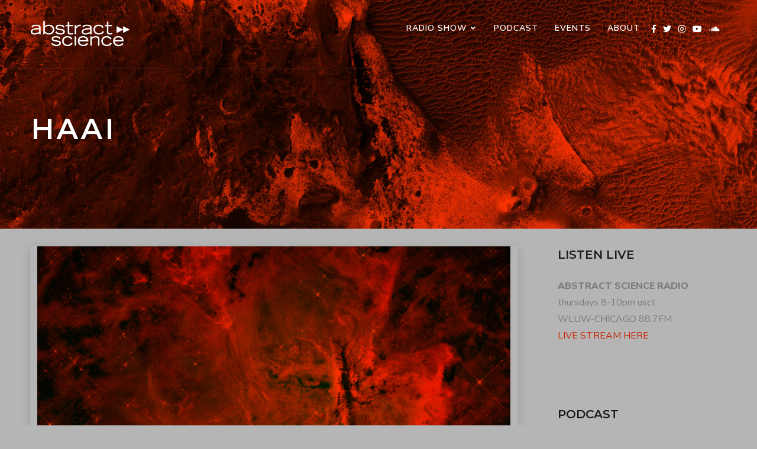

--- FILE ---
content_type: text/html; charset=UTF-8
request_url: http://abstractscience.net/tag/haai
body_size: 17511
content:
<!doctype html>
<html lang="en-US">
<head>
	<meta charset="UTF-8">
	<meta name="viewport" content="width=device-width, initial-scale=1">
	<link rel="profile" href="//gmpg.org/xfn/11">
	<link rel="pingback" href="http://abstractscience.net/xmlrpc.php" />
	<meta name='robots' content='index, follow, max-image-preview:large, max-snippet:-1, max-video-preview:-1' />

	<!-- This site is optimized with the Yoast SEO plugin v21.0 - https://yoast.com/wordpress/plugins/seo/ -->
	<title>haai Archives - abstract science &gt;&gt; future music chicago</title>
	<link rel="canonical" href="http://abstractscience.net/tag/haai" />
	<meta property="og:locale" content="en_US" />
	<meta property="og:type" content="article" />
	<meta property="og:title" content="haai Archives - abstract science &gt;&gt; future music chicago" />
	<meta property="og:url" content="http://abstractscience.net/tag/haai" />
	<meta property="og:site_name" content="abstract science &gt;&gt; future music chicago" />
	<meta name="twitter:card" content="summary_large_image" />
	<meta name="twitter:site" content="@abstractscience" />
	<script type="application/ld+json" class="yoast-schema-graph">{"@context":"https://schema.org","@graph":[{"@type":"CollectionPage","@id":"http://abstractscience.net/tag/haai","url":"http://abstractscience.net/tag/haai","name":"haai Archives - abstract science &gt;&gt; future music chicago","isPartOf":{"@id":"http://abstractscience.net/#website"},"primaryImageOfPage":{"@id":"http://abstractscience.net/tag/haai#primaryimage"},"image":{"@id":"http://abstractscience.net/tag/haai#primaryimage"},"thumbnailUrl":"http://abstractscience.net/wp-content/uploads/2025/05/as1363-abstract.science.cover-800x500-1.jpg","breadcrumb":{"@id":"http://abstractscience.net/tag/haai#breadcrumb"},"inLanguage":"en-US"},{"@type":"ImageObject","inLanguage":"en-US","@id":"http://abstractscience.net/tag/haai#primaryimage","url":"http://abstractscience.net/wp-content/uploads/2025/05/as1363-abstract.science.cover-800x500-1.jpg","contentUrl":"http://abstractscience.net/wp-content/uploads/2025/05/as1363-abstract.science.cover-800x500-1.jpg","width":800,"height":500,"caption":"abstract science future music radio chicago"},{"@type":"BreadcrumbList","@id":"http://abstractscience.net/tag/haai#breadcrumb","itemListElement":[{"@type":"ListItem","position":1,"name":"Home","item":"http://abstractscience.net/"},{"@type":"ListItem","position":2,"name":"haai"}]},{"@type":"WebSite","@id":"http://abstractscience.net/#website","url":"http://abstractscience.net/","name":"abstract science &gt;&gt; future music chicago","description":"an exploration of innovative electronic music and its roots","potentialAction":[{"@type":"SearchAction","target":{"@type":"EntryPoint","urlTemplate":"http://abstractscience.net/?s={search_term_string}"},"query-input":"required name=search_term_string"}],"inLanguage":"en-US"}]}</script>
	<!-- / Yoast SEO plugin. -->


<link rel='dns-prefetch' href='//www.googletagmanager.com' />
<link rel='dns-prefetch' href='//fonts.googleapis.com' />
<script type="text/javascript">
window._wpemojiSettings = {"baseUrl":"https:\/\/s.w.org\/images\/core\/emoji\/14.0.0\/72x72\/","ext":".png","svgUrl":"https:\/\/s.w.org\/images\/core\/emoji\/14.0.0\/svg\/","svgExt":".svg","source":{"concatemoji":"http:\/\/abstractscience.net\/wp-includes\/js\/wp-emoji-release.min.js?ver=6.1.9"}};
/*! This file is auto-generated */
!function(e,a,t){var n,r,o,i=a.createElement("canvas"),p=i.getContext&&i.getContext("2d");function s(e,t){var a=String.fromCharCode,e=(p.clearRect(0,0,i.width,i.height),p.fillText(a.apply(this,e),0,0),i.toDataURL());return p.clearRect(0,0,i.width,i.height),p.fillText(a.apply(this,t),0,0),e===i.toDataURL()}function c(e){var t=a.createElement("script");t.src=e,t.defer=t.type="text/javascript",a.getElementsByTagName("head")[0].appendChild(t)}for(o=Array("flag","emoji"),t.supports={everything:!0,everythingExceptFlag:!0},r=0;r<o.length;r++)t.supports[o[r]]=function(e){if(p&&p.fillText)switch(p.textBaseline="top",p.font="600 32px Arial",e){case"flag":return s([127987,65039,8205,9895,65039],[127987,65039,8203,9895,65039])?!1:!s([55356,56826,55356,56819],[55356,56826,8203,55356,56819])&&!s([55356,57332,56128,56423,56128,56418,56128,56421,56128,56430,56128,56423,56128,56447],[55356,57332,8203,56128,56423,8203,56128,56418,8203,56128,56421,8203,56128,56430,8203,56128,56423,8203,56128,56447]);case"emoji":return!s([129777,127995,8205,129778,127999],[129777,127995,8203,129778,127999])}return!1}(o[r]),t.supports.everything=t.supports.everything&&t.supports[o[r]],"flag"!==o[r]&&(t.supports.everythingExceptFlag=t.supports.everythingExceptFlag&&t.supports[o[r]]);t.supports.everythingExceptFlag=t.supports.everythingExceptFlag&&!t.supports.flag,t.DOMReady=!1,t.readyCallback=function(){t.DOMReady=!0},t.supports.everything||(n=function(){t.readyCallback()},a.addEventListener?(a.addEventListener("DOMContentLoaded",n,!1),e.addEventListener("load",n,!1)):(e.attachEvent("onload",n),a.attachEvent("onreadystatechange",function(){"complete"===a.readyState&&t.readyCallback()})),(e=t.source||{}).concatemoji?c(e.concatemoji):e.wpemoji&&e.twemoji&&(c(e.twemoji),c(e.wpemoji)))}(window,document,window._wpemojiSettings);
</script>
<style type="text/css">
img.wp-smiley,
img.emoji {
	display: inline !important;
	border: none !important;
	box-shadow: none !important;
	height: 1em !important;
	width: 1em !important;
	margin: 0 0.07em !important;
	vertical-align: -0.1em !important;
	background: none !important;
	padding: 0 !important;
}
</style>
	<link rel='stylesheet' id='wp-block-library-css' href='http://abstractscience.net/wp-includes/css/dist/block-library/style.min.css?ver=6.1.9' type='text/css' media='all' />
<style id='powerpress-player-block-style-inline-css' type='text/css'>


</style>
<link rel='stylesheet' id='classic-theme-styles-css' href='http://abstractscience.net/wp-includes/css/classic-themes.min.css?ver=1' type='text/css' media='all' />
<style id='global-styles-inline-css' type='text/css'>
body{--wp--preset--color--black: #000000;--wp--preset--color--cyan-bluish-gray: #abb8c3;--wp--preset--color--white: #ffffff;--wp--preset--color--pale-pink: #f78da7;--wp--preset--color--vivid-red: #cf2e2e;--wp--preset--color--luminous-vivid-orange: #ff6900;--wp--preset--color--luminous-vivid-amber: #fcb900;--wp--preset--color--light-green-cyan: #7bdcb5;--wp--preset--color--vivid-green-cyan: #00d084;--wp--preset--color--pale-cyan-blue: #8ed1fc;--wp--preset--color--vivid-cyan-blue: #0693e3;--wp--preset--color--vivid-purple: #9b51e0;--wp--preset--color--dark-gray: #2d2d2d;--wp--preset--color--black-light: #1b1b1b;--wp--preset--color--light-gray: #7c7c7c;--wp--preset--color--button-background: #e65a4b;--wp--preset--color--button-background-hover: #1b1b1b;--wp--preset--gradient--vivid-cyan-blue-to-vivid-purple: linear-gradient(135deg,rgba(6,147,227,1) 0%,rgb(155,81,224) 100%);--wp--preset--gradient--light-green-cyan-to-vivid-green-cyan: linear-gradient(135deg,rgb(122,220,180) 0%,rgb(0,208,130) 100%);--wp--preset--gradient--luminous-vivid-amber-to-luminous-vivid-orange: linear-gradient(135deg,rgba(252,185,0,1) 0%,rgba(255,105,0,1) 100%);--wp--preset--gradient--luminous-vivid-orange-to-vivid-red: linear-gradient(135deg,rgba(255,105,0,1) 0%,rgb(207,46,46) 100%);--wp--preset--gradient--very-light-gray-to-cyan-bluish-gray: linear-gradient(135deg,rgb(238,238,238) 0%,rgb(169,184,195) 100%);--wp--preset--gradient--cool-to-warm-spectrum: linear-gradient(135deg,rgb(74,234,220) 0%,rgb(151,120,209) 20%,rgb(207,42,186) 40%,rgb(238,44,130) 60%,rgb(251,105,98) 80%,rgb(254,248,76) 100%);--wp--preset--gradient--blush-light-purple: linear-gradient(135deg,rgb(255,206,236) 0%,rgb(152,150,240) 100%);--wp--preset--gradient--blush-bordeaux: linear-gradient(135deg,rgb(254,205,165) 0%,rgb(254,45,45) 50%,rgb(107,0,62) 100%);--wp--preset--gradient--luminous-dusk: linear-gradient(135deg,rgb(255,203,112) 0%,rgb(199,81,192) 50%,rgb(65,88,208) 100%);--wp--preset--gradient--pale-ocean: linear-gradient(135deg,rgb(255,245,203) 0%,rgb(182,227,212) 50%,rgb(51,167,181) 100%);--wp--preset--gradient--electric-grass: linear-gradient(135deg,rgb(202,248,128) 0%,rgb(113,206,126) 100%);--wp--preset--gradient--midnight: linear-gradient(135deg,rgb(2,3,129) 0%,rgb(40,116,252) 100%);--wp--preset--duotone--dark-grayscale: url('#wp-duotone-dark-grayscale');--wp--preset--duotone--grayscale: url('#wp-duotone-grayscale');--wp--preset--duotone--purple-yellow: url('#wp-duotone-purple-yellow');--wp--preset--duotone--blue-red: url('#wp-duotone-blue-red');--wp--preset--duotone--midnight: url('#wp-duotone-midnight');--wp--preset--duotone--magenta-yellow: url('#wp-duotone-magenta-yellow');--wp--preset--duotone--purple-green: url('#wp-duotone-purple-green');--wp--preset--duotone--blue-orange: url('#wp-duotone-blue-orange');--wp--preset--font-size--small: 13px;--wp--preset--font-size--medium: 20px;--wp--preset--font-size--large: 36px;--wp--preset--font-size--x-large: 42px;--wp--preset--spacing--20: 0.44rem;--wp--preset--spacing--30: 0.67rem;--wp--preset--spacing--40: 1rem;--wp--preset--spacing--50: 1.5rem;--wp--preset--spacing--60: 2.25rem;--wp--preset--spacing--70: 3.38rem;--wp--preset--spacing--80: 5.06rem;}:where(.is-layout-flex){gap: 0.5em;}body .is-layout-flow > .alignleft{float: left;margin-inline-start: 0;margin-inline-end: 2em;}body .is-layout-flow > .alignright{float: right;margin-inline-start: 2em;margin-inline-end: 0;}body .is-layout-flow > .aligncenter{margin-left: auto !important;margin-right: auto !important;}body .is-layout-constrained > .alignleft{float: left;margin-inline-start: 0;margin-inline-end: 2em;}body .is-layout-constrained > .alignright{float: right;margin-inline-start: 2em;margin-inline-end: 0;}body .is-layout-constrained > .aligncenter{margin-left: auto !important;margin-right: auto !important;}body .is-layout-constrained > :where(:not(.alignleft):not(.alignright):not(.alignfull)){max-width: var(--wp--style--global--content-size);margin-left: auto !important;margin-right: auto !important;}body .is-layout-constrained > .alignwide{max-width: var(--wp--style--global--wide-size);}body .is-layout-flex{display: flex;}body .is-layout-flex{flex-wrap: wrap;align-items: center;}body .is-layout-flex > *{margin: 0;}:where(.wp-block-columns.is-layout-flex){gap: 2em;}.has-black-color{color: var(--wp--preset--color--black) !important;}.has-cyan-bluish-gray-color{color: var(--wp--preset--color--cyan-bluish-gray) !important;}.has-white-color{color: var(--wp--preset--color--white) !important;}.has-pale-pink-color{color: var(--wp--preset--color--pale-pink) !important;}.has-vivid-red-color{color: var(--wp--preset--color--vivid-red) !important;}.has-luminous-vivid-orange-color{color: var(--wp--preset--color--luminous-vivid-orange) !important;}.has-luminous-vivid-amber-color{color: var(--wp--preset--color--luminous-vivid-amber) !important;}.has-light-green-cyan-color{color: var(--wp--preset--color--light-green-cyan) !important;}.has-vivid-green-cyan-color{color: var(--wp--preset--color--vivid-green-cyan) !important;}.has-pale-cyan-blue-color{color: var(--wp--preset--color--pale-cyan-blue) !important;}.has-vivid-cyan-blue-color{color: var(--wp--preset--color--vivid-cyan-blue) !important;}.has-vivid-purple-color{color: var(--wp--preset--color--vivid-purple) !important;}.has-black-background-color{background-color: var(--wp--preset--color--black) !important;}.has-cyan-bluish-gray-background-color{background-color: var(--wp--preset--color--cyan-bluish-gray) !important;}.has-white-background-color{background-color: var(--wp--preset--color--white) !important;}.has-pale-pink-background-color{background-color: var(--wp--preset--color--pale-pink) !important;}.has-vivid-red-background-color{background-color: var(--wp--preset--color--vivid-red) !important;}.has-luminous-vivid-orange-background-color{background-color: var(--wp--preset--color--luminous-vivid-orange) !important;}.has-luminous-vivid-amber-background-color{background-color: var(--wp--preset--color--luminous-vivid-amber) !important;}.has-light-green-cyan-background-color{background-color: var(--wp--preset--color--light-green-cyan) !important;}.has-vivid-green-cyan-background-color{background-color: var(--wp--preset--color--vivid-green-cyan) !important;}.has-pale-cyan-blue-background-color{background-color: var(--wp--preset--color--pale-cyan-blue) !important;}.has-vivid-cyan-blue-background-color{background-color: var(--wp--preset--color--vivid-cyan-blue) !important;}.has-vivid-purple-background-color{background-color: var(--wp--preset--color--vivid-purple) !important;}.has-black-border-color{border-color: var(--wp--preset--color--black) !important;}.has-cyan-bluish-gray-border-color{border-color: var(--wp--preset--color--cyan-bluish-gray) !important;}.has-white-border-color{border-color: var(--wp--preset--color--white) !important;}.has-pale-pink-border-color{border-color: var(--wp--preset--color--pale-pink) !important;}.has-vivid-red-border-color{border-color: var(--wp--preset--color--vivid-red) !important;}.has-luminous-vivid-orange-border-color{border-color: var(--wp--preset--color--luminous-vivid-orange) !important;}.has-luminous-vivid-amber-border-color{border-color: var(--wp--preset--color--luminous-vivid-amber) !important;}.has-light-green-cyan-border-color{border-color: var(--wp--preset--color--light-green-cyan) !important;}.has-vivid-green-cyan-border-color{border-color: var(--wp--preset--color--vivid-green-cyan) !important;}.has-pale-cyan-blue-border-color{border-color: var(--wp--preset--color--pale-cyan-blue) !important;}.has-vivid-cyan-blue-border-color{border-color: var(--wp--preset--color--vivid-cyan-blue) !important;}.has-vivid-purple-border-color{border-color: var(--wp--preset--color--vivid-purple) !important;}.has-vivid-cyan-blue-to-vivid-purple-gradient-background{background: var(--wp--preset--gradient--vivid-cyan-blue-to-vivid-purple) !important;}.has-light-green-cyan-to-vivid-green-cyan-gradient-background{background: var(--wp--preset--gradient--light-green-cyan-to-vivid-green-cyan) !important;}.has-luminous-vivid-amber-to-luminous-vivid-orange-gradient-background{background: var(--wp--preset--gradient--luminous-vivid-amber-to-luminous-vivid-orange) !important;}.has-luminous-vivid-orange-to-vivid-red-gradient-background{background: var(--wp--preset--gradient--luminous-vivid-orange-to-vivid-red) !important;}.has-very-light-gray-to-cyan-bluish-gray-gradient-background{background: var(--wp--preset--gradient--very-light-gray-to-cyan-bluish-gray) !important;}.has-cool-to-warm-spectrum-gradient-background{background: var(--wp--preset--gradient--cool-to-warm-spectrum) !important;}.has-blush-light-purple-gradient-background{background: var(--wp--preset--gradient--blush-light-purple) !important;}.has-blush-bordeaux-gradient-background{background: var(--wp--preset--gradient--blush-bordeaux) !important;}.has-luminous-dusk-gradient-background{background: var(--wp--preset--gradient--luminous-dusk) !important;}.has-pale-ocean-gradient-background{background: var(--wp--preset--gradient--pale-ocean) !important;}.has-electric-grass-gradient-background{background: var(--wp--preset--gradient--electric-grass) !important;}.has-midnight-gradient-background{background: var(--wp--preset--gradient--midnight) !important;}.has-small-font-size{font-size: var(--wp--preset--font-size--small) !important;}.has-medium-font-size{font-size: var(--wp--preset--font-size--medium) !important;}.has-large-font-size{font-size: var(--wp--preset--font-size--large) !important;}.has-x-large-font-size{font-size: var(--wp--preset--font-size--x-large) !important;}
.wp-block-navigation a:where(:not(.wp-element-button)){color: inherit;}
:where(.wp-block-columns.is-layout-flex){gap: 2em;}
.wp-block-pullquote{font-size: 1.5em;line-height: 1.6;}
</style>
<link rel='stylesheet' id='contact-form-7-css' href='http://abstractscience.net/wp-content/plugins/contact-form-7/includes/css/styles.css?ver=5.7.7' type='text/css' media='all' />
<link rel='stylesheet' id='secondline-psb-subscribe-button-styles-css' href='http://abstractscience.net/wp-content/plugins/podcast-subscribe-buttons/assets/css/secondline-psb-styles.css?ver=6.1.9' type='text/css' media='all' />
<link rel='stylesheet' id='secondline-audio-player-styles-css' href='http://abstractscience.net/wp-content/plugins/secondline-custom/assets/css/secondline-audio.css?ver=6.1.9' type='text/css' media='all' />
<style id='secondline-audio-player-styles-inline-css' type='text/css'>
body #page-title-slt h1{display:}body.secondline-fancy-player .mejs-playlist-current.mejs-layer,body.secondline-fancy-player #main-container-secondline .secondline_playlist .mejs-container .mejs-controls,body.secondline-fancy-player #main-container-secondline .wp-playlist-tracks,body.secondline-fancy-player #main-container-secondline .wp-playlist-item,body.secondline-fancy-player #main-container-secondline .mejs-layers,body.secondline-fancy-player .wp-playlist-current-item,body.secondline-fancy-player .mejs-playlist-current.mejs-layer{background:}body.secondline-fancy-player #main-container-secondline .wp-playlist-item,body.secondline-fancy-player #main-container-secondline .secondline_playlist .mejs-container .mejs-controls{border-color:}body.secondline-fancy-player #main-container-secondline .wp-playlist-item-title,body.secondline-fancy-player #main-container-secondline .mejs-playlist-current.mejs-layer p{color:}body.secondline-fancy-player #main-container-secondline .wp-playlist.wp-audio-playlist .mejs-container .mejs-inner .mejs-controls button,body.secondline-fancy-player #main-container-secondline .wp-playlist.wp-audio-playlist .mejs-container .mejs-inner .mejs-controls button:before,body.secondline-fancy-player #main-container-secondline .wp-playlist.wp-audio-playlist .mejs-container .mejs-button.mejs-speed-button button{color:;border-color:}body.secondline-fancy-player #main-container-secondline .wp-playlist.wp-audio-playlist .mejs-container .mejs-inner .mejs-controls .mejs-time-rail span.mejs-time-current,body.secondline-fancy-player #main-container-secondline .wp-playlist.wp-audio-playlist .mejs-controls .mejs-horizontal-volume-slider .mejs-horizontal-volume-current,body.secondline-fancy-player #main-container-secondline .wp-playlist-item.wp-playlist-playing,body #main-container-secondline .wp-playlist-item.wp-playlist-playing:hover,body.secondline-fancy-player #main-container-secondline .mejs-container .mejs-inner .mejs-controls .mejs-time-rail span.mejs-time-loaded{background:}body.secondline-fancy-player #main-container-secondline .wp-playlist.wp-audio-playlist .mejs-container .mejs-inner .mejs-controls .mejs-time-rail span.mejs-time-loaded,body.secondline-fancy-player #main-container-secondline .wp-playlist.wp-audio-playlist .mejs-container .mejs-inner .mejs-controls .mejs-time-rail span.mejs-time-total,body.secondline-fancy-player #main-container-secondline .wp-playlist.wp-audio-playlist .mejs-container .mejs-controls .mejs-horizontal-volume-slider .mejs-horizontal-volume-total{background:}body.secondline-fancy-player #main-container-secondline .secondline_playlist .mejs-controls .mejs-horizontal-volume-slider .mejs-horizontal-volume-handle,body.secondline-fancy-player #main-container-secondline .secondline_playlist .mejs-controls .mejs-time-rail .mejs-time-handle{background:;border-color:}body.secondline-fancy-player #main-container-secondline .secondline_playlist .mejs-playlist-item-description,body.secondline-fancy-player #main-container-secondline .secondline_playlist .mejs-inner .mejs-time .mejs-currenttime,body.secondline-fancy-player #main-container-secondline .secondline_playlist .mejs-inner .mejs-time .mejs-duration{color:!important}body.secondline-fancy-player #main-container-secondline .secondline_playlist li.mejs-playlist-selector-list-item.wp-playlist-item.mejs-playlist-selected{background:}
</style>
<link rel='stylesheet' id='gumbo-secondline-style-css' href='http://abstractscience.net/wp-content/themes/gumbo-secondline/style.css?ver=6.1.9' type='text/css' media='all' />
<link rel='stylesheet' id='gumbo-secondline-child-style-css' href='http://abstractscience.net/wp-content/themes/gumbo-secondline-child/style.css?ver=1.3.2' type='text/css' media='all' />
<link rel='stylesheet' id='mediaelement-css' href='http://abstractscience.net/wp-includes/js/mediaelement/mediaelementplayer-legacy.min.css?ver=4.2.17' type='text/css' media='all' />
<link rel='stylesheet' id='wp-mediaelement-css' href='http://abstractscience.net/wp-includes/js/mediaelement/wp-mediaelement.min.css?ver=6.1.9' type='text/css' media='all' />
<link rel='stylesheet' id='secondline-style-css' href='http://abstractscience.net/wp-content/themes/gumbo-secondline-child/style.css?ver=6.1.9' type='text/css' media='all' />
<style id='secondline-style-inline-css' type='text/css'>
.has-button-background-background-color { background-color: #e65a4b !important; }.has-button-background-color { color: #e65a4b !important; }.has-button-background-hover-background-color { background-color: #1b1b1b !important; }.has-button-background-hover-color { color: #1b1b1b !important; }.has-white-background-color { background-color: #ffffff !important; }.has-white-color { color: #ffffff !important; }.has-black-background-color { background-color: #000000 !important; }.has-black-color { color: #000000 !important; }.has-dark-gray-background-color { background-color: #2d2d2d !important; }.has-dark-gray-color { color: #2d2d2d !important; }.has-black-light-background-color { background-color: #1b1b1b !important; }.has-black-light-color { color: #1b1b1b !important; }.has-light-gray-background-color { background-color: #7c7c7c !important; }.has-light-gray-color { color: #7c7c7c !important; }
</style>
<link rel='stylesheet' id='secondline-google-fonts-css' href='//fonts.googleapis.com/css?family=Montserrat%3A300%2C400%2C600%2C700%7CPoppins%3A400%2C500%2C700%7C%26subset%3Dlatin&#038;ver=1.0.0' type='text/css' media='all' />
<link rel='stylesheet' id='secondline-themes-custom-style-css' href='http://abstractscience.net/wp-content/themes/gumbo-secondline/css/secondline_themes_custom_styles.css?ver=6.1.9' type='text/css' media='all' />
<style id='secondline-themes-custom-style-inline-css' type='text/css'>
body #logo-slt img{width:170px;padding-top:36px;padding-bottom:36px}#main-container-secondline #content-slt p.stars a,#main-container-secondline #content-slt p.stars a:hover,#secondline-woocommerce-single-top p.price,#main-container-secondline #content-slt .star-rating,body #content-slt ul.products li.product .price,a,.secondline-post-meta i,#secondline-woocommerce-single-bottom .woocommerce-tabs ul.wc-tabs li.active a,.woocommerce-variation .woocommerce-variation-price,.woocommerce-variation .woocommerce-variation-price span.price span,body.woocommerce #content-slt div.product span.price,#secondline-woocommerce-single-bottom .woocommerce-tabs ul.wc-tabs li.active a{color:#c92200}body #main-container-secondline .single-player-container-secondline .mejs-container .mejs-inner .mejs-controls .mejs-time-rail span.mejs-time-current,body #main-container-secondline .single-player-container-secondline .mejs-controls .mejs-horizontal-volume-slider .mejs-horizontal-volume-current,body #main-container-secondline .mejs-container .mejs-inner .mejs-controls .mejs-time-rail span.mejs-time-current,body #main-container-secondline .mejs-controls .mejs-horizontal-volume-slider .mejs-horizontal-volume-current,body #main-container-secondline .wp-playlist-item.wp-playlist-playing,body #main-container-secondline .wp-playlist-item.wp-playlist-playing:hover{background:#e65a4b}body #main-container-secondline .mejs-container .mejs-inner .mejs-controls .mejs-time-rail span.mejs-time-loaded,body #main-container-secondline .mejs-container .mejs-inner .mejs-controls .mejs-time-rail span.mejs-time-total,body #main-container-secondline .mejs-controls .mejs-horizontal-volume-slider .mejs-horizontal-volume-total,body #main-container-secondline .single-player-container-secondline .mejs-container .mejs-inner .mejs-controls .mejs-time-rail span.mejs-time-loaded,body #main-container-secondline .single-player-container-secondline .mejs-container .mejs-inner .mejs-controls .mejs-time-rail span.mejs-time-total,body #main-container-secondline .single-player-container-secondline .mejs-controls .mejs-horizontal-volume-slider .mejs-horizontal-volume-total{background:}body #main-container-secondline .mejs-controls .mejs-time-rail .mejs-time-handle,body #main-container-secondline .mejs-controls .mejs-horizontal-volume-slider .mejs-horizontal-volume-handle{background:;border-color:}body #main-container-secondline .mejs-inner .mejs-controls span,body #main-container-secondline .mejs-inner .mejs-time .mejs-currenttime,#main-container-secondline .mejs-inner .mejs-time .mejs-duration{color:;font-size:px}body #main-container-secondline .mejs-playpause-button.mejs-play button:before,body #main-container-secondline .mejs-playpause-button.mejs-pause button:before,body #main-container-secondline .mejs-playpause-button.mejs-play button:before,body #main-container-secondline .wp-playlist .wp-playlist-next,body #main-container-secondline .wp-playlist .wp-playlist-prev,body #main-container-secondline .mejs-inner .mejs-controls button,body #main-container-secondline .mejs-container .mejs-controls .mejs-playlist.sle-selected button,#main-container-secondline .wp-playlist .wp-playlist-next:hover,#main-container-secondline .wp-playlist .wp-playlist-prev:hover,body #main-container-secondline .mejs-inner .mejs-controls button:hover,#main-container-secondline .single-player-container-secondline .mejs-playpause-button.mejs-play button:before,body #main-container-secondline .mejs-button.mejs-jump-forward-button button:before,body #main-container-secondline .mejs-button.mejs-skip-back-button button:before{color:}body #main-container-secondline .mejs-container .mejs-controls .mejs-playlist.sle-selected button,#main-container-secondline .wp-playlist .wp-playlist-next:hover,#main-container-secondline .wp-playlist .wp-playlist-prev:hover,body #main-container-secondline .mejs-inner .mejs-controls .mejs-playpause-button:hover button,body #main-container-secondline .mejs-playpause-button.mejs-play:hover button:before,body #main-container-secondline .mejs-playpause-button.mejs-pause:hover button:before,body #main-container-secondline .mejs-playpause-button.mejs-play button:hover:before,body #main-container-secondline .wp-playlist .wp-playlist-next:hover,body #main-container-secondline .wp-playlist .wp-playlist-prev:hover,body #main-container-secondline .mejs-inner .mejs-controls button:hover,body #main-container-secondline .mejs-container .mejs-controls .mejs-playlist.sle-selected button:hover,#main-container-secondline .wp-playlist .wp-playlist-next:hover,#main-container-secondline .wp-playlist .wp-playlist-prev:hover,body #main-container-secondline .mejs-inner .mejs-controls button:hover,#main-container-secondline .single-player-container-secondline .mejs-playpause-button.mejs-play button:hover:before,#main-container-secondline .single-player-container-secondline .mejs-volume-button.mejs-mute button:hover:before,body #main-container-secondline .mejs-button.mejs-jump-forward-button:hover button:before,body #main-container-secondline .mejs-button.mejs-skip-back-button:hover button:before{color:}body #main-container-secondline a.powerpress_link_pinw:before,body #main-container-secondline a.podcast-meta-new-window:before,body #main-container-secondline a.powerpress_link_d:before,body #main-container-secondline a.podcast-meta-download:before,body #main-container-secondline .mejs-button.mejs-speed-button button{color:}body #main-container-secondline .mejs-button.mejs-speed-button button{border-color:}a:hover{color:#2d2d2d}header .sf-mega{margin-left:-700px;width:1400px}body .elementor-section.elementor-section-boxed > .elementor-container{max-width:1400px}.width-container-slt{width:1400px}body.secondline-themes-header-sidebar-before #secondline-inline-icons .secondline-themes-social-icons,body.secondline-themes-header-sidebar-before:before,header#masthead-slt{background-color:rgba(10,10,10,0);background-repeat:no-repeat;background-position:center center;background-size:cover}header#masthead-slt:after{display:block;background:rgba(255,255,255,0.05)}.secondline-fixed-scrolled header#masthead-slt:after{display:block;background:rgba(0,0,0,0.15)}body{background-color:#b5b5b5;background-repeat:no-repeat;background-position:center center;background-size:cover;background-attachment:fixed}#page-title-slt{background-color:#1b1b1b;background-image:url(http://abstractscience.net/wp-content/uploads/2020/04/absc-web.background-1920x700.jpg);padding-top:200px;padding-bottom:150px;background-repeat:no-repeat;background-position:center center;background-size:cover}.sidebar-item{background:}.sidebar-item{margin-bottom:px}.sidebar ul ul,.sidebar ul li,.widget .widget_shopping_cart_content p.buttons{border-color:#e5e5e5}#page-title-slt-post-page{background-color:#1b1b1b;background-image:url(http://abstractscience.net/wp-content/uploads/2020/04/absc-web.background-1920x700.jpg);background-repeat:no-repeat;background-position:center center;background-size:cover}.secondline-themes-feaured-image{background:}body.blog a.more-link,body.archive a.more-link,body.search a.more-link{color:#c92200}.secondline-themes-default-blog-overlay:hover a img,.secondline-themes-feaured-image:hover a img{opacity:1}h2.secondline-blog-title a{color:#1b1b1b}h2.secondline-blog-title a:hover{color:#c92200}body h2.overlay-secondline-blog-title,body .overlay-blog-meta-category-list span,body .secondline-themes-default-blog-overlay .secondline-post-meta,body .overlay-blog-floating-comments-viewcount{color:#ffffff}.secondline-blog-content{background:#ffffff}#page-title-slt-post-page,#page-title-slt-post-page .secondline-themes-gallery .blog-single-gallery-post-format{min-height:700px}#blog-post-title-meta-container{padding-top:200px;padding-bottom:1px}body.blog .post-list-player-container-secondline,body.archive .post-list-player-container-secondline,body.search .post-list-player-container-secondline{display:none}#main-container-secondline .form-submit input#submit,#main-container-secondline input.button,#main-container-secondline button.button,#main-container-secondline a.button,.infinite-nav-slt a,#newsletter-form-fields input.button,a.secondline-themes-button,.secondline-themes-sticky-post,.post-password-form input[type=submit],#respond input#submit,.wpcf7-form input.wpcf7-submit,body .mc4wp-form input[type='submit'],#main-container-secondline .wp-block-button a.wp-block-button__link,#content-slt button.wpforms-submit{font-size:14px;background:#e65a4b;color:#ffffff}#main-container-secondline button.button,#main-container-secondline a.button{font-size:13px}#main-container-secondline .form-submit input#submit:hover,#main-container-secondline input.button:hover,#main-container-secondline button.button:hover,#main-container-secondline a.button:hover,.infinite-nav-slt a:hover,#newsletter-form-fields input.button:hover,a.secondline-themes-button:hover,.post-password-form input[type=submit]:hover,#respond input#submit:hover,.wpcf7-form input.wpcf7-submit:hover,body .mc4wp-form input[type='submit']:hover,#main-container-secondline .wp-block-button a.wp-block-button__link:hover,#content-slt button.wpforms-submit:hover{background:#1b1b1b;color:#ffffff}form#mc-embedded-subscribe-form .mc-field-group input:focus,.widget select:focus,#newsletter-form-fields input:focus,.wpcf7-form select:focus,blockquote,.post-password-form input:focus,.search-form input.search-field:focus,#respond textarea:focus,#respond input:focus,.wpcf7-form input:focus,.wpcf7-form textarea:focus,.wp-block-pullquote,#content-slt .wpforms-container select:focus,#content-slt .wpforms-container input:focus,#content-slt .wpforms-container textarea:focus{border-color:#e65a4b}.secondline-themes-transparent-header .secondline-fixed-scrolled header#masthead-slt,.secondline-fixed-scrolled header#masthead-slt,#secondline-fixed-nav.secondline-fixed-scrolled{background-color:rgba(27,27,27,0.95)}body .secondline-fixed-scrolled #logo-slt img{}							#secondline-shopping-cart-count a.secondline-count-icon-nav,nav#site-navigation{letter-spacing:0.5px}#secondline-inline-icons .secondline-themes-social-icons a{color:#ffffff;padding-top:42px;padding-bottom:42px;font-size:14px}.mobile-menu-icon-slt{min-width:20px;color:#ffffff;padding-top:38px;padding-bottom:36px;font-size:20px}.mobile-menu-icon-slt span.secondline-mobile-menu-text{font-size:14px}#secondline-shopping-cart-count span.secondline-cart-count{top:40px}#secondline-shopping-cart-count a.secondline-count-icon-nav i.shopping-cart-header-icon{color:#ffffff;background:#213a70;padding-top:35px;padding-bottom:35px;font-size:26px}#secondline-shopping-cart-count a.secondline-count-icon-nav i.shopping-cart-header-icon:hover,.activated-class #secondline-shopping-cart-count a.secondline-count-icon-nav i.shopping-cart-header-icon{color:#ffffff;background:#254682}#secondline-themes-header-search-icon i.fa-search{color:#ffffff;padding-top:41px;padding-bottom:41px;font-size:15px}nav#secondline-themes-right-navigation ul{padding-top:21px}nav#secondline-themes-right-navigation ul li a{font-size:14px}.sf-menu a{color:#ffffff;padding-top:41px;padding-bottom:41px;font-size:14px}.secondline_themes_force_light_navigation_color .secondline-fixed-scrolled #secondline-inline-icons .secondline-themes-social-icons a,.secondline_themes_force_dark_navigation_color .secondline-fixed-scrolled #secondline-inline-icons .secondline-themes-social-icons a,.secondline_themes_force_dark_navigation_color .secondline-fixed-scrolled #secondline-themes-header-search-icon i.fa-search,.secondline_themes_force_dark_navigation_color .secondline-fixed-scrolled .sf-menu a,.secondline_themes_force_light_navigation_color .secondline-fixed-scrolled #secondline-themes-header-search-icon i.fa-search,.secondline_themes_force_light_navigation_color .secondline-fixed-scrolled .sf-menu a{color:#ffffff}.secondline_themes_force_light_navigation_color .secondline-fixed-scrolled #secondline-inline-icons .secondline-themes-social-icons a:hover,.secondline_themes_force_dark_navigation_color .secondline-fixed-scrolled #secondline-inline-icons .secondline-themes-social-icons a:hover,.active-mobile-icon-slt .mobile-menu-icon-slt,.mobile-menu-icon-slt:hover,.secondline_themes_force_dark_navigation_color .secondline-fixed-scrolled #secondline-themes-header-search-icon:hover i.fa-search,.secondline_themes_force_dark_navigation_color .secondline-fixed-scrolled #secondline-themes-header-search-icon.active-search-icon-slt i.fa-search,.secondline_themes_force_dark_navigation_color .secondline-fixed-scrolled #secondline-inline-icons .secondline-themes-social-icons a:hover,.secondline_themes_force_dark_navigation_color .secondline-fixed-scrolled #secondline-shopping-cart-count a.secondline-count-icon-nav:hover,.secondline_themes_force_dark_navigation_color .secondline-fixed-scrolled .sf-menu a:hover,.secondline_themes_force_dark_navigation_color .secondline-fixed-scrolled .sf-menu li.sfHover a,.secondline_themes_force_dark_navigation_color .secondline-fixed-scrolled .sf-menu li.current-menu-item a,.secondline_themes_force_light_navigation_color .secondline-fixed-scrolled #secondline-themes-header-search-icon:hover i.fa-search,.secondline_themes_force_light_navigation_color .secondline-fixed-scrolled #secondline-themes-header-search-icon.active-search-icon-slt i.fa-search,.secondline_themes_force_light_navigation_color .secondline-fixed-scrolled #secondline-inline-icons .secondline-themes-social-icons a:hover,.secondline_themes_force_light_navigation_color .secondline-fixed-scrolled #secondline-shopping-cart-count a.secondline-count-icon-nav:hover,.secondline_themes_force_light_navigation_color .secondline-fixed-scrolled .sf-menu a:hover,.secondline_themes_force_light_navigation_color .secondline-fixed-scrolled .sf-menu li.sfHover a,.secondline_themes_force_light_navigation_color .secondline-fixed-scrolled .sf-menu li.current-menu-item a,#secondline-themes-header-search-icon:hover i.fa-search,#secondline-themes-header-search-icon.active-search-icon-slt i.fa-search,#secondline-inline-icons .secondline-themes-social-icons a:hover,#secondline-shopping-cart-count a.secondline-count-icon-nav:hover,.sf-menu a:hover,.sf-menu li.sfHover a,.sf-menu li.current-menu-item a{color:#c92200}#secondline-checkout-basket,.sf-menu ul{background:#ffffff}body #panel-search-secondline{background:rgba(10,10,10,0)}#main-nav-mobile{background:#ffffff}#main-nav-mobile{border-top:2px solid #e65a4b}ul.mobile-menu-slt li a{color:#1b1b1b}ul.mobile-menu-slt .sf-mega .sf-mega-section li a,ul.mobile-menu-slt .sf-mega .sf-mega-section,ul.mobile-menu-slt.collapsed li a,.sf-menu li li:last-child li a,.sf-mega li:last-child li a{border-color:#efefef}#panel-search-secondline,.sf-menu ul{border-color:#e65a4b}.sf-menu li li a{letter-spacing:0.5px;font-size:13px}#secondline-checkout-basket .secondline-sub-total{font-size:13px}#panel-search-secondline input,#secondline-checkout-basket ul#secondline-cart-small li.empty{font-size:13px}.secondline-fixed-scrolled #secondline-checkout-basket,.secondline-fixed-scrolled #secondline-checkout-basket a,.secondline-fixed-scrolled .sf-menu li.sfHover li a,.secondline-fixed-scrolled .sf-menu li.sfHover li.sfHover li a,.secondline-fixed-scrolled .sf-menu li.sfHover li.sfHover li.sfHover li a,.secondline-fixed-scrolled .sf-menu li.sfHover li.sfHover li.sfHover li.sfHover li a,.secondline-fixed-scrolled .sf-menu li.sfHover li.sfHover li.sfHover li.sfHover li.sfHover li a,#panel-search-secondline .search-form input.search-field,.secondline_themes_force_dark_navigation_color .secondline-fixed-scrolled .sf-menu li.sfHover li a,.secondline_themes_force_dark_navigation_color .secondline-fixed-scrolled .sf-menu li.sfHover li.sfHover li a,.secondline_themes_force_dark_navigation_color .secondline-fixed-scrolled .sf-menu li.sfHover li.sfHover li.sfHover li a,.secondline_themes_force_dark_navigation_color .secondline-fixed-scrolled .sf-menu li.sfHover li.sfHover li.sfHover li.sfHover li a,.secondline_themes_force_dark_navigation_color .secondline-fixed-scrolled .sf-menu li.sfHover li.sfHover li.sfHover li.sfHover li.sfHover li a,.secondline_themes_force_dark_navigation_color .sf-menu li.sfHover li a,.secondline_themes_force_dark_navigation_color .sf-menu li.sfHover li.sfHover li a,.secondline_themes_force_dark_navigation_color .sf-menu li.sfHover li.sfHover li.sfHover li a,.secondline_themes_force_dark_navigation_color .sf-menu li.sfHover li.sfHover li.sfHover li.sfHover li a,.secondline_themes_force_dark_navigation_color .sf-menu li.sfHover li.sfHover li.sfHover li.sfHover li.sfHover li a,.secondline_themes_force_light_navigation_color .secondline-fixed-scrolled .sf-menu li.sfHover li a,.secondline_themes_force_light_navigation_color .secondline-fixed-scrolled .sf-menu li.sfHover li.sfHover li a,.secondline_themes_force_light_navigation_color .secondline-fixed-scrolled .sf-menu li.sfHover li.sfHover li.sfHover li a,.secondline_themes_force_light_navigation_color .secondline-fixed-scrolled .sf-menu li.sfHover li.sfHover li.sfHover li.sfHover li a,.secondline_themes_force_light_navigation_color .secondline-fixed-scrolled .sf-menu li.sfHover li.sfHover li.sfHover li.sfHover li.sfHover li a,.secondline_themes_force_light_navigation_color .sf-menu li.sfHover li a,.secondline_themes_force_light_navigation_color .sf-menu li.sfHover li.sfHover li a,.secondline_themes_force_light_navigation_color .sf-menu li.sfHover li.sfHover li.sfHover li a,.secondline_themes_force_light_navigation_color .sf-menu li.sfHover li.sfHover li.sfHover li.sfHover li a,.secondline_themes_force_light_navigation_color .sf-menu li.sfHover li.sfHover li.sfHover li.sfHover li.sfHover li a,.sf-menu li.sfHover.highlight-button li a,.sf-menu li.current-menu-item.highlight-button li a,.secondline-fixed-scrolled #secondline-checkout-basket a.cart-button-header-cart:hover,.secondline-fixed-scrolled #secondline-checkout-basket a.checkout-button-header-cart:hover,#secondline-checkout-basket a.cart-button-header-cart:hover,#secondline-checkout-basket a.checkout-button-header-cart:hover,#secondline-checkout-basket,#secondline-checkout-basket a,.sf-menu li.sfHover li a,.sf-menu li.sfHover li.sfHover li a,.sf-menu li.sfHover li.sfHover li.sfHover li a,.sf-menu li.sfHover li.sfHover li.sfHover li.sfHover li a,.sf-menu li.sfHover li.sfHover li.sfHover li.sfHover li.sfHover li a{color:#1b1b1b}.secondline-fixed-scrolled .sf-menu li li a:hover,.secondline-fixed-scrolled .sf-menu li.sfHover li a,.secondline-fixed-scrolled .sf-menu li.current-menu-item li a,.sf-menu li.sfHover li a,.sf-menu li.sfHover li.sfHover li a,.sf-menu li.sfHover li.sfHover li.sfHover li a,.sf-menu li.sfHover li.sfHover li.sfHover li.sfHover li a,.sf-menu li.sfHover li.sfHover li.sfHover li.sfHover li.sfHover li a{background:none}.secondline-fixed-scrolled #secondline-checkout-basket a:hover,.secondline-fixed-scrolled #secondline-checkout-basket ul#secondline-cart-small li h6,.secondline-fixed-scrolled #secondline-checkout-basket .secondline-sub-total span.total-number-add,.secondline-fixed-scrolled .sf-menu li.sfHover li a:hover,.secondline-fixed-scrolled .sf-menu li.sfHover li.sfHover a,.secondline-fixed-scrolled .sf-menu li.sfHover li li a:hover,.secondline-fixed-scrolled .sf-menu li.sfHover li.sfHover li.sfHover a,.secondline-fixed-scrolled .sf-menu li.sfHover li li li a:hover,.secondline-fixed-scrolled .sf-menu li.sfHover li.sfHover li.sfHover a:hover,.secondline-fixed-scrolled .sf-menu li.sfHover li.sfHover li.sfHover li.sfHover a,.secondline-fixed-scrolled .sf-menu li.sfHover li li li li a:hover,.secondline-fixed-scrolled .sf-menu li.sfHover li.sfHover li.sfHover li.sfHover a:hover,.secondline-fixed-scrolled .sf-menu li.sfHover li.sfHover li.sfHover li.sfHover li.sfHover a,.secondline-fixed-scrolled .sf-menu li.sfHover li li li li li a:hover,.secondline-fixed-scrolled .sf-menu li.sfHover li.sfHover li.sfHover li.sfHover li.sfHover a:hover,.secondline-fixed-scrolled .sf-menu li.sfHover li.sfHover li.sfHover li.sfHover li.sfHover li.sfHover a,.secondline_themes_force_dark_navigation_color .secondline-fixed-scrolled .sf-menu li.sfHover li a:hover,.secondline_themes_force_dark_navigation_color .secondline-fixed-scrolled .sf-menu li.sfHover li.sfHover a,.secondline_themes_force_dark_navigation_color .secondline-fixed-scrolled .sf-menu li.sfHover li li a:hover,.secondline_themes_force_dark_navigation_color .secondline-fixed-scrolled .sf-menu li.sfHover li.sfHover li.sfHover a,.secondline_themes_force_dark_navigation_color .secondline-fixed-scrolled .sf-menu li.sfHover li li li a:hover,.secondline_themes_force_dark_navigation_color .secondline-fixed-scrolled .sf-menu li.sfHover li.sfHover li.sfHover a:hover,.secondline_themes_force_dark_navigation_color .secondline-fixed-scrolled .sf-menu li.sfHover li.sfHover li.sfHover li.sfHover a,.secondline_themes_force_dark_navigation_color .secondline-fixed-scrolled .sf-menu li.sfHover li li li li a:hover,.secondline_themes_force_dark_navigation_color .secondline-fixed-scrolled .sf-menu li.sfHover li.sfHover li.sfHover li.sfHover a:hover,.secondline_themes_force_dark_navigation_color .secondline-fixed-scrolled .sf-menu li.sfHover li.sfHover li.sfHover li.sfHover li.sfHover a,.secondline_themes_force_dark_navigation_color .secondline-fixed-scrolled .sf-menu li.sfHover li li li li li a:hover,.secondline_themes_force_dark_navigation_color .secondline-fixed-scrolled .sf-menu li.sfHover li.sfHover li.sfHover li.sfHover li.sfHover a:hover,.secondline_themes_force_dark_navigation_color .secondline-fixed-scrolled .sf-menu li.sfHover li.sfHover li.sfHover li.sfHover li.sfHover li.sfHover a,.secondline_themes_force_dark_navigation_color .sf-menu li.sfHover li a:hover,.secondline_themes_force_dark_navigation_color .sf-menu li.sfHover li.sfHover a,.secondline_themes_force_dark_navigation_color .sf-menu li.sfHover li li a:hover,.secondline_themes_force_dark_navigation_color .sf-menu li.sfHover li.sfHover li.sfHover a,.secondline_themes_force_dark_navigation_color .sf-menu li.sfHover li li li a:hover,.secondline_themes_force_dark_navigation_color .sf-menu li.sfHover li.sfHover li.sfHover a:hover,.secondline_themes_force_dark_navigation_color .sf-menu li.sfHover li.sfHover li.sfHover li.sfHover a,.secondline_themes_force_dark_navigation_color .sf-menu li.sfHover li li li li a:hover,.secondline_themes_force_dark_navigation_color .sf-menu li.sfHover li.sfHover li.sfHover li.sfHover a:hover,.secondline_themes_force_dark_navigation_color .sf-menu li.sfHover li.sfHover li.sfHover li.sfHover li.sfHover a,.secondline_themes_force_dark_navigation_color .sf-menu li.sfHover li li li li li a:hover,.secondline_themes_force_dark_navigation_color .sf-menu li.sfHover li.sfHover li.sfHover li.sfHover li.sfHover a:hover,.secondline_themes_force_dark_navigation_color .sf-menu li.sfHover li.sfHover li.sfHover li.sfHover li.sfHover li.sfHover a,.secondline_themes_force_light_navigation_color .secondline-fixed-scrolled .sf-menu li.sfHover li a:hover,.secondline_themes_force_light_navigation_color .secondline-fixed-scrolled .sf-menu li.sfHover li.sfHover a,.secondline_themes_force_light_navigation_color .secondline-fixed-scrolled .sf-menu li.sfHover li li a:hover,.secondline_themes_force_light_navigation_color .secondline-fixed-scrolled .sf-menu li.sfHover li.sfHover li.sfHover a,.secondline_themes_force_light_navigation_color .secondline-fixed-scrolled .sf-menu li.sfHover li li li a:hover,.secondline_themes_force_light_navigation_color .secondline-fixed-scrolled .sf-menu li.sfHover li.sfHover li.sfHover a:hover,.secondline_themes_force_light_navigation_color .secondline-fixed-scrolled .sf-menu li.sfHover li.sfHover li.sfHover li.sfHover a,.secondline_themes_force_light_navigation_color .secondline-fixed-scrolled .sf-menu li.sfHover li li li li a:hover,.secondline_themes_force_light_navigation_color .secondline-fixed-scrolled .sf-menu li.sfHover li.sfHover li.sfHover li.sfHover a:hover,.secondline_themes_force_light_navigation_color .secondline-fixed-scrolled .sf-menu li.sfHover li.sfHover li.sfHover li.sfHover li.sfHover a,.secondline_themes_force_light_navigation_color .secondline-fixed-scrolled .sf-menu li.sfHover li li li li li a:hover,.secondline_themes_force_light_navigation_color .secondline-fixed-scrolled .sf-menu li.sfHover li.sfHover li.sfHover li.sfHover li.sfHover a:hover,.secondline_themes_force_light_navigation_color .secondline-fixed-scrolled .sf-menu li.sfHover li.sfHover li.sfHover li.sfHover li.sfHover li.sfHover a,.secondline_themes_force_light_navigation_color .sf-menu li.sfHover li a:hover,.secondline_themes_force_light_navigation_color .sf-menu li.sfHover li.sfHover a,.secondline_themes_force_light_navigation_color .sf-menu li.sfHover li li a:hover,.secondline_themes_force_light_navigation_color .sf-menu li.sfHover li.sfHover li.sfHover a,.secondline_themes_force_light_navigation_color .sf-menu li.sfHover li li li a:hover,.secondline_themes_force_light_navigation_color .sf-menu li.sfHover li.sfHover li.sfHover a:hover,.secondline_themes_force_light_navigation_color .sf-menu li.sfHover li.sfHover li.sfHover li.sfHover a,.secondline_themes_force_light_navigation_color .sf-menu li.sfHover li li li li a:hover,.secondline_themes_force_light_navigation_color .sf-menu li.sfHover li.sfHover li.sfHover li.sfHover a:hover,.secondline_themes_force_light_navigation_color .sf-menu li.sfHover li.sfHover li.sfHover li.sfHover li.sfHover a,.secondline_themes_force_light_navigation_color .sf-menu li.sfHover li li li li li a:hover,.secondline_themes_force_light_navigation_color .sf-menu li.sfHover li.sfHover li.sfHover li.sfHover li.sfHover a:hover,.secondline_themes_force_light_navigation_color .sf-menu li.sfHover li.sfHover li.sfHover li.sfHover li.sfHover li.sfHover a,.sf-menu li.sfHover.highlight-button li a:hover,.sf-menu li.current-menu-item.highlight-button li a:hover,#secondline-checkout-basket a.cart-button-header-cart,#secondline-checkout-basket a.checkout-button-header-cart,#secondline-checkout-basket a:hover,#secondline-checkout-basket ul#secondline-cart-small li h6,#secondline-checkout-basket .secondline-sub-total span.total-number-add,.sf-menu li.sfHover li a:hover,.sf-menu li.sfHover li.sfHover a,.sf-menu li.sfHover li li a:hover,.sf-menu li.sfHover li.sfHover li.sfHover a,.sf-menu li.sfHover li li li a:hover,.sf-menu li.sfHover li.sfHover li.sfHover a:hover,.sf-menu li.sfHover li.sfHover li.sfHover li.sfHover a,.sf-menu li.sfHover li li li li a:hover,.sf-menu li.sfHover li.sfHover li.sfHover li.sfHover a:hover,.sf-menu li.sfHover li.sfHover li.sfHover li.sfHover li.sfHover a,.sf-menu li.sfHover li li li li li a:hover,.sf-menu li.sfHover li.sfHover li.sfHover li.sfHover li.sfHover a:hover,.sf-menu li.sfHover li.sfHover li.sfHover li.sfHover li.sfHover li.sfHover a{color:#000}.secondline_themes_force_dark_navigation_color .secondline-fixed-scrolled #secondline-shopping-cart-count span.secondline-cart-count,.secondline_themes_force_light_navigation_color .secondline-fixed-scrolled #secondline-shopping-cart-count span.secondline-cart-count,#secondline-shopping-cart-count span.secondline-cart-count{background:#ffffff;color:#0a0715}.secondline-fixed-scrolled .sf-menu .secondline-mini-banner-icon,.secondline-mini-banner-icon{color:#ffffff}.secondline-mini-banner-icon{top:23px;right:9px}.secondline_themes_force_light_navigation_color .secondline-fixed-scrolled .sf-menu li.current-menu-item.highlight-button a:hover:before,.secondline_themes_force_light_navigation_color .secondline-fixed-scrolled .sf-menu li.highlight-button a:hover:before,.sf-menu li.current-menu-item.highlight-button a:hover:before,.sf-menu li.highlight-button a:hover:before{width:100%}#secondline-checkout-basket ul#secondline-cart-small li,#secondline-checkout-basket .secondline-sub-total,#panel-search-secondline .search-form input.search-field,.sf-mega li:last-child li a,body header .sf-mega li:last-child li a,.sf-menu li li a,.sf-mega h2.mega-menu-heading,.sf-mega ul,body .sf-mega ul,#secondline-checkout-basket .secondline-sub-total,#secondline-checkout-basket ul#secondline-cart-small li{border-color:#efefef}#secondline-inline-icons .secondline-themes-social-icons a{padding-left:11px;padding-right:11px}#secondline-themes-header-search-icon i.fa-search{padding-left:18px;padding-right:18px}#secondline-inline-icons .secondline-themes-social-icons{padding-right:11px}.sf-menu a{padding-left:18px;padding-right:18px}.sf-menu li.highlight-button{margin-right:11px;margin-left:11px}.sf-arrows .sf-with-ul{padding-right:33px}.sf-arrows .sf-with-ul:after{right:27px}.rtl .sf-arrows .sf-with-ul{padding-right:18px;padding-left:33px}.rtl .sf-arrows .sf-with-ul:after{right:auto;left:27px}@media only screen and (min-width:960px) and (max-width:1300px){#page-title-slt-post-page,#page-title-slt-post-page .secondline-themes-gallery .blog-single-gallery-post-format{min-height:620px}nav#secondline-themes-right-navigation ul li a{padding-left:16px;padding-right:16px}#post-secondary-page-title-slt,#page-title-slt{padding-top:190px;padding-bottom:140px}.sf-menu a{padding-left:14px;padding-right:14px}.sf-menu li.highlight-button{margin-right:6px;margin-left:6px}.sf-arrows .sf-with-ul{padding-right:31px}.sf-arrows .sf-with-ul:after{right:25px}.rtl .sf-arrows .sf-with-ul{padding-left:18px;padding-left:31px}.rtl .sf-arrows .sf-with-ul:after{right:auto;left:25px}#secondline-inline-icons .secondline-themes-social-icons a{padding-left:6px;padding-right:6px}#secondline-themes-header-search-icon i.fa-search{padding-left:14px;padding-right:14px}#secondline-inline-icons .secondline-themes-social-icons{padding-right:6px}}													header .secondline-themes-social-icons a,header #secondline-inline-icons .secondline-themes-social-icons a{color:#ffffff}footer#site-footer{background:#1b1b1b;background-repeat:no-repeat;background-position:center center;background-size:cover}footer#site-footer #secondline-themes-copyright a{color:#fd5b44}footer#site-footer #secondline-themes-copyright a:hover{color:#ffffff}#secondline-themes-copyright{background:#171717}#secondline-themes-lower-widget-container .widget,#widget-area-secondline .widget{padding:120px 0 100px 0}#copyright-text{padding:18px 0 15px 0}footer#site-footer .secondline-themes-social-icons{padding-top:0;padding-bottom:0}footer#site-footer ul.secondline-themes-social-widget li a,footer#site-footer #secondline-themes-copyright .secondline-themes-social-icons a,footer#site-footer .secondline-themes-social-icons a{color:rgba(255,255,255,0.7)}.sidebar ul.secondline-themes-social-widget li a,footer#site-footer ul.secondline-themes-social-widget li a,footer#site-footer .secondline-themes-social-icons a{background:rgba(255,255,255,0.3)}footer#site-footer ul.secondline-themes-social-widget li a:hover,footer#site-footer #secondline-themes-copyright .secondline-themes-social-icons a:hover,footer#site-footer .secondline-themes-social-icons a:hover{color:rgba(0,0,0,1)}.sidebar ul.secondline-themes-social-widget li a:hover,footer#site-footer ul.secondline-themes-social-widget li a:hover,footer#site-footer .secondline-themes-social-icons a:hover{background:rgba(255,255,255,1)}footer#site-footer .secondline-themes-social-icons li a{margin-right:5px;margin-left:5px}footer#site-footer .secondline-themes-social-icons a,footer#site-footer #secondline-themes-copyright .secondline-themes-social-icons a{font-size:12px;width:12px;height:12px;line-height:12px}#secondline-themes-footer-logo{max-width:250px;padding-top:45px;padding-bottom:0;padding-right:0;padding-left:0}#secondline-woocommerce-single-top,#secondline-woocommerce-messages-top{background-color:#f5f5f5}body .secondline-woocommerce-index-content-bg{background:#f7f7f7}@media only screen and (max-width:959px){#page-title-slt-post-page,#page-title-slt-post-page .secondline-themes-gallery .blog-single-gallery-post-format{min-height:480px}#post-secondary-page-title-slt,#page-title-slt{padding-top:170px;padding-bottom:120px}.secondline-themes-transparent-header header#masthead-slt{background-color:rgba(10,10,10,0);background-repeat:no-repeat;background-position:center center;background-size:cover}}	@media only screen and (max-width:959px){#secondline-themes-lower-widget-container .widget,#widget-area-secondline .widget{padding:70px 0 50px 0}}	@media only screen and (min-width:960px) and (max-width:1500px){body #main-container-secondline .width-container-slt,.width-container-slt{width:92%;padding:0;position:relative;padding-left:0;padding-right:0}body .elementor-section.elementor-section-boxed > .elementor-container{max-width:92%}body #main-container-secondline{width:100%}footer#site-footer.secondline-themes-footer-full-width .width-container-slt,.secondline-themes-page-title-full-width #page-title-slt .width-container-slt,.secondline-themes-header-full-width header#masthead-slt .width-container-slt{width:92%;position:relative;padding:0}.secondline-themes-header-full-width-no-gap.secondline-themes-header-cart-width-adjustment header#masthead-slt .width-container-slt,.secondline-themes-header-full-width.secondline-themes-header-cart-width-adjustment header#masthead-slt .width-container-slt{width:98%;margin-left:2%;padding-right:0}#secondline-shopping-cart-toggle.activated-class a i.shopping-cart-header-icon,#secondline-shopping-cart-count i.shopping-cart-header-icon{padding-left:24px;padding-right:24px}#secondline-shopping-cart-count span.secondline-cart-count{right:14px}header .sf-mega{margin-right:2%;width:98%;left:0;margin-left:auto}}::-moz-selection{color:#ffffff;background:#c92200}::selection{color:#ffffff;background:#c92200}
</style>
<script type='text/javascript' src='http://abstractscience.net/wp-includes/js/jquery/jquery.min.js?ver=3.6.1' id='jquery-core-js'></script>
<script type='text/javascript' src='http://abstractscience.net/wp-includes/js/jquery/jquery-migrate.min.js?ver=3.3.2' id='jquery-migrate-js'></script>

<!-- Google tag (gtag.js) snippet added by Site Kit -->
<!-- Google Analytics snippet added by Site Kit -->
<script type='text/javascript' src='https://www.googletagmanager.com/gtag/js?id=GT-PHWWRW4' id='google_gtagjs-js' async></script>
<script type='text/javascript' id='google_gtagjs-js-after'>
window.dataLayer = window.dataLayer || [];function gtag(){dataLayer.push(arguments);}
gtag("set","linker",{"domains":["abstractscience.net"]});
gtag("js", new Date());
gtag("set", "developer_id.dZTNiMT", true);
gtag("config", "GT-PHWWRW4");
</script>
<link rel="https://api.w.org/" href="http://abstractscience.net/wp-json/" /><link rel="alternate" type="application/json" href="http://abstractscience.net/wp-json/wp/v2/tags/756" /><link rel="EditURI" type="application/rsd+xml" title="RSD" href="http://abstractscience.net/xmlrpc.php?rsd" />
<link rel="wlwmanifest" type="application/wlwmanifest+xml" href="http://abstractscience.net/wp-includes/wlwmanifest.xml" />
<meta name="generator" content="WordPress 6.1.9" />
<style>
		</style>
			<link rel="preconnect" href="https://fonts.googleapis.com">
	<link rel="preconnect" href="https://fonts.gstatic.com">
	<link href='https://fonts.googleapis.com/css2?display=swap&family=Nunito+Sans:wght@200;400;600;800&family=Poppins' rel='stylesheet'><meta name="generator" content="Site Kit by Google 1.170.0" />            <script type="text/javascript"><!--
                                function powerpress_pinw(pinw_url){window.open(pinw_url, 'PowerPressPlayer','toolbar=0,status=0,resizable=1,width=460,height=320');	return false;}
                //-->

                // tabnab protection
                window.addEventListener('load', function () {
                    // make all links have rel="noopener noreferrer"
                    document.querySelectorAll('a[target="_blank"]').forEach(link => {
                        link.setAttribute('rel', 'noopener noreferrer');
                    });
                });
            </script>
            		<style type="text/css" id="wp-custom-css">
			h1.blog-page-title {
	text-align: left;
}

.single-secondline-post-meta {
	text-align: left;
}

#content-slt.site-content-blog-post {
  padding-top: 30px;
}

#page-title-slt {
	margin-bottom:30px;
}

#page-title-slt {
	text-align: left;
}
 		</style>
			<style id="egf-frontend-styles" type="text/css">
		body, body input, body textarea, select, body label.wpforms-field-sublabel, body label.wpforms-field-label, #bread-crumb-container ul#breadcrumbs-slt, nav#secondline-themes-right-navigation ul li a, h2.mega-menu-heading, nav#site-navigation, body .secondline-themes-sticky-post, a.more-link, .tags-secondline a, ul.blog-single-social-sharing, .sidebar, .widget ul span.count, .secondline-page-nav span, .secondline-page-nav a, #content-slt ul.page-numbers li span.current, #content-slt ul.page-numbers li a, .infinite-nav-slt a, a#edit-profile, ul.secondline-themes-category-list li a, footer#site-footer, #copyright-text, footer#site-footer #secondline-themes-copyright ul.secondline-themes-footer-nav-container-class a,footer#site-footer ul.secondline-themes-footer-nav-container-class a {font-family: 'Nunito Sans', sans-serif!important;font-style: normal!important;font-weight: 400!important;} h1.blog-page-title {font-family: 'Nunito Sans', sans-serif;font-size: 42px;font-style: normal;font-weight: 800;letter-spacing: 2px;text-transform: uppercase;} nav#site-navigation, nav#secondline-themes-right-navigation, body .sf-menu a {font-family: 'Nunito Sans', sans-serif;font-style: normal;font-weight: 600;} body .sf-menu ul, body .sf-menu ul a, #main-nav-mobile {font-family: 'Nunito Sans', sans-serif;font-style: normal;font-weight: 600;} body, body input, body textarea, select, body label.wpforms-field-sublabel, body label.wpforms-field-label {color: #0c0c0c;font-family: 'Poppins', sans-serif;} .sidebar a {color: #c92200;text-decoration: none;} h2.secondline-blog-title {text-transform: uppercase;} .blog-meta-category-list a, .blog-meta-category-list a:hover {} #page-title-slt h1 {letter-spacing: 4px;} #page-title-slt h4 {font-family: 'Nunito Sans', sans-serif;font-style: normal;font-weight: 200;} #content-slt a.wp-block-button__link, h1, h2, h3, h4, h5, h6, #page-title-slt h4, #secondline-checkout-basket, #panel-search-secondline, .sf-menu ul, .secondline-post-meta, .secondline-themes-default-blog-index .secondline-post-meta, body .secondline-themes-post-slider-main .secondline-post-meta, .single-secondline-post-meta, ul.secondline-filter-button-group li, #main-container-secondline .form-submit input#submit, #main-container-secondline input.button, #main-container-secondline button.button, #main-container-secondline a.button, #main-container-secondline .elementor-button-text, #newsletter-form-fields input.button, a.secondline-themes-button, .post-password-form input[type=submit], #respond input#submit, .wpcf7-form input.wpcf7-submit, #main-container-secondline .wp-block-button a.wp-block-button__link, #content-slt button.wpforms-submit, .mc4wp-form input {} h1 {text-decoration: none;} h2 {text-decoration: none;} h3 {text-decoration: none;} h4 {text-decoration: none;} h5 {text-decoration: none;} h6 {text-decoration: none;} footer#site-footer {} footer#site-footer a {} footer#site-footer a:hover {} #copyright-text {} footer#site-footer #secondline-themes-copyright ul.secondline-themes-footer-nav-container-class a, footer#site-footer ul.secondline-themes-footer-nav-container-class a {} footer#site-footer #secondline-themes-copyright ul.secondline-themes-footer-nav-container-class li.current-menu-item a, footer#site-footer  #secondline-themes-copyright ul.secondline-themes-footer-nav-container-class a:hover, footer#site-footer ul.secondline-themes-footer-nav-container-class li.current-menu-item a, footer#site-footer ul.secondline-themes-footer-nav-container-class a:hover {} footer#site-footer h4.widget-title {} #main-container-secondline .wp-block-button a.wp-block-button__link, #main-container-secondline button.button, #main-container-secondline a.button, #infinite-nav-slt a, .post-password-form input[type=submit], #respond input#submit, .wpcf7-form input.wpcf7-submit, #content-slt button.wpforms-submit {text-decoration: none;} .secondline-post-meta {} .secondline-post-meta a:hover, .secondline-post-meta a {} .single-secondline-post-meta, .single-secondline-post-meta a, .single-secondline-post-meta a:hover {} .sidebar {text-decoration: none;} .sidebar h4.widget-title {text-decoration: none;} .sidebar ul li.current-cat, .sidebar ul li.current-cat a, .sidebar a:hover {text-decoration: none;} body #content-slt ul.products h2.woocommerce-loop-product__title, body #content-slt ul.products h2.woocommerce-loop-category__title {text-decoration: none;} body #content-slt ul.products a:hover h2.woocommerce-loop-category__title, body #content-slt ul.products a:hover h2.woocommerce-loop-product__title {text-decoration: none;} body #content-slt ul.products span.price span.amount {text-decoration: none;} body #secondline-woocommerce-single-top h1.product_title {text-decoration: none;} #secondline-woocommerce-single-top p.price, body #secondline-woocommerce-single-top p.price span.amount {text-decoration: none;} 	</style>
	</head>
<body class="archive tag tag-haai tag-756 secondline-fancy-player elementor-default elementor-kit-3839">
<svg xmlns="http://www.w3.org/2000/svg" viewBox="0 0 0 0" width="0" height="0" focusable="false" role="none" style="visibility: hidden; position: absolute; left: -9999px; overflow: hidden;" ><defs><filter id="wp-duotone-dark-grayscale"><feColorMatrix color-interpolation-filters="sRGB" type="matrix" values=" .299 .587 .114 0 0 .299 .587 .114 0 0 .299 .587 .114 0 0 .299 .587 .114 0 0 " /><feComponentTransfer color-interpolation-filters="sRGB" ><feFuncR type="table" tableValues="0 0.49803921568627" /><feFuncG type="table" tableValues="0 0.49803921568627" /><feFuncB type="table" tableValues="0 0.49803921568627" /><feFuncA type="table" tableValues="1 1" /></feComponentTransfer><feComposite in2="SourceGraphic" operator="in" /></filter></defs></svg><svg xmlns="http://www.w3.org/2000/svg" viewBox="0 0 0 0" width="0" height="0" focusable="false" role="none" style="visibility: hidden; position: absolute; left: -9999px; overflow: hidden;" ><defs><filter id="wp-duotone-grayscale"><feColorMatrix color-interpolation-filters="sRGB" type="matrix" values=" .299 .587 .114 0 0 .299 .587 .114 0 0 .299 .587 .114 0 0 .299 .587 .114 0 0 " /><feComponentTransfer color-interpolation-filters="sRGB" ><feFuncR type="table" tableValues="0 1" /><feFuncG type="table" tableValues="0 1" /><feFuncB type="table" tableValues="0 1" /><feFuncA type="table" tableValues="1 1" /></feComponentTransfer><feComposite in2="SourceGraphic" operator="in" /></filter></defs></svg><svg xmlns="http://www.w3.org/2000/svg" viewBox="0 0 0 0" width="0" height="0" focusable="false" role="none" style="visibility: hidden; position: absolute; left: -9999px; overflow: hidden;" ><defs><filter id="wp-duotone-purple-yellow"><feColorMatrix color-interpolation-filters="sRGB" type="matrix" values=" .299 .587 .114 0 0 .299 .587 .114 0 0 .299 .587 .114 0 0 .299 .587 .114 0 0 " /><feComponentTransfer color-interpolation-filters="sRGB" ><feFuncR type="table" tableValues="0.54901960784314 0.98823529411765" /><feFuncG type="table" tableValues="0 1" /><feFuncB type="table" tableValues="0.71764705882353 0.25490196078431" /><feFuncA type="table" tableValues="1 1" /></feComponentTransfer><feComposite in2="SourceGraphic" operator="in" /></filter></defs></svg><svg xmlns="http://www.w3.org/2000/svg" viewBox="0 0 0 0" width="0" height="0" focusable="false" role="none" style="visibility: hidden; position: absolute; left: -9999px; overflow: hidden;" ><defs><filter id="wp-duotone-blue-red"><feColorMatrix color-interpolation-filters="sRGB" type="matrix" values=" .299 .587 .114 0 0 .299 .587 .114 0 0 .299 .587 .114 0 0 .299 .587 .114 0 0 " /><feComponentTransfer color-interpolation-filters="sRGB" ><feFuncR type="table" tableValues="0 1" /><feFuncG type="table" tableValues="0 0.27843137254902" /><feFuncB type="table" tableValues="0.5921568627451 0.27843137254902" /><feFuncA type="table" tableValues="1 1" /></feComponentTransfer><feComposite in2="SourceGraphic" operator="in" /></filter></defs></svg><svg xmlns="http://www.w3.org/2000/svg" viewBox="0 0 0 0" width="0" height="0" focusable="false" role="none" style="visibility: hidden; position: absolute; left: -9999px; overflow: hidden;" ><defs><filter id="wp-duotone-midnight"><feColorMatrix color-interpolation-filters="sRGB" type="matrix" values=" .299 .587 .114 0 0 .299 .587 .114 0 0 .299 .587 .114 0 0 .299 .587 .114 0 0 " /><feComponentTransfer color-interpolation-filters="sRGB" ><feFuncR type="table" tableValues="0 0" /><feFuncG type="table" tableValues="0 0.64705882352941" /><feFuncB type="table" tableValues="0 1" /><feFuncA type="table" tableValues="1 1" /></feComponentTransfer><feComposite in2="SourceGraphic" operator="in" /></filter></defs></svg><svg xmlns="http://www.w3.org/2000/svg" viewBox="0 0 0 0" width="0" height="0" focusable="false" role="none" style="visibility: hidden; position: absolute; left: -9999px; overflow: hidden;" ><defs><filter id="wp-duotone-magenta-yellow"><feColorMatrix color-interpolation-filters="sRGB" type="matrix" values=" .299 .587 .114 0 0 .299 .587 .114 0 0 .299 .587 .114 0 0 .299 .587 .114 0 0 " /><feComponentTransfer color-interpolation-filters="sRGB" ><feFuncR type="table" tableValues="0.78039215686275 1" /><feFuncG type="table" tableValues="0 0.94901960784314" /><feFuncB type="table" tableValues="0.35294117647059 0.47058823529412" /><feFuncA type="table" tableValues="1 1" /></feComponentTransfer><feComposite in2="SourceGraphic" operator="in" /></filter></defs></svg><svg xmlns="http://www.w3.org/2000/svg" viewBox="0 0 0 0" width="0" height="0" focusable="false" role="none" style="visibility: hidden; position: absolute; left: -9999px; overflow: hidden;" ><defs><filter id="wp-duotone-purple-green"><feColorMatrix color-interpolation-filters="sRGB" type="matrix" values=" .299 .587 .114 0 0 .299 .587 .114 0 0 .299 .587 .114 0 0 .299 .587 .114 0 0 " /><feComponentTransfer color-interpolation-filters="sRGB" ><feFuncR type="table" tableValues="0.65098039215686 0.40392156862745" /><feFuncG type="table" tableValues="0 1" /><feFuncB type="table" tableValues="0.44705882352941 0.4" /><feFuncA type="table" tableValues="1 1" /></feComponentTransfer><feComposite in2="SourceGraphic" operator="in" /></filter></defs></svg><svg xmlns="http://www.w3.org/2000/svg" viewBox="0 0 0 0" width="0" height="0" focusable="false" role="none" style="visibility: hidden; position: absolute; left: -9999px; overflow: hidden;" ><defs><filter id="wp-duotone-blue-orange"><feColorMatrix color-interpolation-filters="sRGB" type="matrix" values=" .299 .587 .114 0 0 .299 .587 .114 0 0 .299 .587 .114 0 0 .299 .587 .114 0 0 " /><feComponentTransfer color-interpolation-filters="sRGB" ><feFuncR type="table" tableValues="0.098039215686275 1" /><feFuncG type="table" tableValues="0 0.66274509803922" /><feFuncB type="table" tableValues="0.84705882352941 0.41960784313725" /><feFuncA type="table" tableValues="1 1" /></feComponentTransfer><feComposite in2="SourceGraphic" operator="in" /></filter></defs></svg>		<div id="main-container-secondline" 	class="

		secondline-themes-header-normal-width 
		secondline-themes-header-float 
		secondline-themes-logo-position-left 
					
		 secondline-themes-search-icon-off		
		 secondline-themes-one-page-nav-off
	"
>
		
				
		
					
		
		<div id="secondline-themes-header-position">		
		<div id="secondline-fixed-nav">			<header id="masthead-slt" class="secondline-themes-site-header secondline-themes-nav-right">
				<div id="secondline-themes-sidebar-fixed-nav">					
					<div id="logo-nav-slt">
						
						<div class="width-container-slt secondline-themes-logo-container">
							<h1 id="logo-slt" class="logo-inside-nav-slt noselect">	<a href="http://abstractscience.net/" title="abstract science &gt;&gt; future music chicago" rel="home">
		
			<img src="http://abstractscience.net/wp-content/uploads/2013/07/abscilogo-rev-300x75.png" alt="abstract science &gt;&gt; future music chicago" class="secondline-themes-default-logo	">
		
		</a>
</h1>
						</div><!-- close .width-container-slt -->
						
							
		
	<div class="width-container-slt optional-centered-area-on-mobile">
	
		<div class="mobile-menu-icon-slt noselect"><i class="fa fa-bars"></i></div>
		
		<div id="secondline-themes-header-search-icon" class="noselect">
			<i class="fa fa-search"></i>
			<div id="panel-search-secondline">
				<form method="get" class="search-form" action="http://abstractscience.net/">
	<label>
		<span class="screen-reader-text">Search for:</span>
		<input type="search" class="search-field" placeholder="Search..." value="" name="s">
	</label>
	<input type="submit" class="search-submit" value="Submit">
	<div class="clearfix-slt"></div>
</form><div class="clearfix-slt"></div>
			</div>
		</div>
		
		<div id="secondline-inline-icons">
<div class="secondline-themes-social-icons">
	
	<a href="http://facebook.com/abstractsciencefuturemusic" target="_blank" class="secondline-themes-facebook" title="Facebook"><i class="fab fa-facebook-f"></i></a>	<a href="https://twitter.com/abstractscience" target="_blank" class="secondline-themes-twitter" title="Twitter"><i class="fab fa-twitter"></i></a>	<a href="https://www.instagram.com/abstractscience_fm/" target="_blank" class="secondline-themes-instagram" title="Instagram"><i class="fab fa-instagram"></i></a>		<a href="https://www.youtube.com/abstractscienceTV" target="_blank" class="secondline-themes-youtube" title="Youtube"><i class="fab fa-youtube"></i></a>		
						<a href="https://soundcloud.com/abstractscience" target="_blank" class="secondline-themes-soundcloud" title="Soundcloud"><i class="fab fa-soundcloud"></i></a>								
													
	
		
		
	<div class="clearfix-slt"></div>
</div><!-- close .secondline-themes-social-icons --></div>
		
		<div id="secondline-nav-container">
			<nav id="site-navigation" class="main-navigation">
				<div class="menu-primary-container"><ul id="menu-primary" class="sf-menu"><li id="menu-item-114" class="menu-item menu-item-type-taxonomy menu-item-object-category menu-item-has-children menu-item-114"><a href="http://abstractscience.net/category/radio-shows">RADIO SHOW</a>
<ul class="sub-menu">
	<li id="menu-item-1488" class="menu-item menu-item-type-taxonomy menu-item-object-category menu-item-1488"><a href="http://abstractscience.net/category/radio-shows">ARCHIVES</a></li>
	<li id="menu-item-1988" class="menu-item menu-item-type-taxonomy menu-item-object-category menu-item-1988"><a href="http://abstractscience.net/category/special-guests">SPECIAL GUESTS</a></li>
	<li id="menu-item-2397" class="menu-item menu-item-type-taxonomy menu-item-object-category menu-item-2397"><a href="http://abstractscience.net/category/best-of">BEST OF THE YEAR</a></li>
</ul>
</li>
<li id="menu-item-1990" class="menu-item menu-item-type-custom menu-item-object-custom menu-item-1990"><a href="https://itunes.apple.com/us/podcast/abstract-science-future-music/id808534977">PODCAST</a></li>
<li id="menu-item-5180" class="menu-item menu-item-type-taxonomy menu-item-object-category menu-item-5180"><a href="http://abstractscience.net/category/events">events</a></li>
<li id="menu-item-4012" class="menu-item menu-item-type-post_type menu-item-object-page menu-item-4012"><a href="http://abstractscience.net/about">ABOUT</a></li>
</ul></div><div class="clearfix-slt"></div>
			</nav>
			<div class="clearfix-slt"></div>
		</div><!-- close #secondline-nav-container -->
		

		
		<div class="clearfix-slt"></div>
	</div><!-- close .width-container-slt -->
	
			
						
					</div><!-- close #logo-nav-slt -->
					
		<div id="main-nav-mobile">
			
			<div class="secondline-themes-social-icons">
	
				<a href="http://facebook.com/abstractsciencefuturemusic" target="_blank" class="secondline-themes-facebook" title="Facebook"><i class="fab fa-facebook-f"></i></a>				<a href="https://twitter.com/abstractscience" target="_blank" class="secondline-themes-twitter" title="Twitter"><i class="fab fa-twitter"></i></a>				<a href="https://www.instagram.com/abstractscience_fm/" target="_blank" class="secondline-themes-instagram" title="Instagram"><i class="fab fa-instagram"></i></a>								<a href="https://www.youtube.com/abstractscienceTV" target="_blank" class="secondline-themes-youtube" title="Youtube"><i class="fab fa-youtube"></i></a>					
																								<a href="https://soundcloud.com/abstractscience" target="_blank" class="secondline-themes-soundcloud" title="Soundcloud"><i class="fab fa-soundcloud"></i></a>																																
																																													
				
								
					
				<div class="clearfix-slt"></div>
			</div><!-- close .secondline-themes-social-icons -->
			
							<div class="menu-primary-container"><ul id="menu-primary-1" class="mobile-menu-slt"><li class="menu-item menu-item-type-taxonomy menu-item-object-category menu-item-has-children menu-item-114"><a href="http://abstractscience.net/category/radio-shows">RADIO SHOW</a>
<ul class="sub-menu">
	<li class="menu-item menu-item-type-taxonomy menu-item-object-category menu-item-1488"><a href="http://abstractscience.net/category/radio-shows">ARCHIVES</a></li>
	<li class="menu-item menu-item-type-taxonomy menu-item-object-category menu-item-1988"><a href="http://abstractscience.net/category/special-guests">SPECIAL GUESTS</a></li>
	<li class="menu-item menu-item-type-taxonomy menu-item-object-category menu-item-2397"><a href="http://abstractscience.net/category/best-of">BEST OF THE YEAR</a></li>
</ul>
</li>
<li class="menu-item menu-item-type-custom menu-item-object-custom menu-item-1990"><a href="https://itunes.apple.com/us/podcast/abstract-science-future-music/id808534977">PODCAST</a></li>
<li class="menu-item menu-item-type-taxonomy menu-item-object-category menu-item-5180"><a href="http://abstractscience.net/category/events">events</a></li>
<li class="menu-item menu-item-type-post_type menu-item-object-page menu-item-4012"><a href="http://abstractscience.net/about">ABOUT</a></li>
</ul></div>						
			<div class="sidebar secondline-themes-mobile-sidebar"></div>
			
			<div class="clearfix-slt"></div>
		</div><!-- close #mobile-menu-container -->				
				</div><!-- close #secondline-themes-sidebar-fixed-nav -->			</header>
		</div><!-- close #secondline-fixed-nav -->		</div><!-- close #secondline-themes-header-position -->
					

	<div id="page-title-slt">
		<div class="width-container-slt">
			<div id="secondline-themes-page-title-container">
				<h1 class="page-title">haai</h1>							</div><!-- #secondline-themes-page-title-container -->
			<div class="clearfix-slt"></div>
		</div><!-- close .width-container-slt -->
			</div><!-- #page-title-slt -->
	
		<div id="content-slt" class="site-content">
			<div class="width-container-slt ">
				
					<div id="main-container-slt">				
				
											<div class="secondline-themes-blog-index">
						
							<div class="secondline-masonry-margins"  style="margin-top:-20px; margin-left:-20px; margin-right:-20px;">
								<div class="secondline-blog-index-masonry">
																			<div class="secondline-masonry-item secondline-masonry-col-1">
											<div class="secondline-masonry-padding-blog" style="padding:20px;">
												<div class="secondline-themes-isotope-animation">
													
<div id="post-5244" class="post-5244 post type-post status-publish format-standard has-post-thumbnail hentry category-new-music category-radio-shows tag-bill-bearden tag-cesco tag-haai tag-henry-self tag-hooverian-blur tag-tom-vr tag-whatever-the-weather tag-whoa-b tag-yukimi">
	<div class="secondline-themes-default-blog-index ">

					<div class="secondline-themes-feaured-image">
												
<a href="http://abstractscience.net/radio-shows/absci-radio-1363-whoa-b-henry-self">														
	
					<img width="800" height="500" src="http://abstractscience.net/wp-content/uploads/2025/05/as1363-abstract.science.cover-800x500-1-800x500.jpg" class="attachment-secondline-themes-blog-index size-secondline-themes-blog-index wp-post-image" alt="abstract science future music radio chicago" decoding="async" srcset="http://abstractscience.net/wp-content/uploads/2025/05/as1363-abstract.science.cover-800x500-1.jpg 800w, http://abstractscience.net/wp-content/uploads/2025/05/as1363-abstract.science.cover-800x500-1-300x188.jpg 300w, http://abstractscience.net/wp-content/uploads/2025/05/as1363-abstract.science.cover-800x500-1-768x480.jpg 768w, http://abstractscience.net/wp-content/uploads/2025/05/as1363-abstract.science.cover-800x500-1-400x250.jpg 400w, http://abstractscience.net/wp-content/uploads/2025/05/as1363-abstract.science.cover-800x500-1-350x219.jpg 350w" sizes="(max-width: 800px) 100vw, 800px" />				</a>
			</div><!-- close .secondline-themes-feaured-image -->
		<!-- close gallery -->


		<div class="secondline-blog-content">

			<h2 class="secondline-blog-title">
				<a href="http://abstractscience.net/radio-shows/absci-radio-1363-whoa-b-henry-self">
					
	
absci radio 1363 – whoa-b + henry self</a></h2>

							<div class="secondline-post-meta">

                    <span class="blog-meta-date-display"><a href="http://abstractscience.net/radio-shows/absci-radio-1363-whoa-b-henry-self">May 2, 2025</a></span>


						
																					<span class="blog-meta-category-list"><a href="http://abstractscience.net/category/new-music" rel="category tag">NEW MUSIC</a>, <a href="http://abstractscience.net/category/radio-shows" rel="category tag">RADIO SHOWS</a></span>
													

											<span class="blog-meta-time-slt">2:00:04</span>					
                    
				</div>
			
			<div class="secondline-themes-blog-excerpt">
				<p>New music from CESCO, HOOVERIAN BLUR, YUKIMI, WHATEVER THE WEATHER, HAAI + TOM VR + more, on this ABSTRACT SCIENCE podcast, hosted by BILL BEARDEN aka WHOA-B + HENRY SELF. BILL begins the program with a mix of UK garage + breakstep. For the second hour, HENRY follows with downtempo grooves, before returning to dancefloor&#8230;</p>
<a href="http://abstractscience.net/radio-shows/absci-radio-1363-whoa-b-henry-self" class="more-link">Read More</a>
				<div class="post-list-player-container-secondline">
					<div class="powerpress_player" id="powerpress_player_1074"><audio class="wp-audio-shortcode" id="audio-5244-2" preload="none" style="width: 100%;" controls="controls"><source type="audio/mpeg" src="http://media.blubrry.com/abstract_science_future_music/abstract-science-radio-shows.s3.amazonaws.com/2025/as1363-abstract.science-future.music.radio.mp3?_=2" /><a href="http://media.blubrry.com/abstract_science_future_music/abstract-science-radio-shows.s3.amazonaws.com/2025/as1363-abstract.science-future.music.radio.mp3">http://media.blubrry.com/abstract_science_future_music/abstract-science-radio-shows.s3.amazonaws.com/2025/as1363-abstract.science-future.music.radio.mp3</a></audio></div><p class="powerpress_links powerpress_links_mp3" style="margin-bottom: 1px !important;">Podcast: <a href="http://media.blubrry.com/abstract_science_future_music/abstract-science-radio-shows.s3.amazonaws.com/2025/as1363-abstract.science-future.music.radio.mp3" class="powerpress_link_pinw" target="_blank" title="Play in new window" onclick="return powerpress_pinw('http://abstractscience.net/?powerpress_pinw=5244-podcast');" rel="nofollow">Play in new window</a> | <a href="http://media.blubrry.com/abstract_science_future_music/abstract-science-radio-shows.s3.amazonaws.com/2025/as1363-abstract.science-future.music.radio.mp3" class="powerpress_link_d" title="Download" rel="nofollow" download="as1363-abstract.science-future.music.radio.mp3">Download</a></p><p class="powerpress_links powerpress_subscribe_links">Subscribe: <a href="https://itunes.apple.com/us/podcast/abstract-science-future-music/id808534977?mt=2&amp;ls=1#episodeGuid=http%3A%2F%2Fabstractscience.net%2F%3Fp%3D5244" class="powerpress_link_subscribe powerpress_link_subscribe_itunes" target="_blank" title="Subscribe on Apple Podcasts" rel="nofollow">Apple Podcasts</a> | <a href="http://abstractscience.net/feed/podcast" class="powerpress_link_subscribe powerpress_link_subscribe_rss" target="_blank" title="Subscribe via RSS" rel="nofollow">RSS</a> | <a href="http://abstractscience.net/subscribe-to-podcast-2" class="powerpress_link_subscribe powerpress_link_subscribe_more" target="_blank" title="More" rel="nofollow">More</a></p>				</div>

			
						</div>



		</div><!-- close .secondline-blog-content -->

		
	<div class="clearfix-slt"></div>
	</div><!-- close .secondline-themes-default-blog-index -->
</div><!-- #post-## -->
												</div>
											
											</div>
										</div>
																			<div class="secondline-masonry-item secondline-masonry-col-1">
											<div class="secondline-masonry-padding-blog" style="padding:20px;">
												<div class="secondline-themes-isotope-animation">
													
<div id="post-4612" class="post-4612 post type-post status-publish format-standard has-post-thumbnail hentry category-radio-shows tag-bill-bearden tag-current-value tag-haai tag-luke-stokes tag-metrodome tag-shed tag-whoa-b">
	<div class="secondline-themes-default-blog-index ">

					<div class="secondline-themes-feaured-image">
												
<a href="http://abstractscience.net/radio-shows/absci-radio-1232-whoa-b-luke-stokes">														
	
					<img width="800" height="420" src="http://abstractscience.net/wp-content/uploads/2022/11/as1232-abstract.science.cover-800x420-1.jpg" class="attachment-secondline-themes-blog-index size-secondline-themes-blog-index wp-post-image" alt="abstract science future music radio" decoding="async" loading="lazy" srcset="http://abstractscience.net/wp-content/uploads/2022/11/as1232-abstract.science.cover-800x420-1.jpg 800w, http://abstractscience.net/wp-content/uploads/2022/11/as1232-abstract.science.cover-800x420-1-300x158.jpg 300w, http://abstractscience.net/wp-content/uploads/2022/11/as1232-abstract.science.cover-800x420-1-768x403.jpg 768w, http://abstractscience.net/wp-content/uploads/2022/11/as1232-abstract.science.cover-800x420-1-350x184.jpg 350w, http://abstractscience.net/wp-content/uploads/2022/11/as1232-abstract.science.cover-800x420-1-400x210.jpg 400w" sizes="(max-width: 800px) 100vw, 800px" />				</a>
			</div><!-- close .secondline-themes-feaured-image -->
		<!-- close gallery -->


		<div class="secondline-blog-content">

			<h2 class="secondline-blog-title">
				<a href="http://abstractscience.net/radio-shows/absci-radio-1232-whoa-b-luke-stokes">
					
	
absci radio 1232 – whoa-b + luke stokes</a></h2>

							<div class="secondline-post-meta">

                    <span class="blog-meta-date-display"><a href="http://abstractscience.net/radio-shows/absci-radio-1232-whoa-b-luke-stokes">November 14, 2022</a></span>


						
																					<span class="blog-meta-category-list"><a href="http://abstractscience.net/category/radio-shows" rel="category tag">RADIO SHOWS</a></span>
													

											<span class="blog-meta-time-slt">02:00:01</span>					
                    
				</div>
			
			<div class="secondline-themes-blog-excerpt">
				<p>New music from CURRENT VALUE, METRODOME, SHED, HAAI + more, on this ABSTRACT SCIENCE PODCAST, hosted by BILL BEARDEN aka WHOA-B + LUKE STOKES. BILL mixes drum &#8216; bass + jungle for the first hour, followed by dubwise + atmospheric techno + house selections from LUKE for hour two. [aired 06 October 2022 on WLUW&#8230;</p>
<a href="http://abstractscience.net/radio-shows/absci-radio-1232-whoa-b-luke-stokes" class="more-link">Read More</a>
				<div class="post-list-player-container-secondline">
					<div class="powerpress_player" id="powerpress_player_1076"><audio class="wp-audio-shortcode" id="audio-4612-4" preload="none" style="width: 100%;" controls="controls"><source type="audio/mpeg" src="http://media.blubrry.com/abstract_science_future_music/abstract-science-2022.s3.amazonaws.com/as-10-22/as1232-abstract.science_future.music.mp3?_=4" /><a href="http://media.blubrry.com/abstract_science_future_music/abstract-science-2022.s3.amazonaws.com/as-10-22/as1232-abstract.science_future.music.mp3">http://media.blubrry.com/abstract_science_future_music/abstract-science-2022.s3.amazonaws.com/as-10-22/as1232-abstract.science_future.music.mp3</a></audio></div><p class="powerpress_links powerpress_links_mp3" style="margin-bottom: 1px !important;">Podcast: <a href="http://media.blubrry.com/abstract_science_future_music/abstract-science-2022.s3.amazonaws.com/as-10-22/as1232-abstract.science_future.music.mp3" class="powerpress_link_pinw" target="_blank" title="Play in new window" onclick="return powerpress_pinw('http://abstractscience.net/?powerpress_pinw=4612-podcast');" rel="nofollow">Play in new window</a> | <a href="http://media.blubrry.com/abstract_science_future_music/abstract-science-2022.s3.amazonaws.com/as-10-22/as1232-abstract.science_future.music.mp3" class="powerpress_link_d" title="Download" rel="nofollow" download="as1232-abstract.science_future.music.mp3">Download</a></p><p class="powerpress_links powerpress_subscribe_links">Subscribe: <a href="https://itunes.apple.com/us/podcast/abstract-science-future-music/id808534977?mt=2&amp;ls=1#episodeGuid=http%3A%2F%2Fabstractscience.net%2F%3Fp%3D4612" class="powerpress_link_subscribe powerpress_link_subscribe_itunes" target="_blank" title="Subscribe on Apple Podcasts" rel="nofollow">Apple Podcasts</a> | <a href="http://abstractscience.net/feed/podcast" class="powerpress_link_subscribe powerpress_link_subscribe_rss" target="_blank" title="Subscribe via RSS" rel="nofollow">RSS</a> | <a href="http://abstractscience.net/subscribe-to-podcast-2" class="powerpress_link_subscribe powerpress_link_subscribe_more" target="_blank" title="More" rel="nofollow">More</a></p>				</div>

			
						</div>



		</div><!-- close .secondline-blog-content -->

		
	<div class="clearfix-slt"></div>
	</div><!-- close .secondline-themes-default-blog-index -->
</div><!-- #post-## -->
												</div>
											
											</div>
										</div>
																			<div class="secondline-masonry-item secondline-masonry-col-1">
											<div class="secondline-masonry-padding-blog" style="padding:20px;">
												<div class="secondline-themes-isotope-animation">
													
<div id="post-4458" class="post-4458 post type-post status-publish format-standard has-post-thumbnail hentry category-radio-shows tag-anja-schneider tag-bill-bearden tag-daphne tag-haai tag-henry-self tag-poly-chain tag-whoa-b tag-yorobi">
	<div class="secondline-themes-default-blog-index ">

					<div class="secondline-themes-feaured-image">
												
<a href="http://abstractscience.net/radio-shows/absci-radio-1207-whoa-b-henry-self">														
	
					<img width="800" height="420" src="http://abstractscience.net/wp-content/uploads/2022/03/as1207-abstract.science.cover-800x420-1.jpg" class="attachment-secondline-themes-blog-index size-secondline-themes-blog-index wp-post-image" alt="abstract science future music radio" decoding="async" loading="lazy" srcset="http://abstractscience.net/wp-content/uploads/2022/03/as1207-abstract.science.cover-800x420-1.jpg 800w, http://abstractscience.net/wp-content/uploads/2022/03/as1207-abstract.science.cover-800x420-1-300x158.jpg 300w, http://abstractscience.net/wp-content/uploads/2022/03/as1207-abstract.science.cover-800x420-1-768x403.jpg 768w, http://abstractscience.net/wp-content/uploads/2022/03/as1207-abstract.science.cover-800x420-1-350x184.jpg 350w, http://abstractscience.net/wp-content/uploads/2022/03/as1207-abstract.science.cover-800x420-1-400x210.jpg 400w" sizes="(max-width: 800px) 100vw, 800px" />				</a>
			</div><!-- close .secondline-themes-feaured-image -->
		<!-- close gallery -->


		<div class="secondline-blog-content">

			<h2 class="secondline-blog-title">
				<a href="http://abstractscience.net/radio-shows/absci-radio-1207-whoa-b-henry-self">
					
	
absci radio 1207 – whoa-b + henry self</a></h2>

							<div class="secondline-post-meta">

                    <span class="blog-meta-date-display"><a href="http://abstractscience.net/radio-shows/absci-radio-1207-whoa-b-henry-self">April 6, 2022</a></span>


						
																					<span class="blog-meta-category-list"><a href="http://abstractscience.net/category/radio-shows" rel="category tag">RADIO SHOWS</a></span>
													

											<span class="blog-meta-time-slt">02:00:29</span>					
                    
				</div>
			
			<div class="secondline-themes-blog-excerpt">
				<p>New music from POLY CHAIN, YOROBI, HAAi, ANJA SCHNEIDER + more, on this ABSTRACT SCIENCE podcast with BILL BEARDEN aka WHOA-B + HENRY SELF in the mix. We continue our annual March focus on women (including trans + non-gender conforming) artists in electronic music. BILL begins with house, techno, breakbeat + electro, before moving into&#8230;</p>
<a href="http://abstractscience.net/radio-shows/absci-radio-1207-whoa-b-henry-self" class="more-link">Read More</a>
				<div class="post-list-player-container-secondline">
					<div class="powerpress_player" id="powerpress_player_1078"><audio class="wp-audio-shortcode" id="audio-4458-6" preload="none" style="width: 100%;" controls="controls"><source type="audio/mpeg" src="http://media.blubrry.com/abstract_science_future_music/abstract-science-2022.s3.amazonaws.com/as-03-22/as1207-abstract.science_future.music.mp3?_=6" /><a href="http://media.blubrry.com/abstract_science_future_music/abstract-science-2022.s3.amazonaws.com/as-03-22/as1207-abstract.science_future.music.mp3">http://media.blubrry.com/abstract_science_future_music/abstract-science-2022.s3.amazonaws.com/as-03-22/as1207-abstract.science_future.music.mp3</a></audio></div><p class="powerpress_links powerpress_links_mp3" style="margin-bottom: 1px !important;">Podcast: <a href="http://media.blubrry.com/abstract_science_future_music/abstract-science-2022.s3.amazonaws.com/as-03-22/as1207-abstract.science_future.music.mp3" class="powerpress_link_pinw" target="_blank" title="Play in new window" onclick="return powerpress_pinw('http://abstractscience.net/?powerpress_pinw=4458-podcast');" rel="nofollow">Play in new window</a> | <a href="http://media.blubrry.com/abstract_science_future_music/abstract-science-2022.s3.amazonaws.com/as-03-22/as1207-abstract.science_future.music.mp3" class="powerpress_link_d" title="Download" rel="nofollow" download="as1207-abstract.science_future.music.mp3">Download</a></p><p class="powerpress_links powerpress_subscribe_links">Subscribe: <a href="https://itunes.apple.com/us/podcast/abstract-science-future-music/id808534977?mt=2&amp;ls=1#episodeGuid=http%3A%2F%2Fabstractscience.net%2F%3Fp%3D4458" class="powerpress_link_subscribe powerpress_link_subscribe_itunes" target="_blank" title="Subscribe on Apple Podcasts" rel="nofollow">Apple Podcasts</a> | <a href="http://abstractscience.net/feed/podcast" class="powerpress_link_subscribe powerpress_link_subscribe_rss" target="_blank" title="Subscribe via RSS" rel="nofollow">RSS</a> | <a href="http://abstractscience.net/subscribe-to-podcast-2" class="powerpress_link_subscribe powerpress_link_subscribe_more" target="_blank" title="More" rel="nofollow">More</a></p>				</div>

			
						</div>



		</div><!-- close .secondline-blog-content -->

		
	<div class="clearfix-slt"></div>
	</div><!-- close .secondline-themes-default-blog-index -->
</div><!-- #post-## -->
												</div>
											
											</div>
										</div>
																			<div class="secondline-masonry-item secondline-masonry-col-1">
											<div class="secondline-masonry-padding-blog" style="padding:20px;">
												<div class="secondline-themes-isotope-animation">
													
<div id="post-4100" class="post-4100 post type-post status-publish format-standard has-post-thumbnail hentry category-radio-shows tag-haai tag-henry-self tag-joshua-p-ferguson tag-kelly-lee-owens tag-kruder-dorfmeister tag-pearson-sound">
	<div class="secondline-themes-default-blog-index ">

					<div class="secondline-themes-feaured-image">
												
<a href="http://abstractscience.net/radio-shows/absci-radio-1134-joshua-p-ferguson-henry-self">														
	
					<img width="800" height="420" src="http://abstractscience.net/wp-content/uploads/2020/10/as1134-abstract.science.cover-800x420-1.jpg" class="attachment-secondline-themes-blog-index size-secondline-themes-blog-index wp-post-image" alt="abstract science future music radio" decoding="async" loading="lazy" srcset="http://abstractscience.net/wp-content/uploads/2020/10/as1134-abstract.science.cover-800x420-1.jpg 800w, http://abstractscience.net/wp-content/uploads/2020/10/as1134-abstract.science.cover-800x420-1-300x158.jpg 300w, http://abstractscience.net/wp-content/uploads/2020/10/as1134-abstract.science.cover-800x420-1-768x403.jpg 768w, http://abstractscience.net/wp-content/uploads/2020/10/as1134-abstract.science.cover-800x420-1-350x184.jpg 350w, http://abstractscience.net/wp-content/uploads/2020/10/as1134-abstract.science.cover-800x420-1-400x210.jpg 400w" sizes="(max-width: 800px) 100vw, 800px" />				</a>
			</div><!-- close .secondline-themes-feaured-image -->
		<!-- close gallery -->


		<div class="secondline-blog-content">

			<h2 class="secondline-blog-title">
				<a href="http://abstractscience.net/radio-shows/absci-radio-1134-joshua-p-ferguson-henry-self">
					
	
absci radio 1134 – joshua p ferguson + henry self</a></h2>

							<div class="secondline-post-meta">

                    <span class="blog-meta-date-display"><a href="http://abstractscience.net/radio-shows/absci-radio-1134-joshua-p-ferguson-henry-self">October 15, 2020</a></span>


						
																					<span class="blog-meta-category-list"><a href="http://abstractscience.net/category/radio-shows" rel="category tag">RADIO SHOWS</a></span>
													

											<span class="blog-meta-time-slt">01:59:56</span>					
                    
				</div>
			
			<div class="secondline-themes-blog-excerpt">
				<p>New music from KRUDER &#038; DORFMEISTER, KELLY LEE OWENS, PEARSON SOUND, HAAi + more, on the latest ABSTRACT SCIENCE podcast, hosted by JOSHUA P FERGUSON + HENRY SELF. JOSHUA begins a lush program with dub, downtempo + ambient techno sounds, followed by a complementary Balearic mix from HENRY for the second hour. [aired 24 September&#8230;</p>
<a href="http://abstractscience.net/radio-shows/absci-radio-1134-joshua-p-ferguson-henry-self" class="more-link">Read More</a>
				<div class="post-list-player-container-secondline">
					<div class="powerpress_player" id="powerpress_player_1080"><audio class="wp-audio-shortcode" id="audio-4100-8" preload="none" style="width: 100%;" controls="controls"><source type="audio/mpeg" src="https://media.blubrry.com/abstract_science_future_music/abstract-science-2020.s3.amazonaws.com/as-09-20/as1134-abstract.science-future.music.radio.mp3?_=8" /><a href="https://media.blubrry.com/abstract_science_future_music/abstract-science-2020.s3.amazonaws.com/as-09-20/as1134-abstract.science-future.music.radio.mp3">https://media.blubrry.com/abstract_science_future_music/abstract-science-2020.s3.amazonaws.com/as-09-20/as1134-abstract.science-future.music.radio.mp3</a></audio></div><p class="powerpress_links powerpress_links_mp3" style="margin-bottom: 1px !important;">Podcast: <a href="https://media.blubrry.com/abstract_science_future_music/abstract-science-2020.s3.amazonaws.com/as-09-20/as1134-abstract.science-future.music.radio.mp3" class="powerpress_link_pinw" target="_blank" title="Play in new window" onclick="return powerpress_pinw('http://abstractscience.net/?powerpress_pinw=4100-podcast');" rel="nofollow">Play in new window</a> | <a href="https://media.blubrry.com/abstract_science_future_music/abstract-science-2020.s3.amazonaws.com/as-09-20/as1134-abstract.science-future.music.radio.mp3" class="powerpress_link_d" title="Download" rel="nofollow" download="as1134-abstract.science-future.music.radio.mp3">Download</a></p><p class="powerpress_links powerpress_subscribe_links">Subscribe: <a href="https://itunes.apple.com/us/podcast/abstract-science-future-music/id808534977?mt=2&amp;ls=1#episodeGuid=http%3A%2F%2Fabstractscience.net%2F%3Fp%3D4100" class="powerpress_link_subscribe powerpress_link_subscribe_itunes" target="_blank" title="Subscribe on Apple Podcasts" rel="nofollow">Apple Podcasts</a> | <a href="http://abstractscience.net/feed/podcast" class="powerpress_link_subscribe powerpress_link_subscribe_rss" target="_blank" title="Subscribe via RSS" rel="nofollow">RSS</a> | <a href="http://abstractscience.net/subscribe-to-podcast-2" class="powerpress_link_subscribe powerpress_link_subscribe_more" target="_blank" title="More" rel="nofollow">More</a></p>				</div>

			
						</div>



		</div><!-- close .secondline-blog-content -->

		
	<div class="clearfix-slt"></div>
	</div><!-- close .secondline-themes-default-blog-index -->
</div><!-- #post-## -->
												</div>
											
											</div>
										</div>
																			<div class="secondline-masonry-item secondline-masonry-col-1">
											<div class="secondline-masonry-padding-blog" style="padding:20px;">
												<div class="secondline-themes-isotope-animation">
													
<div id="post-3784" class="post-3784 post type-post status-publish format-standard has-post-thumbnail hentry category-radio-shows category-special-guests tag-archive tag-chris-widman tag-daphne tag-delilac tag-elles tag-enyang-ha tag-haai tag-jessy-lanza tag-podcast tag-radio-show">
	<div class="secondline-themes-default-blog-index ">

					<div class="secondline-themes-feaured-image">
												
<a href="http://abstractscience.net/special-guests/delilac-daphne-series-absci-radio-as1119">														
	
					<img width="800" height="400" src="http://abstractscience.net/wp-content/uploads/2020/03/as1119-delilac-daphne-abstract.science-future.music_.radio-cover800x425.jpg" class="attachment-secondline-themes-blog-index size-secondline-themes-blog-index wp-post-image" alt="delilac daphne series abstract science future music radio" decoding="async" loading="lazy" srcset="http://abstractscience.net/wp-content/uploads/2020/03/as1119-delilac-daphne-abstract.science-future.music_.radio-cover800x425.jpg 800w, http://abstractscience.net/wp-content/uploads/2020/03/as1119-delilac-daphne-abstract.science-future.music_.radio-cover800x425-300x150.jpg 300w, http://abstractscience.net/wp-content/uploads/2020/03/as1119-delilac-daphne-abstract.science-future.music_.radio-cover800x425-768x384.jpg 768w" sizes="(max-width: 800px) 100vw, 800px" />				</a>
			</div><!-- close .secondline-themes-feaured-image -->
		<!-- close gallery -->


		<div class="secondline-blog-content">

			<h2 class="secondline-blog-title">
				<a href="http://abstractscience.net/special-guests/delilac-daphne-series-absci-radio-as1119">
					
	
delilac – daphne series – absci radio [as1119]</a></h2>

							<div class="secondline-post-meta">

                    <span class="blog-meta-date-display"><a href="http://abstractscience.net/special-guests/delilac-daphne-series-absci-radio-as1119">March 19, 2020</a></span>


						
																					<span class="blog-meta-category-list"><a href="http://abstractscience.net/category/radio-shows" rel="category tag">RADIO SHOWS</a>, <a href="http://abstractscience.net/category/special-guests" rel="category tag">SPECIAL GUESTS</a></span>
													

											<span class="blog-meta-time-slt">2:03:17</span>					
                    
				</div>
			
			<div class="secondline-themes-blog-excerpt">
				<p>DELILAC guest mix + new music from HAAi, ENYANG HA, ELLES + JESSY LANZA on this DAPHNE themed ABSTRACT SCIENCE podcast, hosted by CHRIS WIDMAN. Started by THE BLACK MADONNA in 2015, SMARTBAR CHICAGO&#8217;s annual DAPHNE series (now postponed due to COVID-19) showcases women/trans/non-binary artists in DJ/electronic music. WIDMAN mixes new/recent experimental, house + techno&#8230;</p>
<a href="http://abstractscience.net/special-guests/delilac-daphne-series-absci-radio-as1119" class="more-link">Read More</a>
				<div class="post-list-player-container-secondline">
					<div class="powerpress_player" id="powerpress_player_1082"><audio class="wp-audio-shortcode" id="audio-3784-10" preload="none" style="width: 100%;" controls="controls"><source type="audio/mpeg" src="https://media.blubrry.com/abstract_science_future_music/abstract-science-2020.s3.amazonaws.com/as-03-20/as1119-delilac-daphne.series-abstract.science-future.music.radio.mp3?_=10" /><a href="https://media.blubrry.com/abstract_science_future_music/abstract-science-2020.s3.amazonaws.com/as-03-20/as1119-delilac-daphne.series-abstract.science-future.music.radio.mp3">https://media.blubrry.com/abstract_science_future_music/abstract-science-2020.s3.amazonaws.com/as-03-20/as1119-delilac-daphne.series-abstract.science-future.music.radio.mp3</a></audio></div><p class="powerpress_links powerpress_links_mp3" style="margin-bottom: 1px !important;">Podcast: <a href="https://media.blubrry.com/abstract_science_future_music/abstract-science-2020.s3.amazonaws.com/as-03-20/as1119-delilac-daphne.series-abstract.science-future.music.radio.mp3" class="powerpress_link_pinw" target="_blank" title="Play in new window" onclick="return powerpress_pinw('http://abstractscience.net/?powerpress_pinw=3784-podcast');" rel="nofollow">Play in new window</a> | <a href="https://media.blubrry.com/abstract_science_future_music/abstract-science-2020.s3.amazonaws.com/as-03-20/as1119-delilac-daphne.series-abstract.science-future.music.radio.mp3" class="powerpress_link_d" title="Download" rel="nofollow" download="as1119-delilac-daphne.series-abstract.science-future.music.radio.mp3">Download</a></p><p class="powerpress_links powerpress_subscribe_links">Subscribe: <a href="https://itunes.apple.com/us/podcast/abstract-science-future-music/id808534977?mt=2&amp;ls=1#episodeGuid=http%3A%2F%2Fabstractscience.net%2F%3Fp%3D3784" class="powerpress_link_subscribe powerpress_link_subscribe_itunes" target="_blank" title="Subscribe on Apple Podcasts" rel="nofollow">Apple Podcasts</a> | <a href="http://abstractscience.net/feed/podcast" class="powerpress_link_subscribe powerpress_link_subscribe_rss" target="_blank" title="Subscribe via RSS" rel="nofollow">RSS</a> | <a href="http://abstractscience.net/subscribe-to-podcast-2" class="powerpress_link_subscribe powerpress_link_subscribe_more" target="_blank" title="More" rel="nofollow">More</a></p>				</div>

			
						</div>



		</div><!-- close .secondline-blog-content -->

		
	<div class="clearfix-slt"></div>
	</div><!-- close .secondline-themes-default-blog-index -->
</div><!-- #post-## -->
												</div>
											
											</div>
										</div>
																		
									</div><!-- close .secondline-blog-masonry -->
								</div><!-- close .secondline-masonry-margins -->
							
						</div><!-- close .secondline-themes-blog-index -->
					
					<div class="clearfix-slt"></div>
					
																							
										
											
						<div class="clearfix-slt"></div>
					
								
				
					</div><!-- close #main-container-slt -->
<div class="sidebar">
		<div id="text-13" class="sidebar-item widget widget_text"><h4 class="widget-title">LISTEN LIVE</h4>			<div class="textwidget"><p><strong>ABSTRACT SCIENCE RADIO</strong><br />
thursdays 8-10pm usct<br />
WLUW-CHICAGO 88.7FM<br />
<a href="https://wluw.org/" target="_blank" rel="noopener">LIVE STREAM HERE </a></p>
</div>
		<div class="sidebar-divider-slt"></div></div><div id="text-11" class="sidebar-item widget widget_text"><h4 class="widget-title">PODCAST</h4>			<div class="textwidget">	
	<div id="podcast-subscribe-button-4017" class="secondline-psb-square-style secondline-psb-alignment-none">
		

<a class="button podcast-subscribe-button modal-6976e454857fe" onMouseOver="this.style.color=`#ffffff`; this.style.backgroundColor=`#2a2a2a`" onMouseOut="this.style.color=`#ffffff`; this.style.backgroundColor=`#c92200`" style="color:#ffffff; background-color:#c92200" href="">Subscribe</a>
<!-- Modal HTML embedded directly into document. -->
<div id="secondline-psb-subs-modal" class="modal-6976e454857fe modal secondline-modal-6976e454857fe">
	<div class="secondline-psb-subscribe-modal"><ul><li class="secondline-psb-subscribe-Apple-Podcasts"><a href="https://podcasts.apple.com/us/podcast/abstract-science-future-music/id808534977" target="_blank" rel="noopener"><img class="secondline-psb-subscribe-img" src="http://abstractscience.net/wp-content/plugins/podcast-subscribe-buttons/assets/img/icons/Apple-Podcasts.svg" alt="Apple Podcasts" />Apple Podcasts</a></li><li class="secondline-psb-subscribe-Amazon-Music"><a href="https://music.amazon.com/podcasts/ff72c0fb-b0b2-4ecc-aee0-98fa1455b479/abstract-science-future-music-radio" target="_blank" rel="noopener"><img class="secondline-psb-subscribe-img" src="http://abstractscience.net/wp-content/plugins/podcast-subscribe-buttons/assets/img/icons/Amazon-Music.svg" alt="Amazon Music" />Amazon Music</a></li><li class="secondline-psb-subscribe-Podcast-Addict"><a href="https://podcastaddict.com/podcast/abstract-science-future-music-radio/1530587" target="_blank" rel="noopener"><img class="secondline-psb-subscribe-img" src="http://abstractscience.net/wp-content/plugins/podcast-subscribe-buttons/assets/img/icons/Podcast-Addict.svg" alt="Podcast Addict" />Podcast Addict</a></li><li class="secondline-psb-subscribe-Podcast-Index"><a href="https://podcastindex.org/podcast/1088667" target="_blank" rel="noopener"><img class="secondline-psb-subscribe-img" src="http://abstractscience.net/wp-content/plugins/podcast-subscribe-buttons/assets/img/icons/Podcast-Index.svg" alt="Podcast Index" />Podcast Index</a></li></ul></div>                                       
</div>  

<script>
	jQuery(document).ready(function($) {
		 'use strict';
		$('#podcast-subscribe-button-4017 .podcast-subscribe-button.modal-6976e454857fe').on("click", function() {
			$("#secondline-psb-subs-modal.modal-6976e454857fe.modal.secondline-modal-6976e454857fe").modal({
				fadeDuration: 250,
				closeText: '',
			});
			return false;
		}); 			
	});		
</script>		
	</div>
</div>
		<div class="sidebar-divider-slt"></div></div><div id="category-posts-4" class="sidebar-item widget cat-post-widget"><h4 class="widget-title">SPECIAL GUESTS</h4><ul id="category-posts-4-internal" class="category-posts-internal">
<li class='cat-post-item'><a class="cat-post-everything-is-link" href="http://abstractscience.net/special-guests/absci-radio-1395-mina-mills-whoa-b" title=""><div><span class="cat-post-title">absci radio 1395 – mina mills + whoa-b</span></div></a></li><li class='cat-post-item'><a class="cat-post-everything-is-link" href="http://abstractscience.net/special-guests/absci-radio-1378-mecaniko-chris-widman" title=""><div><span class="cat-post-title">absci radio 1378 – mecániko + chris widman</span></div></a></li><li class='cat-post-item'><a class="cat-post-everything-is-link" href="http://abstractscience.net/special-guests/absci-radio-1374-mithra-chris-widman" title=""><div><span class="cat-post-title">absci radio 1374 – mithra + chris widman</span></div></a></li><li class='cat-post-item'><a class="cat-post-everything-is-link" href="http://abstractscience.net/special-guests/absci-radio-1366-dj-flp-whoa-b-future-music-radio-chicago" title=""><div><span class="cat-post-title">absci radio 1366 | dj flp + whoa-b | future music radio chicago</span></div></a></li><li class='cat-post-item'><a class="cat-post-everything-is-link" href="http://abstractscience.net/special-guests/absci-radio-1344-justindemus-chris-widman" title=""><div><span class="cat-post-title">absci radio 1344 – justindemus + chris widman</span></div></a></li><li class='cat-post-item'><a class="cat-post-everything-is-link" href="http://abstractscience.net/special-guests/absci-radio-1339-drasii-chris-widman" title=""><div><span class="cat-post-title">absci radio 1339 – drasii + chris widman</span></div></a></li><li class='cat-post-item'><a class="cat-post-everything-is-link" href="http://abstractscience.net/special-guests/absci-radio-1335-frail-808-chris-widman" title=""><div><span class="cat-post-title">absci radio 1335 – frail808 + chris widman</span></div></a></li><li class='cat-post-item'><a class="cat-post-everything-is-link" href="http://abstractscience.net/special-guests/absci-radio-1324-glyde-chris-widman" title=""><div><span class="cat-post-title">absci radio 1324 – glyde + chris widman</span></div></a></li><li class='cat-post-item'><a class="cat-post-everything-is-link" href="http://abstractscience.net/special-guests/absci-radio-1310-follidh-chris-widman" title=""><div><span class="cat-post-title">absci radio 1310 – follidh + chris widman</span></div></a></li><li class='cat-post-item'><a class="cat-post-everything-is-link" href="http://abstractscience.net/special-guests/absci-radio-1302-alejandro-marenco-chris-widman" title=""><div><span class="cat-post-title">absci radio 1302 – alejandro marenco + chris widman</span></div></a></li></ul>
<div class="sidebar-divider-slt"></div></div></div><!-- close .sidebar -->				
			<div class="clearfix-slt"></div>
			</div><!-- close .width-container-slt -->
		</div><!-- #content-slt -->

			

					
		
		<footer id="site-footer" class="secondline-themes-footer-normal-width   footer-copyright-align-center">
			
			<div id="widget-area-secondline">
			<div class="width-container-slt footer-4-slt">
				
				
								
								
								
				<div class="clearfix-slt"></div>
				
				
				<div class="clearfix-slt"></div>
				
												
				</div><!-- close .width-container-slt -->
			</div><!-- close #widget-area-slt -->
			
			
						
			<div id="secondline-themes-copyright">
				<div class="width-container-slt">
					
																					
				</div> <!-- close .width-container-slt -->	
				
				
					<div class="width-container-slt">
												
																			
				
				<div id="copyright-text">
						Copyright 2020. Developed by <a href="//secondlinethemes.com/">SecondLine Themes</a>				</div>		
				
				</div> <!-- close .width-container-slt -->			
				<div class="clearfix-slt"></div>
					
				
			</div><!-- close #secondline-themes-copyright -->
						
		</footer>
				
	</div><!-- close #main-container-secondline -->
	
<script type='text/javascript' src='http://abstractscience.net/wp-content/plugins/contact-form-7/includes/swv/js/index.js?ver=5.7.7' id='swv-js'></script>
<script type='text/javascript' id='contact-form-7-js-extra'>
/* <![CDATA[ */
var wpcf7 = {"api":{"root":"http:\/\/abstractscience.net\/wp-json\/","namespace":"contact-form-7\/v1"},"cached":"1"};
/* ]]> */
</script>
<script type='text/javascript' src='http://abstractscience.net/wp-content/plugins/contact-form-7/includes/js/index.js?ver=5.7.7' id='contact-form-7-js'></script>
<script type='text/javascript' src='http://abstractscience.net/wp-content/plugins/podcast-subscribe-buttons/assets/js/modal.min.js?ver=1.0.0' id='secondline_psb_button_modal_script-js'></script>
<script type='text/javascript' src='http://abstractscience.net/wp-content/plugins/secondline-custom/assets/js/audio/mediaelement-and-player.js?ver=201' id='secondline-audio-player-js'></script>
<script type='text/javascript' src='http://abstractscience.net/wp-content/plugins/secondline-custom/assets/js/audio/mediaelement-playlist.js?ver=201' id='secondline-audio-player-playlist-js'></script>
<script type='text/javascript' src='http://abstractscience.net/wp-content/plugins/secondline-custom/assets/js/audio/mediaelement-skip-back.js?ver=201' id='secondline-audio-player-skip-back-js'></script>
<script type='text/javascript' src='http://abstractscience.net/wp-content/plugins/secondline-custom/assets/js/audio/mediaelement-jump-forward.js?ver=201' id='secondline-audio-player-jump-forward-js'></script>
<script type='text/javascript' src='http://abstractscience.net/wp-content/plugins/secondline-custom/assets/js/audio/mediaelement-speed.js?ver=201' id='secondline-audio-player-speed-js'></script>
<script type='text/javascript' src='http://abstractscience.net/wp-content/plugins/secondline-custom/assets/js/audio/secondline-audio.js?ver=201' id='secondline-audio-main-js'></script>
<script type='text/javascript' src='http://abstractscience.net/wp-content/themes/gumbo-secondline/js/min/vendors.min.js?ver=20190610' id='secondline-vendors-min-js'></script>
<script type='text/javascript' src='http://abstractscience.net/wp-content/themes/gumbo-secondline/js/secondline-script.js?ver=20170801' id='secondline-scripts-js'></script>
<script type='text/javascript' id='secondline-scripts-js-after'>
	
			jQuery(document).ready(function($) { "use strict";
		
				/* Default Isotope Load Code */
				var $container = $(".secondline-blog-index-masonry").isotope();
				var $imgs = $(".secondline-blog-index-masonry img");
				$container.imagesLoaded( function() {
					$(".secondline-masonry-item").addClass("opacity-secondline");
					$container.isotope({
						itemSelector: ".secondline-masonry-item",				
						percentPosition: true,
						originLeft: true,
						layoutMode: "fitRows" 
			 		});
					$imgs.load(function () {
						$container.isotope("layout");
					});						
				});
				/* END Default Isotope Code */
		});
		
</script>
<script type='text/javascript' src='http://abstractscience.net/wp-content/plugins/powerpress/player.min.js?ver=6.1.9' id='powerpress-player-js'></script>
</body>
</html>
<!--
Performance optimized by W3 Total Cache. Learn more: https://www.boldgrid.com/w3-total-cache/?utm_source=w3tc&utm_medium=footer_comment&utm_campaign=free_plugin

Page Caching using Disk 

Served from: abstractscience.net @ 2026-01-25 21:49:40 by W3 Total Cache
-->

--- FILE ---
content_type: text/css
request_url: http://abstractscience.net/wp-content/themes/gumbo-secondline/style.css?ver=6.1.9
body_size: 58060
content:
/*

Theme Name: Gumbo SecondLine
Theme URI: https://gumbo.secondlinethemes.com/
Author: SecondLineThemes
Author URI: https://secondlinethemes.com/
Description: Podcasting Theme
Version: 1.3.2
License: GNU General Public License version 3.0
License URI: http://www.gnu.org/licenses/gpl-3.0.html
Tags: right-sidebar, custom-menu, editor-style, featured-images, full-width-template, theme-options, translation-ready
Text Domain: gumbo-secondline
*/


/*-----------------------------------------------------------------

[TABLE OF CONTENTS]

01. General CSS Resets
02. Main Styles
	A. Default Styles
	B. Fonts
	C. Transitions
03. Main Containers
04. Page Title
05. Search Form
06. Grids
07. Navigation
08. Flexslider
09. Mobile Navigation
10. Blog Index
11. Blog Post
12. Masonry
13. Filters
14. Sidebar
15. Pagination
16. Buttons
17. Contact Forms
18. Elementor Styles
19. Footer
20. PowerPress, SSP & MediaElements Player
21. prettyPhoto
22. Responsive Styles

-------------------------------------------------------------------*/


/*
============= 01. General CSS Resets =============
*/
article,aside,details,figcaption,figure,footer,header,hgroup,nav,section{display:block}audio,canvas,video{display:inline-block}.bypostauthor,.gallery-caption,.sticky{background:0 0}[hidden],audio:not([controls]){display:none}html{font-size:100%;-webkit-text-size-adjust:100%;-ms-text-size-adjust:100%}button,html,input,select,textarea{font-family:sans-serif;color:#222}body{margin:0;}a:focus{outline:dotted thin}a:active,a:hover{outline:0}abbr[title]{border-bottom:0;text-decoration:underline;}b,strong{font-weight:700}blockquote{margin:1em 40px}dfn{font-style:italic}hr{display:block;height:1px;border:0;border-top:1px solid #ccc;margin:1em 0;padding:0}ins{background:#ff9;color:#000;text-decoration:none}mark{background:#ff0;color:#000;font-style:italic;font-weight:700}code,kbd,pre,samp{font-family:monospace,serif;font-size:1em}pre{white-space:pre;white-space:pre-wrap;word-wrap:break-word}q{quotes:none}q:after,q:before{content:"";content:none}small{font-size:85%}sub,sup{font-size:75%;line-height:0;position:relative;vertical-align:baseline}sup{top:-.5em}sub{bottom:-.25em}ol,ul{margin:1em 0;padding:0 0 0 40px}dd{margin:0 0 0 40px}nav ol,nav ul{list-style:none;margin:0;padding:0}img{border:0;-ms-interpolation-mode:bicubic;vertical-align:middle}svg:not(:root){overflow:hidden}figure,form{margin:0}fieldset{border:0;margin:0;padding:0}label{cursor:pointer}legend{border:0;padding:0;white-space:normal}button,input,select,textarea{font-size:100%;margin:0;vertical-align:baseline}button,input{line-height:normal}button,input[type=button],input[type=reset],input[type=submit]{cursor:pointer;-webkit-appearance:button}button[disabled],input[disabled]{cursor:default}input[type=checkbox],input[type=radio]{box-sizing:border-box;padding:0}input[type=search]{-webkit-appearance:textfield;-moz-box-sizing:content-box;-webkit-box-sizing:content-box;box-sizing:content-box}input[type=search]::-webkit-search-cancel-button,input[type=search]::-webkit-search-decoration{-webkit-appearance:none}button::-moz-focus-inner,input::-moz-focus-inner{border:0;padding:0}textarea{overflow:auto;vertical-align:top;resize:vertical}input:invalid,textarea:invalid{background-color:#f0dddd}table{border-collapse:collapse;border-spacing:0}td{vertical-align:top}.chromeframe{margin:.2em 0;background:#ccc;color:#000;padding:.2em 0}.ir{display:block;border:0;text-indent:-999em;overflow:hidden;background-color:transparent;background-repeat:no-repeat;text-align:left;direction:ltr}.ir br{display:none}.hidden{display:none!important;visibility:hidden}.visuallyhidden{border:0;clip:rect(0 0 0 0);height:1px;margin:-1px;overflow:hidden;padding:0;position:absolute;width:1px}.visuallyhidden.focusable:active,.visuallyhidden.focusable:focus{clip:auto;height:auto;margin:0;overflow:visible;position:static;width:auto}.invisible{visibility:hidden}.wp-caption,.clearfix-slt:after,.clearfix-slt:before{content:"";display:table}.clearfix-slt:after{clear:both}.lt-ie8 .clearfix-slt{visibility:hidden;width:0;height:0;clear:both}

/*!
 * Font Awesome Free 5.0.9 by @fontawesome - https://fontawesome.com
 * License - https://fontawesome.com/license (Icons: CC BY 4.0, Fonts: SIL OFL 1.1, Code: MIT License)
 */
.fa,.fab,.fal,.far,.fas{-moz-osx-font-smoothing:grayscale;-webkit-font-smoothing:antialiased;display:inline-block;font-style:normal;font-variant:normal;text-rendering:auto;line-height:1}.fa-lg{font-size:1.33333em;line-height:.75em;vertical-align:-.0667em}.fa-xs{font-size:.75em}.fa-sm{font-size:.875em}.fa-1x{font-size:1em}.fa-2x{font-size:2em}.fa-3x{font-size:3em}.fa-4x{font-size:4em}.fa-5x{font-size:5em}.fa-6x{font-size:6em}.fa-7x{font-size:7em}.fa-8x{font-size:8em}.fa-9x{font-size:9em}.fa-10x{font-size:10em}.fa-fw{text-align:center;width:1.25em}.fa-ul{list-style-type:none;margin-left:2.5em;padding-left:0}.fa-ul>li{position:relative}.fa-li{left:-2em;position:absolute;text-align:center;width:2em;line-height:inherit}.fa-border{border:.08em solid #eee;border-radius:.1em;padding:.2em .25em .15em}.fa-pull-left{float:left}.fa-pull-right{float:right}.fa.fa-pull-left,.fab.fa-pull-left,.fal.fa-pull-left,.far.fa-pull-left,.fas.fa-pull-left{margin-right:.3em}.fa.fa-pull-right,.fab.fa-pull-right,.fal.fa-pull-right,.far.fa-pull-right,.fas.fa-pull-right{margin-left:.3em}.fa-spin{-webkit-animation:a 2s infinite linear;animation:a 2s infinite linear}.fa-pulse{-webkit-animation:a 1s infinite steps(8);animation:a 1s infinite steps(8)}@-webkit-keyframes a{0%{-webkit-transform:rotate(0deg);transform:rotate(0deg)}to{-webkit-transform:rotate(1turn);transform:rotate(1turn)}}@keyframes a{0%{-webkit-transform:rotate(0deg);transform:rotate(0deg)}to{-webkit-transform:rotate(1turn);transform:rotate(1turn)}}.fa-rotate-90{-ms-filter:"progid:DXImageTransform.Microsoft.BasicImage(rotation=1)";-webkit-transform:rotate(90deg);transform:rotate(90deg)}.fa-rotate-180{-ms-filter:"progid:DXImageTransform.Microsoft.BasicImage(rotation=2)";-webkit-transform:rotate(180deg);transform:rotate(180deg)}.fa-rotate-270{-ms-filter:"progid:DXImageTransform.Microsoft.BasicImage(rotation=3)";-webkit-transform:rotate(270deg);transform:rotate(270deg)}.fa-flip-horizontal{-ms-filter:"progid:DXImageTransform.Microsoft.BasicImage(rotation=0, mirror=1)";-webkit-transform:scaleX(-1);transform:scaleX(-1)}.fa-flip-vertical{-webkit-transform:scaleY(-1);transform:scaleY(-1)}.fa-flip-horizontal.fa-flip-vertical,.fa-flip-vertical{-ms-filter:"progid:DXImageTransform.Microsoft.BasicImage(rotation=2, mirror=1)"}.fa-flip-horizontal.fa-flip-vertical{-webkit-transform:scale(-1);transform:scale(-1)}:root .fa-flip-horizontal,:root .fa-flip-vertical,:root .fa-rotate-90,:root .fa-rotate-180,:root .fa-rotate-270{-webkit-filter:none;filter:none}.fa-stack{display:inline-block;height:2em;line-height:2em;position:relative;vertical-align:middle;width:2em}.fa-stack-1x,.fa-stack-2x{left:0;position:absolute;text-align:center;width:100%}.fa-stack-1x{line-height:inherit}.fa-stack-2x{font-size:2em}.fa-inverse{color:#fff}.fa-500px:before{content:"\f26e"}.fa-accessible-icon:before{content:"\f368"}.fa-accusoft:before{content:"\f369"}.fa-address-book:before{content:"\f2b9"}.fa-address-card:before{content:"\f2bb"}.fa-adjust:before{content:"\f042"}.fa-adn:before{content:"\f170"}.fa-adversal:before{content:"\f36a"}.fa-affiliatetheme:before{content:"\f36b"}.fa-algolia:before{content:"\f36c"}.fa-align-center:before{content:"\f037"}.fa-align-justify:before{content:"\f039"}.fa-align-left:before{content:"\f036"}.fa-align-right:before{content:"\f038"}.fa-allergies:before{content:"\f461"}.fa-amazon:before{content:"\f270"}.fa-amazon-pay:before{content:"\f42c"}.fa-ambulance:before{content:"\f0f9"}.fa-american-sign-language-interpreting:before{content:"\f2a3"}.fa-amilia:before{content:"\f36d"}.fa-anchor:before{content:"\f13d"}.fa-android:before{content:"\f17b"}.fa-angellist:before{content:"\f209"}.fa-angle-double-down:before{content:"\f103"}.fa-angle-double-left:before{content:"\f100"}.fa-angle-double-right:before{content:"\f101"}.fa-angle-double-up:before{content:"\f102"}.fa-angle-down:before{content:"\f107"}.fa-angle-left:before{content:"\f104"}.fa-angle-right:before{content:"\f105"}.fa-angle-up:before{content:"\f106"}.fa-angrycreative:before{content:"\f36e"}.fa-angular:before{content:"\f420"}.fa-app-store:before{content:"\f36f"}.fa-app-store-ios:before{content:"\f370"}.fa-apper:before{content:"\f371"}.fa-apple:before{content:"\f179"}.fa-apple-pay:before{content:"\f415"}.fa-archive:before{content:"\f187"}.fa-arrow-alt-circle-down:before{content:"\f358"}.fa-arrow-alt-circle-left:before{content:"\f359"}.fa-arrow-alt-circle-right:before{content:"\f35a"}.fa-arrow-alt-circle-up:before{content:"\f35b"}.fa-arrow-circle-down:before{content:"\f0ab"}.fa-arrow-circle-left:before{content:"\f0a8"}.fa-arrow-circle-right:before{content:"\f0a9"}.fa-arrow-circle-up:before{content:"\f0aa"}.fa-arrow-down:before{content:"\f063"}.fa-arrow-left:before{content:"\f060"}.fa-arrow-right:before{content:"\f061"}.fa-arrow-up:before{content:"\f062"}.fa-arrows-alt:before{content:"\f0b2"}.fa-arrows-alt-h:before{content:"\f337"}.fa-arrows-alt-v:before{content:"\f338"}.fa-assistive-listening-systems:before{content:"\f2a2"}.fa-asterisk:before{content:"\f069"}.fa-asymmetrik:before{content:"\f372"}.fa-at:before{content:"\f1fa"}.fa-audible:before{content:"\f373"}.fa-audio-description:before{content:"\f29e"}.fa-autoprefixer:before{content:"\f41c"}.fa-avianex:before{content:"\f374"}.fa-aviato:before{content:"\f421"}.fa-aws:before{content:"\f375"}.fa-backward:before{content:"\f04a"}.fa-balance-scale:before{content:"\f24e"}.fa-ban:before{content:"\f05e"}.fa-band-aid:before{content:"\f462"}.fa-bandcamp:before{content:"\f2d5"}.fa-barcode:before{content:"\f02a"}.fa-bars:before{content:"\f0c9"}.fa-baseball-ball:before{content:"\f433"}.fa-basketball-ball:before{content:"\f434"}.fa-bath:before{content:"\f2cd"}.fa-battery-empty:before{content:"\f244"}.fa-battery-full:before{content:"\f240"}.fa-battery-half:before{content:"\f242"}.fa-battery-quarter:before{content:"\f243"}.fa-battery-three-quarters:before{content:"\f241"}.fa-bed:before{content:"\f236"}.fa-beer:before{content:"\f0fc"}.fa-behance:before{content:"\f1b4"}.fa-behance-square:before{content:"\f1b5"}.fa-bell:before{content:"\f0f3"}.fa-bell-slash:before{content:"\f1f6"}.fa-bicycle:before{content:"\f206"}.fa-bimobject:before{content:"\f378"}.fa-binoculars:before{content:"\f1e5"}.fa-birthday-cake:before{content:"\f1fd"}.fa-bitbucket:before{content:"\f171"}.fa-bitcoin:before{content:"\f379"}.fa-bity:before{content:"\f37a"}.fa-black-tie:before{content:"\f27e"}.fa-blackberry:before{content:"\f37b"}.fa-blind:before{content:"\f29d"}.fa-blogger:before{content:"\f37c"}.fa-blogger-b:before{content:"\f37d"}.fa-bluetooth:before{content:"\f293"}.fa-bluetooth-b:before{content:"\f294"}.fa-bold:before{content:"\f032"}.fa-bolt:before{content:"\f0e7"}.fa-bomb:before{content:"\f1e2"}.fa-book:before{content:"\f02d"}.fa-bookmark:before{content:"\f02e"}.fa-bowling-ball:before{content:"\f436"}.fa-box:before{content:"\f466"}.fa-box-open:before{content:"\f49e"}.fa-boxes:before{content:"\f468"}.fa-braille:before{content:"\f2a1"}.fa-briefcase:before{content:"\f0b1"}.fa-briefcase-medical:before{content:"\f469"}.fa-btc:before{content:"\f15a"}.fa-bug:before{content:"\f188"}.fa-building:before{content:"\f1ad"}.fa-bullhorn:before{content:"\f0a1"}.fa-bullseye:before{content:"\f140"}.fa-burn:before{content:"\f46a"}.fa-buromobelexperte:before{content:"\f37f"}.fa-bus:before{content:"\f207"}.fa-buysellads:before{content:"\f20d"}.fa-calculator:before{content:"\f1ec"}.fa-calendar:before{content:"\f133"}.fa-calendar-alt:before{content:"\f073"}.fa-calendar-check:before{content:"\f274"}.fa-calendar-minus:before{content:"\f272"}.fa-calendar-plus:before{content:"\f271"}.fa-calendar-times:before{content:"\f273"}.fa-camera:before{content:"\f030"}.fa-camera-retro:before{content:"\f083"}.fa-capsules:before{content:"\f46b"}.fa-car:before{content:"\f1b9"}.fa-caret-down:before{content:"\f0d7"}.fa-caret-left:before{content:"\f0d9"}.fa-caret-right:before{content:"\f0da"}.fa-caret-square-down:before{content:"\f150"}.fa-caret-square-left:before{content:"\f191"}.fa-caret-square-right:before{content:"\f152"}.fa-caret-square-up:before{content:"\f151"}.fa-caret-up:before{content:"\f0d8"}.fa-cart-arrow-down:before{content:"\f218"}.fa-cart-plus:before{content:"\f217"}.fa-cc-amazon-pay:before{content:"\f42d"}.fa-cc-amex:before{content:"\f1f3"}.fa-cc-apple-pay:before{content:"\f416"}.fa-cc-diners-club:before{content:"\f24c"}.fa-cc-discover:before{content:"\f1f2"}.fa-cc-jcb:before{content:"\f24b"}.fa-cc-mastercard:before{content:"\f1f1"}.fa-cc-paypal:before{content:"\f1f4"}.fa-cc-stripe:before{content:"\f1f5"}.fa-cc-visa:before{content:"\f1f0"}.fa-centercode:before{content:"\f380"}.fa-certificate:before{content:"\f0a3"}.fa-chart-area:before{content:"\f1fe"}.fa-chart-bar:before{content:"\f080"}.fa-chart-line:before{content:"\f201"}.fa-chart-pie:before{content:"\f200"}.fa-check:before{content:"\f00c"}.fa-check-circle:before{content:"\f058"}.fa-check-square:before{content:"\f14a"}.fa-chess:before{content:"\f439"}.fa-chess-bishop:before{content:"\f43a"}.fa-chess-board:before{content:"\f43c"}.fa-chess-king:before{content:"\f43f"}.fa-chess-knight:before{content:"\f441"}.fa-chess-pawn:before{content:"\f443"}.fa-chess-queen:before{content:"\f445"}.fa-chess-rook:before{content:"\f447"}.fa-chevron-circle-down:before{content:"\f13a"}.fa-chevron-circle-left:before{content:"\f137"}.fa-chevron-circle-right:before{content:"\f138"}.fa-chevron-circle-up:before{content:"\f139"}.fa-chevron-down:before{content:"\f078"}.fa-chevron-left:before{content:"\f053"}.fa-chevron-right:before{content:"\f054"}.fa-chevron-up:before{content:"\f077"}.fa-child:before{content:"\f1ae"}.fa-chrome:before{content:"\f268"}.fa-circle:before{content:"\f111"}.fa-circle-notch:before{content:"\f1ce"}.fa-clipboard:before{content:"\f328"}.fa-clipboard-check:before{content:"\f46c"}.fa-clipboard-list:before{content:"\f46d"}.fa-clock:before{content:"\f017"}.fa-clone:before{content:"\f24d"}.fa-closed-captioning:before{content:"\f20a"}.fa-cloud:before{content:"\f0c2"}.fa-cloud-download-alt:before{content:"\f381"}.fa-cloud-upload-alt:before{content:"\f382"}.fa-cloudscale:before{content:"\f383"}.fa-cloudsmith:before{content:"\f384"}.fa-cloudversify:before{content:"\f385"}.fa-code:before{content:"\f121"}.fa-code-branch:before{content:"\f126"}.fa-codepen:before{content:"\f1cb"}.fa-codiepie:before{content:"\f284"}.fa-coffee:before{content:"\f0f4"}.fa-cog:before{content:"\f013"}.fa-cogs:before{content:"\f085"}.fa-columns:before{content:"\f0db"}.fa-comment:before{content:"\f075"}.fa-comment-alt:before{content:"\f27a"}.fa-comment-dots:before{content:"\f4ad"}.fa-comment-slash:before{content:"\f4b3"}.fa-comments:before{content:"\f086"}.fa-compass:before{content:"\f14e"}.fa-compress:before{content:"\f066"}.fa-connectdevelop:before{content:"\f20e"}.fa-contao:before{content:"\f26d"}.fa-copy:before{content:"\f0c5"}.fa-copyright:before{content:"\f1f9"}.fa-couch:before{content:"\f4b8"}.fa-cpanel:before{content:"\f388"}.fa-creative-commons:before{content:"\f25e"}.fa-credit-card:before{content:"\f09d"}.fa-crop:before{content:"\f125"}.fa-crosshairs:before{content:"\f05b"}.fa-css3:before{content:"\f13c"}.fa-css3-alt:before{content:"\f38b"}.fa-cube:before{content:"\f1b2"}.fa-cubes:before{content:"\f1b3"}.fa-cut:before{content:"\f0c4"}.fa-cuttlefish:before{content:"\f38c"}.fa-d-and-d:before{content:"\f38d"}.fa-dashcube:before{content:"\f210"}.fa-database:before{content:"\f1c0"}.fa-deaf:before{content:"\f2a4"}.fa-delicious:before{content:"\f1a5"}.fa-deploydog:before{content:"\f38e"}.fa-deskpro:before{content:"\f38f"}.fa-desktop:before{content:"\f108"}.fa-deviantart:before{content:"\f1bd"}.fa-diagnoses:before{content:"\f470"}.fa-digg:before{content:"\f1a6"}.fa-digital-ocean:before{content:"\f391"}.fa-discord:before{content:"\f392"}.fa-discourse:before{content:"\f393"}.fa-dna:before{content:"\f471"}.fa-dochub:before{content:"\f394"}.fa-docker:before{content:"\f395"}.fa-dollar-sign:before{content:"\f155"}.fa-dolly:before{content:"\f472"}.fa-dolly-flatbed:before{content:"\f474"}.fa-donate:before{content:"\f4b9"}.fa-dot-circle:before{content:"\f192"}.fa-dove:before{content:"\f4ba"}.fa-download:before{content:"\f019"}.fa-draft2digital:before{content:"\f396"}.fa-dribbble:before{content:"\f17d"}.fa-dribbble-square:before{content:"\f397"}.fa-dropbox:before{content:"\f16b"}.fa-drupal:before{content:"\f1a9"}.fa-dyalog:before{content:"\f399"}.fa-earlybirds:before{content:"\f39a"}.fa-edge:before{content:"\f282"}.fa-edit:before{content:"\f044"}.fa-eject:before{content:"\f052"}.fa-elementor:before{content:"\f430"}.fa-ellipsis-h:before{content:"\f141"}.fa-ellipsis-v:before{content:"\f142"}.fa-ember:before{content:"\f423"}.fa-empire:before{content:"\f1d1"}.fa-envelope:before{content:"\f0e0"}.fa-envelope-open:before{content:"\f2b6"}.fa-envelope-square:before{content:"\f199"}.fa-envira:before{content:"\f299"}.fa-eraser:before{content:"\f12d"}.fa-erlang:before{content:"\f39d"}.fa-ethereum:before{content:"\f42e"}.fa-etsy:before{content:"\f2d7"}.fa-euro-sign:before{content:"\f153"}.fa-exchange-alt:before{content:"\f362"}.fa-exclamation:before{content:"\f12a"}.fa-exclamation-circle:before{content:"\f06a"}.fa-exclamation-triangle:before{content:"\f071"}.fa-expand:before{content:"\f065"}.fa-expand-arrows-alt:before{content:"\f31e"}.fa-expeditedssl:before{content:"\f23e"}.fa-external-link-alt:before{content:"\f35d"}.fa-external-link-square-alt:before{content:"\f360"}.fa-eye:before{content:"\f06e"}.fa-eye-dropper:before{content:"\f1fb"}.fa-eye-slash:before{content:"\f070"}.fa-facebook:before{content:"\f09a"}.fa-facebook-f:before{content:"\f39e"}.fa-facebook-messenger:before{content:"\f39f"}.fa-facebook-square:before{content:"\f082"}.fa-fast-backward:before{content:"\f049"}.fa-fast-forward:before{content:"\f050"}.fa-fax:before{content:"\f1ac"}.fa-female:before{content:"\f182"}.fa-fighter-jet:before{content:"\f0fb"}.fa-file:before{content:"\f15b"}.fa-file-alt:before{content:"\f15c"}.fa-file-archive:before{content:"\f1c6"}.fa-file-audio:before{content:"\f1c7"}.fa-file-code:before{content:"\f1c9"}.fa-file-excel:before{content:"\f1c3"}.fa-file-image:before{content:"\f1c5"}.fa-file-medical:before{content:"\f477"}.fa-file-medical-alt:before{content:"\f478"}.fa-file-pdf:before{content:"\f1c1"}.fa-file-powerpoint:before{content:"\f1c4"}.fa-file-video:before{content:"\f1c8"}.fa-file-word:before{content:"\f1c2"}.fa-film:before{content:"\f008"}.fa-filter:before{content:"\f0b0"}.fa-fire:before{content:"\f06d"}.fa-fire-extinguisher:before{content:"\f134"}.fa-firefox:before{content:"\f269"}.fa-first-aid:before{content:"\f479"}.fa-first-order:before{content:"\f2b0"}.fa-firstdraft:before{content:"\f3a1"}.fa-flag:before{content:"\f024"}.fa-flag-checkered:before{content:"\f11e"}.fa-flask:before{content:"\f0c3"}.fa-flickr:before{content:"\f16e"}.fa-flipboard:before{content:"\f44d"}.fa-fly:before{content:"\f417"}.fa-folder:before{content:"\f07b"}.fa-folder-open:before{content:"\f07c"}.fa-font:before{content:"\f031"}.fa-font-awesome:before{content:"\f2b4"}.fa-font-awesome-alt:before{content:"\f35c"}.fa-font-awesome-flag:before{content:"\f425"}.fa-fonticons:before{content:"\f280"}.fa-fonticons-fi:before{content:"\f3a2"}.fa-football-ball:before{content:"\f44e"}.fa-fort-awesome:before{content:"\f286"}.fa-fort-awesome-alt:before{content:"\f3a3"}.fa-forumbee:before{content:"\f211"}.fa-forward:before{content:"\f04e"}.fa-foursquare:before{content:"\f180"}.fa-free-code-camp:before{content:"\f2c5"}.fa-freebsd:before{content:"\f3a4"}.fa-frown:before{content:"\f119"}.fa-futbol:before{content:"\f1e3"}.fa-gamepad:before{content:"\f11b"}.fa-gavel:before{content:"\f0e3"}.fa-gem:before{content:"\f3a5"}.fa-genderless:before{content:"\f22d"}.fa-get-pocket:before{content:"\f265"}.fa-gg:before{content:"\f260"}.fa-gg-circle:before{content:"\f261"}.fa-gift:before{content:"\f06b"}.fa-git:before{content:"\f1d3"}.fa-git-square:before{content:"\f1d2"}.fa-github:before{content:"\f09b"}.fa-github-alt:before{content:"\f113"}.fa-github-square:before{content:"\f092"}.fa-gitkraken:before{content:"\f3a6"}.fa-gitlab:before{content:"\f296"}.fa-gitter:before{content:"\f426"}.fa-glass-martini:before{content:"\f000"}.fa-glide:before{content:"\f2a5"}.fa-glide-g:before{content:"\f2a6"}.fa-globe:before{content:"\f0ac"}.fa-gofore:before{content:"\f3a7"}.fa-golf-ball:before{content:"\f450"}.fa-goodreads:before{content:"\f3a8"}.fa-goodreads-g:before{content:"\f3a9"}.fa-google:before{content:"\f1a0"}.fa-google-drive:before{content:"\f3aa"}.fa-google-play:before{content:"\f3ab"}.fa-google-plus:before{content:"\f2b3"}.fa-google-plus-g:before{content:"\f0d5"}.fa-google-plus-square:before{content:"\f0d4"}.fa-google-wallet:before{content:"\f1ee"}.fa-graduation-cap:before{content:"\f19d"}.fa-gratipay:before{content:"\f184"}.fa-grav:before{content:"\f2d6"}.fa-gripfire:before{content:"\f3ac"}.fa-grunt:before{content:"\f3ad"}.fa-gulp:before{content:"\f3ae"}.fa-h-square:before{content:"\f0fd"}.fa-hacker-news:before{content:"\f1d4"}.fa-hacker-news-square:before{content:"\f3af"}.fa-hand-holding:before{content:"\f4bd"}.fa-hand-holding-heart:before{content:"\f4be"}.fa-hand-holding-usd:before{content:"\f4c0"}.fa-hand-lizard:before{content:"\f258"}.fa-hand-paper:before{content:"\f256"}.fa-hand-peace:before{content:"\f25b"}.fa-hand-point-down:before{content:"\f0a7"}.fa-hand-point-left:before{content:"\f0a5"}.fa-hand-point-right:before{content:"\f0a4"}.fa-hand-point-up:before{content:"\f0a6"}.fa-hand-pointer:before{content:"\f25a"}.fa-hand-rock:before{content:"\f255"}.fa-hand-scissors:before{content:"\f257"}.fa-hand-spock:before{content:"\f259"}.fa-hands:before{content:"\f4c2"}.fa-hands-helping:before{content:"\f4c4"}.fa-handshake:before{content:"\f2b5"}.fa-hashtag:before{content:"\f292"}.fa-hdd:before{content:"\f0a0"}.fa-heading:before{content:"\f1dc"}.fa-headphones:before{content:"\f025"}.fa-heart:before{content:"\f004"}.fa-heartbeat:before{content:"\f21e"}.fa-hips:before{content:"\f452"}.fa-hire-a-helper:before{content:"\f3b0"}.fa-history:before{content:"\f1da"}.fa-hockey-puck:before{content:"\f453"}.fa-home:before{content:"\f015"}.fa-hooli:before{content:"\f427"}.fa-hospital:before{content:"\f0f8"}.fa-hospital-alt:before{content:"\f47d"}.fa-hospital-symbol:before{content:"\f47e"}.fa-hotjar:before{content:"\f3b1"}.fa-hourglass:before{content:"\f254"}.fa-hourglass-end:before{content:"\f253"}.fa-hourglass-half:before{content:"\f252"}.fa-hourglass-start:before{content:"\f251"}.fa-houzz:before{content:"\f27c"}.fa-html5:before{content:"\f13b"}.fa-hubspot:before{content:"\f3b2"}.fa-i-cursor:before{content:"\f246"}.fa-id-badge:before{content:"\f2c1"}.fa-id-card:before{content:"\f2c2"}.fa-id-card-alt:before{content:"\f47f"}.fa-image:before{content:"\f03e"}.fa-images:before{content:"\f302"}.fa-imdb:before{content:"\f2d8"}.fa-inbox:before{content:"\f01c"}.fa-indent:before{content:"\f03c"}.fa-industry:before{content:"\f275"}.fa-info:before{content:"\f129"}.fa-info-circle:before{content:"\f05a"}.fa-instagram:before{content:"\f16d"}.fa-internet-explorer:before{content:"\f26b"}.fa-ioxhost:before{content:"\f208"}.fa-italic:before{content:"\f033"}.fa-itunes:before{content:"\f3b4"}.fa-itunes-note:before{content:"\f3b5"}.fa-jenkins:before{content:"\f3b6"}.fa-joget:before{content:"\f3b7"}.fa-joomla:before{content:"\f1aa"}.fa-js:before{content:"\f3b8"}.fa-js-square:before{content:"\f3b9"}.fa-jsfiddle:before{content:"\f1cc"}.fa-key:before{content:"\f084"}.fa-keyboard:before{content:"\f11c"}.fa-keycdn:before{content:"\f3ba"}.fa-kickstarter:before{content:"\f3bb"}.fa-kickstarter-k:before{content:"\f3bc"}.fa-korvue:before{content:"\f42f"}.fa-language:before{content:"\f1ab"}.fa-laptop:before{content:"\f109"}.fa-laravel:before{content:"\f3bd"}.fa-lastfm:before{content:"\f202"}.fa-lastfm-square:before{content:"\f203"}.fa-leaf:before{content:"\f06c"}.fa-leanpub:before{content:"\f212"}.fa-lemon:before{content:"\f094"}.fa-less:before{content:"\f41d"}.fa-level-down-alt:before{content:"\f3be"}.fa-level-up-alt:before{content:"\f3bf"}.fa-life-ring:before{content:"\f1cd"}.fa-lightbulb:before{content:"\f0eb"}.fa-line:before{content:"\f3c0"}.fa-link:before{content:"\f0c1"}.fa-linkedin:before{content:"\f08c"}.fa-linkedin-in:before{content:"\f0e1"}.fa-linode:before{content:"\f2b8"}.fa-linux:before{content:"\f17c"}.fa-lira-sign:before{content:"\f195"}.fa-list:before{content:"\f03a"}.fa-list-alt:before{content:"\f022"}.fa-list-ol:before{content:"\f0cb"}.fa-list-ul:before{content:"\f0ca"}.fa-location-arrow:before{content:"\f124"}.fa-lock:before{content:"\f023"}.fa-lock-open:before{content:"\f3c1"}.fa-long-arrow-alt-down:before{content:"\f309"}.fa-long-arrow-alt-left:before{content:"\f30a"}.fa-long-arrow-alt-right:before{content:"\f30b"}.fa-long-arrow-alt-up:before{content:"\f30c"}.fa-low-vision:before{content:"\f2a8"}.fa-lyft:before{content:"\f3c3"}.fa-magento:before{content:"\f3c4"}.fa-magic:before{content:"\f0d0"}.fa-magnet:before{content:"\f076"}.fa-male:before{content:"\f183"}.fa-map:before{content:"\f279"}.fa-map-marker:before{content:"\f041"}.fa-map-marker-alt:before{content:"\f3c5"}.fa-map-pin:before{content:"\f276"}.fa-map-signs:before{content:"\f277"}.fa-mars:before{content:"\f222"}.fa-mars-double:before{content:"\f227"}.fa-mars-stroke:before{content:"\f229"}.fa-mars-stroke-h:before{content:"\f22b"}.fa-mars-stroke-v:before{content:"\f22a"}.fa-maxcdn:before{content:"\f136"}.fa-medapps:before{content:"\f3c6"}.fa-medium:before{content:"\f23a"}.fa-medium-m:before{content:"\f3c7"}.fa-medkit:before{content:"\f0fa"}.fa-medrt:before{content:"\f3c8"}.fa-meetup:before{content:"\f2e0"}.fa-meh:before{content:"\f11a"}.fa-mercury:before{content:"\f223"}.fa-microchip:before{content:"\f2db"}.fa-microphone:before{content:"\f130"}.fa-microphone-slash:before{content:"\f131"}.fa-microsoft:before{content:"\f3ca"}.fa-minus:before{content:"\f068"}.fa-minus-circle:before{content:"\f056"}.fa-minus-square:before{content:"\f146"}.fa-mix:before{content:"\f3cb"}.fa-mixcloud:before{content:"\f289"}.fa-mizuni:before{content:"\f3cc"}.fa-mobile:before{content:"\f10b"}.fa-mobile-alt:before{content:"\f3cd"}.fa-modx:before{content:"\f285"}.fa-monero:before{content:"\f3d0"}.fa-money-bill-alt:before{content:"\f3d1"}.fa-moon:before{content:"\f186"}.fa-motorcycle:before{content:"\f21c"}.fa-mouse-pointer:before{content:"\f245"}.fa-music:before{content:"\f001"}.fa-napster:before{content:"\f3d2"}.fa-neuter:before{content:"\f22c"}.fa-newspaper:before{content:"\f1ea"}.fa-nintendo-switch:before{content:"\f418"}.fa-node:before{content:"\f419"}.fa-node-js:before{content:"\f3d3"}.fa-notes-medical:before{content:"\f481"}.fa-npm:before{content:"\f3d4"}.fa-ns8:before{content:"\f3d5"}.fa-nutritionix:before{content:"\f3d6"}.fa-object-group:before{content:"\f247"}.fa-object-ungroup:before{content:"\f248"}.fa-odnoklassniki:before{content:"\f263"}.fa-odnoklassniki-square:before{content:"\f264"}.fa-opencart:before{content:"\f23d"}.fa-openid:before{content:"\f19b"}.fa-opera:before{content:"\f26a"}.fa-optin-monster:before{content:"\f23c"}.fa-osi:before{content:"\f41a"}.fa-outdent:before{content:"\f03b"}.fa-page4:before{content:"\f3d7"}.fa-pagelines:before{content:"\f18c"}.fa-paint-brush:before{content:"\f1fc"}.fa-palfed:before{content:"\f3d8"}.fa-pallet:before{content:"\f482"}.fa-paper-plane:before{content:"\f1d8"}.fa-paperclip:before{content:"\f0c6"}.fa-parachute-box:before{content:"\f4cd"}.fa-paragraph:before{content:"\f1dd"}.fa-paste:before{content:"\f0ea"}.fa-patreon:before{content:"\f3d9"}.fa-pause:before{content:"\f04c"}.fa-pause-circle:before{content:"\f28b"}.fa-paw:before{content:"\f1b0"}.fa-paypal:before{content:"\f1ed"}.fa-pen-square:before{content:"\f14b"}.fa-pencil-alt:before{content:"\f303"}.fa-people-carry:before{content:"\f4ce"}.fa-percent:before{content:"\f295"}.fa-periscope:before{content:"\f3da"}.fa-phabricator:before{content:"\f3db"}.fa-phoenix-framework:before{content:"\f3dc"}.fa-phone:before{content:"\f095"}.fa-phone-slash:before{content:"\f3dd"}.fa-phone-square:before{content:"\f098"}.fa-phone-volume:before{content:"\f2a0"}.fa-php:before{content:"\f457"}.fa-pied-piper:before{content:"\f2ae"}.fa-pied-piper-alt:before{content:"\f1a8"}.fa-pied-piper-pp:before{content:"\f1a7"}.fa-piggy-bank:before{content:"\f4d3"}.fa-pills:before{content:"\f484"}.fa-pinterest:before{content:"\f0d2"}.fa-pinterest-p:before{content:"\f231"}.fa-pinterest-square:before{content:"\f0d3"}.fa-plane:before{content:"\f072"}.fa-play:before{content:"\f04b"}.fa-play-circle:before{content:"\f144"}.fa-playstation:before{content:"\f3df"}.fa-plug:before{content:"\f1e6"}.fa-plus:before{content:"\f067"}.fa-plus-circle:before{content:"\f055"}.fa-plus-square:before{content:"\f0fe"}.fa-podcast:before{content:"\f2ce"}.fa-poo:before{content:"\f2fe"}.fa-pound-sign:before{content:"\f154"}.fa-power-off:before{content:"\f011"}.fa-prescription-bottle:before{content:"\f485"}.fa-prescription-bottle-alt:before{content:"\f486"}.fa-print:before{content:"\f02f"}.fa-procedures:before{content:"\f487"}.fa-product-hunt:before{content:"\f288"}.fa-pushed:before{content:"\f3e1"}.fa-puzzle-piece:before{content:"\f12e"}.fa-python:before{content:"\f3e2"}.fa-qq:before{content:"\f1d6"}.fa-qrcode:before{content:"\f029"}.fa-question:before{content:"\f128"}.fa-question-circle:before{content:"\f059"}.fa-quidditch:before{content:"\f458"}.fa-quinscape:before{content:"\f459"}.fa-quora:before{content:"\f2c4"}.fa-quote-left:before{content:"\f10d"}.fa-quote-right:before{content:"\f10e"}.fa-random:before{content:"\f074"}.fa-ravelry:before{content:"\f2d9"}.fa-react:before{content:"\f41b"}.fa-readme:before{content:"\f4d5"}.fa-rebel:before{content:"\f1d0"}.fa-recycle:before{content:"\f1b8"}.fa-red-river:before{content:"\f3e3"}.fa-reddit:before{content:"\f1a1"}.fa-reddit-alien:before{content:"\f281"}.fa-reddit-square:before{content:"\f1a2"}.fa-redo:before{content:"\f01e"}.fa-redo-alt:before{content:"\f2f9"}.fa-registered:before{content:"\f25d"}.fa-rendact:before{content:"\f3e4"}.fa-renren:before{content:"\f18b"}.fa-reply:before{content:"\f3e5"}.fa-reply-all:before{content:"\f122"}.fa-replyd:before{content:"\f3e6"}.fa-resolving:before{content:"\f3e7"}.fa-retweet:before{content:"\f079"}.fa-ribbon:before{content:"\f4d6"}.fa-road:before{content:"\f018"}.fa-rocket:before{content:"\f135"}.fa-rocketchat:before{content:"\f3e8"}.fa-rockrms:before{content:"\f3e9"}.fa-rss:before{content:"\f09e"}.fa-rss-square:before{content:"\f143"}.fa-ruble-sign:before{content:"\f158"}.fa-rupee-sign:before{content:"\f156"}.fa-safari:before{content:"\f267"}.fa-sass:before{content:"\f41e"}.fa-save:before{content:"\f0c7"}.fa-schlix:before{content:"\f3ea"}.fa-scribd:before{content:"\f28a"}.fa-search:before{content:"\f002"}.fa-search-minus:before{content:"\f010"}.fa-search-plus:before{content:"\f00e"}.fa-searchengin:before{content:"\f3eb"}.fa-seedling:before{content:"\f4d8"}.fa-sellcast:before{content:"\f2da"}.fa-sellsy:before{content:"\f213"}.fa-server:before{content:"\f233"}.fa-servicestack:before{content:"\f3ec"}.fa-share:before{content:"\f064"}.fa-share-alt:before{content:"\f1e0"}.fa-share-alt-square:before{content:"\f1e1"}.fa-share-square:before{content:"\f14d"}.fa-shekel-sign:before{content:"\f20b"}.fa-shield-alt:before{content:"\f3ed"}.fa-ship:before{content:"\f21a"}.fa-shipping-fast:before{content:"\f48b"}.fa-shirtsinbulk:before{content:"\f214"}.fa-shopping-bag:before{content:"\f290"}.fa-shopping-basket:before{content:"\f291"}.fa-shopping-cart:before{content:"\f07a"}.fa-shower:before{content:"\f2cc"}.fa-sign:before{content:"\f4d9"}.fa-sign-in-alt:before{content:"\f2f6"}.fa-sign-language:before{content:"\f2a7"}.fa-sign-out-alt:before{content:"\f2f5"}.fa-signal:before{content:"\f012"}.fa-simplybuilt:before{content:"\f215"}.fa-sistrix:before{content:"\f3ee"}.fa-sitemap:before{content:"\f0e8"}.fa-skyatlas:before{content:"\f216"}.fa-skype:before{content:"\f17e"}.fa-slack:before{content:"\f198"}.fa-slack-hash:before{content:"\f3ef"}.fa-sliders-h:before{content:"\f1de"}.fa-slideshare:before{content:"\f1e7"}.fa-smile:before{content:"\f118"}.fa-smoking:before{content:"\f48d"}.fa-snapchat:before{content:"\f2ab"}.fa-snapchat-ghost:before{content:"\f2ac"}.fa-snapchat-square:before{content:"\f2ad"}.fa-snowflake:before{content:"\f2dc"}.fa-sort:before{content:"\f0dc"}.fa-sort-alpha-down:before{content:"\f15d"}.fa-sort-alpha-up:before{content:"\f15e"}.fa-sort-amount-down:before{content:"\f160"}.fa-sort-amount-up:before{content:"\f161"}.fa-sort-down:before{content:"\f0dd"}.fa-sort-numeric-down:before{content:"\f162"}.fa-sort-numeric-up:before{content:"\f163"}.fa-sort-up:before{content:"\f0de"}.fa-soundcloud:before{content:"\f1be"}.fa-space-shuttle:before{content:"\f197"}.fa-speakap:before{content:"\f3f3"}.fa-spinner:before{content:"\f110"}.fa-spotify:before{content:"\f1bc"}.fa-square:before{content:"\f0c8"}.fa-square-full:before{content:"\f45c"}.fa-stack-exchange:before{content:"\f18d"}.fa-stack-overflow:before{content:"\f16c"}.fa-star:before{content:"\f005"}.fa-star-half:before{content:"\f089"}.fa-staylinked:before{content:"\f3f5"}.fa-steam:before{content:"\f1b6"}.fa-steam-square:before{content:"\f1b7"}.fa-steam-symbol:before{content:"\f3f6"}.fa-step-backward:before{content:"\f048"}.fa-step-forward:before{content:"\f051"}.fa-stethoscope:before{content:"\f0f1"}.fa-sticker-mule:before{content:"\f3f7"}.fa-sticky-note:before{content:"\f249"}.fa-stop:before{content:"\f04d"}.fa-stop-circle:before{content:"\f28d"}.fa-stopwatch:before{content:"\f2f2"}.fa-strava:before{content:"\f428"}.fa-street-view:before{content:"\f21d"}.fa-strikethrough:before{content:"\f0cc"}.fa-stripe:before{content:"\f429"}.fa-stripe-s:before{content:"\f42a"}.fa-studiovinari:before{content:"\f3f8"}.fa-stumbleupon:before{content:"\f1a4"}.fa-stumbleupon-circle:before{content:"\f1a3"}.fa-subscript:before{content:"\f12c"}.fa-subway:before{content:"\f239"}.fa-suitcase:before{content:"\f0f2"}.fa-sun:before{content:"\f185"}.fa-superpowers:before{content:"\f2dd"}.fa-superscript:before{content:"\f12b"}.fa-supple:before{content:"\f3f9"}.fa-sync:before{content:"\f021"}.fa-sync-alt:before{content:"\f2f1"}.fa-syringe:before{content:"\f48e"}.fa-table:before{content:"\f0ce"}.fa-table-tennis:before{content:"\f45d"}.fa-tablet:before{content:"\f10a"}.fa-tablet-alt:before{content:"\f3fa"}.fa-tablets:before{content:"\f490"}.fa-tachometer-alt:before{content:"\f3fd"}.fa-tag:before{content:"\f02b"}.fa-tags:before{content:"\f02c"}.fa-tape:before{content:"\f4db"}.fa-tasks:before{content:"\f0ae"}.fa-taxi:before{content:"\f1ba"}.fa-telegram:before{content:"\f2c6"}.fa-telegram-plane:before{content:"\f3fe"}.fa-tencent-weibo:before{content:"\f1d5"}.fa-terminal:before{content:"\f120"}.fa-text-height:before{content:"\f034"}.fa-text-width:before{content:"\f035"}.fa-th:before{content:"\f00a"}.fa-th-large:before{content:"\f009"}.fa-th-list:before{content:"\f00b"}.fa-themeisle:before{content:"\f2b2"}.fa-thermometer:before{content:"\f491"}.fa-thermometer-empty:before{content:"\f2cb"}.fa-thermometer-full:before{content:"\f2c7"}.fa-thermometer-half:before{content:"\f2c9"}.fa-thermometer-quarter:before{content:"\f2ca"}.fa-thermometer-three-quarters:before{content:"\f2c8"}.fa-thumbs-down:before{content:"\f165"}.fa-thumbs-up:before{content:"\f164"}.fa-thumbtack:before{content:"\f08d"}.fa-ticket-alt:before{content:"\f3ff"}.fa-times:before{content:"\f00d"}.fa-times-circle:before{content:"\f057"}.fa-tint:before{content:"\f043"}.fa-toggle-off:before{content:"\f204"}.fa-toggle-on:before{content:"\f205"}.fa-trademark:before{content:"\f25c"}.fa-train:before{content:"\f238"}.fa-transgender:before{content:"\f224"}.fa-transgender-alt:before{content:"\f225"}.fa-trash:before{content:"\f1f8"}.fa-trash-alt:before{content:"\f2ed"}.fa-tree:before{content:"\f1bb"}.fa-trello:before{content:"\f181"}.fa-tripadvisor:before{content:"\f262"}.fa-trophy:before{content:"\f091"}.fa-truck:before{content:"\f0d1"}.fa-truck-loading:before{content:"\f4de"}.fa-truck-moving:before{content:"\f4df"}.fa-tty:before{content:"\f1e4"}.fa-tumblr:before{content:"\f173"}.fa-tumblr-square:before{content:"\f174"}.fa-tv:before{content:"\f26c"}.fa-twitch:before{content:"\f1e8"}.fa-twitter:before{content:"\f099"}.fa-twitter-square:before{content:"\f081"}.fa-typo3:before{content:"\f42b"}.fa-uber:before{content:"\f402"}.fa-uikit:before{content:"\f403"}.fa-umbrella:before{content:"\f0e9"}.fa-underline:before{content:"\f0cd"}.fa-undo:before{content:"\f0e2"}.fa-undo-alt:before{content:"\f2ea"}.fa-uniregistry:before{content:"\f404"}.fa-universal-access:before{content:"\f29a"}.fa-university:before{content:"\f19c"}.fa-unlink:before{content:"\f127"}.fa-unlock:before{content:"\f09c"}.fa-unlock-alt:before{content:"\f13e"}.fa-untappd:before{content:"\f405"}.fa-upload:before{content:"\f093"}.fa-usb:before{content:"\f287"}.fa-user:before{content:"\f007"}.fa-user-circle:before{content:"\f2bd"}.fa-user-md:before{content:"\f0f0"}.fa-user-plus:before{content:"\f234"}.fa-user-secret:before{content:"\f21b"}.fa-user-times:before{content:"\f235"}.fa-users:before{content:"\f0c0"}.fa-ussunnah:before{content:"\f407"}.fa-utensil-spoon:before{content:"\f2e5"}.fa-utensils:before{content:"\f2e7"}.fa-vaadin:before{content:"\f408"}.fa-venus:before{content:"\f221"}.fa-venus-double:before{content:"\f226"}.fa-venus-mars:before{content:"\f228"}.fa-viacoin:before{content:"\f237"}.fa-viadeo:before{content:"\f2a9"}.fa-viadeo-square:before{content:"\f2aa"}.fa-vial:before{content:"\f492"}.fa-vials:before{content:"\f493"}.fa-viber:before{content:"\f409"}.fa-video:before{content:"\f03d"}.fa-video-slash:before{content:"\f4e2"}.fa-vimeo:before{content:"\f40a"}.fa-vimeo-square:before{content:"\f194"}.fa-vimeo-v:before{content:"\f27d"}.fa-vine:before{content:"\f1ca"}.fa-vk:before{content:"\f189"}.fa-vnv:before{content:"\f40b"}.fa-volleyball-ball:before{content:"\f45f"}.fa-volume-down:before{content:"\f027"}.fa-volume-off:before{content:"\f026"}.fa-volume-up:before{content:"\f028"}.fa-vuejs:before{content:"\f41f"}.fa-warehouse:before{content:"\f494"}.fa-weibo:before{content:"\f18a"}.fa-weight:before{content:"\f496"}.fa-weixin:before{content:"\f1d7"}.fa-whatsapp:before{content:"\f232"}.fa-whatsapp-square:before{content:"\f40c"}.fa-wheelchair:before{content:"\f193"}.fa-whmcs:before{content:"\f40d"}.fa-wifi:before{content:"\f1eb"}.fa-wikipedia-w:before{content:"\f266"}.fa-window-close:before{content:"\f410"}.fa-window-maximize:before{content:"\f2d0"}.fa-window-minimize:before{content:"\f2d1"}.fa-window-restore:before{content:"\f2d2"}.fa-windows:before{content:"\f17a"}.fa-wine-glass:before{content:"\f4e3"}.fa-won-sign:before{content:"\f159"}.fa-wordpress:before{content:"\f19a"}.fa-wordpress-simple:before{content:"\f411"}.fa-wpbeginner:before{content:"\f297"}.fa-wpexplorer:before{content:"\f2de"}.fa-wpforms:before{content:"\f298"}.fa-wrench:before{content:"\f0ad"}.fa-x-ray:before{content:"\f497"}.fa-xbox:before{content:"\f412"}.fa-xing:before{content:"\f168"}.fa-xing-square:before{content:"\f169"}.fa-y-combinator:before{content:"\f23b"}.fa-yahoo:before{content:"\f19e"}.fa-yandex:before{content:"\f413"}.fa-yandex-international:before{content:"\f414"}.fa-yelp:before{content:"\f1e9"}.fa-yen-sign:before{content:"\f157"}.fa-yoast:before{content:"\f2b1"}.fa-youtube:before{content:"\f167"}.fa-youtube-square:before{content:"\f431"}.sr-only{border:0;clip:rect(0,0,0,0);height:1px;margin:-1px;overflow:hidden;padding:0;position:absolute;width:1px}.sr-only-focusable:active,.sr-only-focusable:focus{clip:auto;height:auto;margin:0;overflow:visible;position:static;width:auto;}@font-face{font-family:Font Awesome\ 5 Brands;font-style:normal;font-weight:400;src:url(inc/font-awesome/fonts/fa-brands-400.eot);src:url(inc/font-awesome/fonts/fa-brands-400.eot?#iefix) format("embedded-opentype"),url(inc/font-awesome/fonts/fa-brands-400.woff2) format("woff2"),url(inc/font-awesome/fonts/fa-brands-400.woff) format("woff"),url(inc/font-awesome/fonts/fa-brands-400.ttf) format("truetype"),url(inc/font-awesome/fonts/fa-brands-400.svg#fontawesome) format("svg")}.fab{font-family:Font Awesome\ 5 Brands}@font-face{font-family:Font Awesome\ 5 Free;font-style:normal;font-weight:400;src:url(inc/font-awesome/fonts//fa-regular-400.eot);src:url(inc/font-awesome/fonts//fa-regular-400.eot?#iefix) format("embedded-opentype"),url(inc/font-awesome/fonts//fa-regular-400.woff2) format("woff2"),url(inc/font-awesome/fonts//fa-regular-400.woff) format("woff"),url(inc/font-awesome/fonts//fa-regular-400.ttf) format("truetype"),url(inc/font-awesome/fonts//fa-regular-400.svg#fontawesome) format("svg")}.far{font-weight:400}@font-face{font-family:Font Awesome\ 5 Free;font-style:normal;font-weight:900;src:url(inc/font-awesome/fonts//fa-solid-900.eot);src:url(inc/font-awesome/fonts//fa-solid-900.eot?#iefix) format("embedded-opentype"),url(inc/font-awesome/fonts//fa-solid-900.woff2) format("woff2"),url(inc/font-awesome/fonts//fa-solid-900.woff) format("woff"),url(inc/font-awesome/fonts//fa-solid-900.ttf) format("truetype"),url(inc/font-awesome/fonts//fa-solid-900.svg#fontawesome) format("svg")}.fa,.far,.fas{font-family:Font Awesome\ 5 Free}.fa,.fas{font-weight:900}

/* GENERICONS */
@font-face{font-family:Genericons-Neue;src:url(inc/genericons-neue/Genericons-Neue.eot);font-weight:400;font-style:normal}@font-face{font-family:Genericons-Neue;src:url(inc/genericons-neue/Genericons-Neue.eot);src:url(inc/genericons-neue/Genericons-Neue.eot?#iefix) format("embedded-opentype"),url("[data-uri]") format("woff"),url(inc/genericons-neue/Genericons-Neue.ttf) format("truetype");font-weight:400;font-style:normal}.genericons-neue{font-family:Genericons-Neue;display:inline-block;vertical-align:middle;line-height:1;font-weight:400;font-style:normal;speak:none;text-decoration:inherit;text-transform:none;text-rendering:auto;-webkit-font-smoothing:antialiased;-moz-osx-font-smoothing:grayscale}.genericons-neue-activity:before{content:"\f508"}.genericons-neue-anchor:before{content:"\f509"}.genericons-neue-aside:before{content:"\f101"}.genericons-neue-attachment:before{content:"\f416"}.genericons-neue-audio-mute:before{content:"\f174"}.genericons-neue-audio:before{content:"\f109"}.genericons-neue-bold:before{content:"\f471"}.genericons-neue-book:before{content:"\f444"}.genericons-neue-bug:before{content:"\f50a"}.genericons-neue-cart:before{content:"\f447"}.genericons-neue-category:before{content:"\f301"}.genericons-neue-chat:before{content:"\f108"}.genericons-neue-checkmark:before{content:"\f418"}.genericons-neue-close-alt:before{content:"\f406"}.genericons-neue-close:before{content:"\f405"}.genericons-neue-cloud-download:before{content:"\f440"}.genericons-neue-cloud-upload:before{content:"\f441"}.genericons-neue-cloud:before{content:"\f426"}.genericons-neue-code:before{content:"\f462"}.genericons-neue-cog:before{content:"\f445"}.genericons-neue-collapse:before{content:"\f432"}.genericons-neue-comment:before{content:"\f300"}.genericons-neue-day:before{content:"\f305"}.genericons-neue-document:before{content:"\f443"}.genericons-neue-download:before{content:"\f50b"}.genericons-neue-edit:before{content:"\f411"}.genericons-neue-ellipsis:before{content:"\f476"}.genericons-neue-expand:before{content:"\f431"}.genericons-neue-external:before{content:"\f442"}.genericons-neue-fastforward:before{content:"\f458"}.genericons-neue-feed:before{content:"\f413"}.genericons-neue-flag:before{content:"\f468"}.genericons-neue-fullscreen:before{content:"\f474"}.genericons-neue-gallery:before{content:"\f103"}.genericons-neue-heart:before{content:"\f461"}.genericons-neue-help:before{content:"\f457"}.genericons-neue-hide:before{content:"\f404"}.genericons-neue-hierarchy:before{content:"\f505"}.genericons-neue-home:before{content:"\f409"}.genericons-neue-image:before{content:"\f102"}.genericons-neue-info:before{content:"\f455"}.genericons-neue-italic:before{content:"\f472"}.genericons-neue-key:before{content:"\f427"}.genericons-neue-link:before{content:"\f107"}.genericons-neue-location:before{content:"\f417"}.genericons-neue-lock:before{content:"\f470"}.genericons-neue-mail:before{content:"\f410"}.genericons-neue-menu:before{content:"\f419"}.genericons-neue-microphone:before{content:"\f50d"}.genericons-neue-minus:before{content:"\f50e"}.genericons-neue-month:before{content:"\f307"}.genericons-neue-move:before{content:"\f50f"}.genericons-neue-next:before{content:"\f429"}.genericons-neue-notice:before{content:"\f456"}.genericons-neue-paintbrush:before{content:"\f506"}.genericons-neue-pause:before{content:"\f448"}.genericons-neue-phone:before{content:"\f437"}.genericons-neue-picture:before{content:"\f473"}.genericons-neue-pinned:before{content:"\f308"}.genericons-neue-play:before{content:"\f452"}.genericons-neue-plugin:before{content:"\f439"}.genericons-neue-plus:before{content:"\f510"}.genericons-neue-previous:before{content:"\f430"}.genericons-neue-print:before{content:"\f469"}.genericons-neue-quote:before{content:"\f106"}.genericons-neue-refresh:before{content:"\f420"}.genericons-neue-reply:before{content:"\f466"}.genericons-neue-rewind:before{content:"\f459"}.genericons-neue-search:before{content:"\f400"}.genericons-neue-send-to-phone:before{content:"\f438"}.genericons-neue-send-to-tablet:before{content:"\f454"}.genericons-neue-share:before{content:"\f415"}.genericons-neue-show:before{content:"\f403"}.genericons-neue-shuffle:before{content:"\f514"}.genericons-neue-sitemap:before{content:"\f507"}.genericons-neue-skip-ahead:before{content:"\f451"}.genericons-neue-skip-back:before{content:"\f450"}.genericons-neue-spam:before{content:"\f424"}.genericons-neue-standard:before{content:"\f100"}.genericons-neue-star-empty:before{content:"\f511"}.genericons-neue-star-half:before{content:"\f513"}.genericons-neue-star:before{content:"\f408"}.genericons-neue-status:before{content:"\f105"}.genericons-neue-stop:before{content:"\f449"}.genericons-neue-subscribe:before{content:"\f463"}.genericons-neue-subscribed:before{content:"\f465"}.genericons-neue-summary:before{content:"\f425"}.genericons-neue-tablet:before{content:"\f453"}.genericons-neue-tag:before{content:"\f302"}.genericons-neue-time:before{content:"\f303"}.genericons-neue-top:before{content:"\f435"}.genericons-neue-trash:before{content:"\f407"}.genericons-neue-unapprove:before{content:"\f446"}.genericons-neue-unsubscribe:before{content:"\f464"}.genericons-neue-unzoom:before{content:"\f401"}.genericons-neue-user:before{content:"\f304"}.genericons-neue-video:before{content:"\f104"}.genericons-neue-videocamera:before{content:"\f517"}.genericons-neue-warning:before{content:"\f414"}.genericons-neue-website:before{content:"\f475"}.genericons-neue-week:before{content:"\f306"}.genericons-neue-xpost:before{content:"\f504"}.genericons-neue-zoom:before{content:"\f402"}

/*
============= 02. Main Styles =============
*/

/* ---------- A. Default Styles ---------- */

body {
	background:#ffffff;
}

a {
	color:#4145ee;
}

a:hover {
	color:#1b1b1b;
}

img {
	max-width:100%; 
	height: auto; 
}
body iframe {
	border:none;
}

.wpb_gmaps_widget .wpb_wrapper {
	padding:0px !important;
}

.pp_gallery {
	display:none !important;
}
body a img, body a {
	outline:none !important; 
	text-decoration:none;
}
p {
	padding-top:0px; 
	margin:0px;
}
p, ul, ol {
	margin-bottom: 25px;
}
ul, ol {
	margin-left:8px; 
	padding-left:16px;
}
img {
	max-width: 100%;
	height: auto;  
	width:auto;
}
video, audio {
	max-width:100%;
}
.alignnone, .alignleft, .alignright, .aligncenter {
	max-width:100% !important;
}
.alignright {
	float:right; 
	margin:0 0 15px 25px;
}
.alignleft {
	float:left;
	margin:0px 25px 15px 0px;
}

body hr {
	background:#e7e8eb;
	height:2px;
	border:none;
	margin:35px 0px 40px 0px;
}
.aligncenter {
	text-align:center;
	margin:0px auto 20px auto;
	display:block;
}
blockquote {
	border-left:4px solid #aaaaaa;
	margin-left:0;
    margin-right: 0;
	padding-left:30px;
	line-height:1.8;
	background: rgba(225, 225, 225, 0.35);
    padding-top: 30px;
    padding-bottom: 25px;
    padding-right: 30px;    
}
blockquote a:hover, blockquote a {
	color:#666666;
}
blockquote.alignleft, blockquote.alignright {
	width:32%;
	float:left;
	border-left:none;
	border-top:4px solid #666666;
	padding:15px 15px 0px 15px;
	margin-bottom:0px;
}
blockquote.alignright {
	float:right;
}
table {
	background:#ffffff;
	border-collapse: separate; 
	border-spacing: 0;
	margin: 0 0 2em;
	max-width: 100%;
	border-left:1px solid #eaeaea;
	border-top:1px solid #eaeaea;
}
	
th, td {
	color:#606060;
	border: 1px solid #eaeaea;
}
table th { 
	background:#eaeaea;
}
table caption, table th, table td {
	font-weight: normal;
	text-align: left; 
}
table th {
	border-width: 0 1px 1px 0;
	font-weight: 700;
}
table td {
	border-width: 0 1px 1px 0;
}
table tr th, table tr td {
	padding: 8px 12px;
}

/* Gutenberg Styles Addition */

#main-container-secondline .wp-block-pullquote {
	border-left: none;
	padding: 0;
}

#main-container-secondline hr.wp-block-separator {
	border-bottom: 0;
	margin-right: auto;
	margin-left: auto;
}

#main-container-secondline figure.wp-block-image, #main-container-secondline .wp-block-embed, body #content-slt .wp-block-cover, #content-slt .wp-block-button {
    margin-bottom: 25px;
}

body #main-container-secondline ul.wp-block-gallery {
	margin-bottom: 9px;
}

#main-container-secondline .wp-block-image.is-resized img {
    max-width: 100%;
}
	
#main-container-secondline table.wp-block-table tbody {
	width: calc(100% - 2px);
}

#main-container-secondline blockquote.wp-block-quote, #main-container-secondline blockquote.wp-block-quote.is-large {
	padding-top: 25px;
	padding-bottom: 25px;
}

@media screen and (min-width: 1600px) {
 
    body.single #main-container-secondline .alignfull {
		margin-left: calc( -99vw / 2 + 100% / 2 );
		margin-right: calc( -99vw / 2 + 100% / 2 );	
		width:auto;
		max-width:1000%;
	}
	
	#main-container-secondline .wp-block-image.alignfull img, #main-container-secondline .wp-block-image.alignwide img {
		max-width: 100%;
	}
	
	body #main-container-secondline .wp-block-image.alignfull img {
		width: 100%;
	}
 
    body.single #main-container-secondline .alignwide, body.single #main-container-secondline ul.wp-block-gallery.alignwide {
		margin-left:calc(25% - 25vw) !important;
		margin-right:calc(25% - 25vw) !important;
		width:auto;
		max-width:1000%;
    }
	
	#main-container-secondline #main-container-slt .alignwide, #main-container-secondline #main-container-slt .alignfull {
		margin-left: auto;
		margin-right: auto;	
	}	
}

@media screen and (min-width: 768px) and (max-width: 1599px) {
 
    body.single #main-container-secondline .alignfull {
		margin-left: calc( -98vw / 2 + 100% / 2 );
		margin-right: calc( -98vw / 2 + 100% / 2 );	
		width:auto;
		max-width:1000%;
	}
	
	#main-container-secondline .wp-block-image.alignfull img, #main-container-secondline .wp-block-image.alignwide img {
		max-width: 100%;
	}
 
    body.single  #main-container-secondline .alignwide, body.single #main-container-secondline ul.wp-block-gallery.alignwide {
		margin-left:calc(25% - 25vw) !important;
		margin-right:calc(25% - 25vw) !important;
		width:auto;
		max-width:1000%;
    }
}

@media screen and (max-width: 767px) {
 
    body.single #main-container-secondline .alignfull {
		margin-left: calc( -95vw / 2 + 100% / 2 );
		margin-right: calc( -95vw / 2 + 100% / 2 );	
		width:auto;
		max-width:1000%;
	}
	
	#main-container-secondline .wp-block-image.alignfull img, #main-container-secondline .wp-block-image.alignwide img {
		max-width: 100%;
	}
 
    body.single #main-container-secondline .alignwide, body.single #main-container-secondline ul.wp-block-gallery.alignwide {
		margin-left:calc(25% - 25vw) !important;
		margin-right:calc(25% - 25vw) !important;
		width:auto;
		max-width:1000%;
    }
}

body #main-container-secondline #main-container-slt .alignfull, body #main-container-secondline #main-container-slt .alignwide {
	margin-left: 0 !important;
	margin-right: 0 !important;
}

body #main-container-secondline .wp-block-audio audio {
	opacity: 1;
}

body #main-container-secondline .wp-block-audio.alignfull audio {
	width: 100%;
}

body #main-container-secondline .wp-block-gallery .blocks-gallery-item figcaption {
    width: calc(100% - 20px);
}

body #content-slt .wp-block-image img {
    max-width: 80%;
}

body #content-slt  .wp-block-image.alignwide img {
    max-width: 90%;    
}

body #content-slt .wp-block-image.alignwide {
    text-align:center;
}

body #content-slt .wp-block-image .alignright {
	text-align: right;
}

#content-slt hr.wp-block-separator {
    max-width: 20%;
}

#content-slt hr.wp-block-separator.is-style-wide {
    max-width: 100%;
}

#content-slt hr.wp-block-separator.is-style-dots {
    max-width: 100%;
    border-bottom: 2px dotted #edeef1;
    background: transparent;
}

#content-slt a.wp-block-button__link {
    background-color: #e65a4b;
    line-height: 1;
    border: none;
    text-align: center;
    display: inline-block;
    border-radius: 0;
    width: auto;
    padding: 21px 29px;
    font-weight: 700;
    text-transform: uppercase;
    color: #ffffff;
    font-size: 14px;
    letter-spacing: 3px;
    font-family: 'Montserrat', serif;
}

#content-slt a.wp-block-button__link:hover {
    background-color: #1b1b1b;
}

body #content-slt .wp-block-cover-image.alignleft, body #content-slt .wp-block-cover-image.alignright, body #content-slt .wp-block-cover.alignleft, body #content-slt .wp-block-cover.alignright {
	width: auto;
}

body .wp-block-quote__citation,
body .wp-block-quote cite,
body .wp-block-quote footer,
body .wp-block-audio figcaption,
body figcaption,
body .wp-block-pullquote .wp-block-pullquote__citation,
.wp-block-pullquote cite,
.wp-block-pullquote footer,
body .wp-block-image figcaption,
body .wp-block-embed figcaption {	
	text-transform: none;
}

body #content-slt .wp-block-image figcaption {
    max-width: 80%;
}

body #content-slt .wp-block-image.alignwide figcaption, body #content-slt .wp-block-image.alignfull figcaption, body #content-slt .wp-block-image.aligncenter figcaption  {
    max-width: initial;
}

body pre.wp-block-preformatted {
    white-space: initial;
}

body #content-slt .wp-block-image figure.aligncenter figcaption {
    max-width: 100%;
}




/* ---------- B. Fonts ---------- */
body, body input, body textarea, select, body label.wpforms-field-sublabel, body label.wpforms-field-label { 
	line-height: 1.8; 
	font-size:16px;
	color:#7c7c7c;
	font-family: 'Poppins', sans-serif;
}

h1, h2, h3, h4, h5, h6 {
	-ms-word-wrap: break-word; 
	word-wrap: break-word; 
	padding:0px;
	color:#1b1b1b;
	margin:0px 0px 15px 0px;
	line-height:1.4;
	font-family:'Montserrat', serif;
	font-weight:600;
}

body .elementor-widget-heading .elementor-heading-title {
    line-height: 1.3;
}

h1 { 
	font-size:40px; 
	line-height:1.2;
}
h2 { 
	font-size:26px; 
}
h3 { 
	font-size:24px;
}
h4{
	font-size:20px;
}
h5 {
	font-size:18px;
}
h6 { 
	font-size:16px;
}

/* ---------- C. Transitions ---------- */
select,
.sf-menu li.highlight-button a:before,
.mobile-menu-icon-slt,
a, input, textarea {
	transition-duration: 250ms; 
	transition-property: color, background-color, opacity, border; 
	transition-timing-function: ease-in-out;
}

#main-container-secondline input#submit,
#main-container-secondline button.button,
ul.secondline-filter-button-group li,
.flex-control-paging li a,
ul.blog-single-social-sharing li a:before,
footer#site-footer a,
.tp-thumbs.custom .tp-thumb, .secondline-mini-banner-icon,
.pp_contract:after, .pp_expand:after,
a.pp_close:before, a.pp_close:after, a.pp_previous:before, a.pp_next:before,
.secondline-page-nav span, .secondline-page-nav a, 
.secondline-page-nav a:hover, .secondline-page-nav span, #content-slt ul.page-numbers li a:hover, #content-slt ul.page-numbers li span.current,
.sf-menu a:before,
#content-slt ul.products h2.woocommerce-loop-category__title,
#content-slt ul.products h2.woocommerce-loop-product__title,
#content-slt ul.products h2.woocommerce-loop-category__title,
#content-slt ul.products h2.woocommerce-loop-product__title {
	transition-duration: 250ms; 
	transition-property: all; 
	transition-timing-function: ease-in-out;
}

#main-nav-mobile .secondline-themes-social-icons a,
#secondline-inline-icons .secondline-themes-social-icons a,
#logo-slt img,
.sf-menu a, 
#secondline-shopping-cart-count a {
	transition-duration: 250ms; 
	transition-property:  padding-top, padding-bottom, color, background-color, width; 
	transition-timing-function: ease-in-out;
}

header#masthead-slt:after {
	transition-duration: 350ms; 
	transition-property: all; 
	transition-timing-function: ease-in-out;
}
header#masthead-slt {
	transition-duration: 350ms; 
	transition-property: background; 
	transition-timing-function: ease-in-out;
}

.no-hover-transition {
	transition-duration: 0ms; 
	transition-property: all; 
	transition-timing-function: ease-in-out;
}

/* Animation For Menus */
@keyframes SLTMoveUp {
	from { }
	to { transform: translateY(0px); opacity: 1;  }
}

@keyframes SLTMoveOut {
	from { visibility:visible; opacity:1; }
	to {  opacity: 0; visibility:hidden; }
}

li.sfHover ul.sf-mega, li.sfHover ul.sub-menu {
	transform: translateY(20px);
	opacity:0;
	animation-duration:250ms;
	animation-name: SLTMoveUp;
	animation-timing-function: ease-in-out;
	animation-fill-mode: forwards;
}

body #secondline-themes-header-search-icon.hide-search-icon-slt #panel-search-secondline {
	animation-duration:200ms;
	animation-name: SLTMoveOut;
	animation-timing-function: ease-in-out;
	animation-fill-mode: forwards;
}

body #secondline-themes-header-search-icon.active-search-icon-slt #panel-search-secondline {
	transform: translateY(20px);
	visibility:visible;
	animation-duration:250ms;
	animation-name: SLTMoveUp;
	animation-timing-function: ease-in-out;
	animation-fill-mode: forwards;
}
body #panel-search-secondline {
	visibility: hidden;
	z-index:5;
	opacity: 0;
}


/*
============= 03. Main Containers =============
*/
/* ---------- A. Main Styles ---------- */
.width-container-slt { 
	width:1200px;
	margin: 0 auto;
	position:relative;
	padding:0px;
}

footer#site-footer.secondline-themes-footer-full-width .width-container-slt,
.secondline-themes-page-title-full-width #page-title-slt .width-container-slt,
.secondline-themes-header-full-width header#masthead-slt .width-container-slt {
	width:auto;
	padding-right:40px;
	padding-left:40px;
}

.secondline-themes-header-float #masthead-slt {
    position: absolute;
}

@media only screen and (min-width: 960px) {
.secondline-themes-header-full-width-no-gap.secondline-themes-header-cart-width-adjustment header#masthead-slt .width-container-slt,
.secondline-themes-header-full-width.secondline-themes-header-cart-width-adjustment header#masthead-slt .width-container-slt {
	padding-right:0px;
}
}

.secondline-themes-header-full-width-no-gap header#masthead-slt .width-container-slt {
	width:auto;
	padding-right:20px;
}

#page-title-slt {
	margin-bottom:120px;
}

#content-slt {
	position:relative;
	padding-bottom:120px;
}

#main-container-slt {
	float:left;
	width:70%;
	position:relative;
}

.sidebar {
	float:right; 
	width:27%;	
	word-break: break-word;
}

#error-page-index {
    text-align: center;
}

body #content-slt #error-page-index .search-form {
    margin: 50px auto 0 auto;
}




/* Mobiles Sidebar Styles */
.sidebar.secondline-themes-mobile-sidebar {
	float:none;
	width:90%;
	margin:0 5%;
}

.sidebar.secondline-themes-mobile-sidebar .widget {
	margin-top:90px;
}

.sidebar.secondline-themes-mobile-sidebar .sidebar-divider-slt {
	height:20px;
}

.disable-sidebar-post-secondline #main-container-slt {
	width:100%;
}
.disable-sidebar-post-secondline .sidebar{
	display:none;
}

.left-sidebar-slt #main-container-slt {
	float:right;
}
.left-sidebar-slt .sidebar {
	float:left;
}




#bread-crumb-container ul#breadcrumbs-slt {	
	padding:0px;
	list-style:none;
	font-size: 16px;
	font-weight: 400;
	font-family: 'Poppins';
    color: #ffffff;
    margin: 0 auto;
    margin-top: 35px;
    display: table;
}

#bread-crumb-container {
    position: static;
    text-align: center;
    width: 100%;
}

.breadcrumbs-gumbo {
    z-index: 999;
}


#bread-crumb-container ul#breadcrumbs-slt li {
	margin:0px;
	padding:0px;
	float:left;
}
#bread-crumb-container ul#breadcrumbs-slt li:after {
	content:'\f105';
	font-family: "Font Awesome\ 5 Free";
	font-weight:900;
	opacity:1;
    display: inline-block;
	padding:0px 16px 0 17px;
    margin: -5px 0;
	position:relative;
    font-size: 90%;
	top: 0;
	color:#fff;
}


#bread-crumb-container ul#breadcrumbs-slt li a:hover {
    color: #ffffff;
}


#bread-crumb-container ul#breadcrumbs-slt li:last-child:after, #bread-crumb-container ul#breadcrumbs-slt li.home { display:none !important; }

#bread-crumb-container ul#breadcrumbs-slt a {
	color: #fd5b44;
	display:inline-block;
}



/* ---------- B. Header ---------- */

header#masthead-slt  {
	-webkit-font-smoothing:subpixel-antialiased;
}

.secondline-disable-header-per-page #secondline-themes-header-position, .secondline-disable-header-per-page #secondline-header-page-builder {
	display:none;
}

.secondline-disable-footer-per-page footer#site-footer, .secondline-disable-footer-per-page #gumbo-footer-page-builder {
	display:none;
}

.secondline-themes-transparent-header #secondline-themes-header-position {
	position:absolute;
	width:100%;
	z-index:50;
}

#secondline-themes-header-position {
	width:100%;
}

/*
#secondline-themes-header-position header#masthead-slt {
	-webkit-text-stroke: 0.5px;
}

@media all and (-webkit-min-device-pixel-ratio:0) and (min-resolution: .001dpcm) { 
	#secondline-themes-header-position header#masthead-slt {
		-webkit-text-stroke: 0px;
	}
}

#secondline-themes-header-position header#masthead-slt .sf-menu li li {
	-webkit-text-stroke: 0px;
}
*/

.secondline-themes-transparent-header header#masthead-slt {
	background-color:transparent;
	box-shadow: none;
	-webkit-font-smoothing:antialiased;
}

.secondline-themes-transparent-header header#masthead-slt .sf-menu ul {
	-webkit-font-smoothing:subpixel-antialiased;
}

header#masthead-slt:after {
	display:none;
	height:1px;
	content:'';
	width:100%;
	position:absolute;
	margin-bottom:-1px;
	background:transparent;
	z-index:1;
}
.secondline-themes-transparent-header .secondline-fixed-scrolled header#masthead-slt:after {
	display:none;
}

header#masthead-slt .width-container-slt.secondline-themes-logo-container {
	z-index:50;
}

.secondline-themes-transparent-header .secondline-fixed-scrolled header#masthead-slt,
header#masthead-slt {
	z-index:999;
	position:relative;
	width:100%;
}

.secondline-fixed-scrolled header#masthead-slt {
	border:none;
}

header#masthead-slt h1#logo-slt {
	z-index:55;
	margin:0px;
	padding:0px;
	line-height:1;
	font-size:5px;
	border:none;
	float:left;
}

.secondline-themes-logo-position-right header#masthead-slt h1#logo-slt,
.secondline-themes-logo-position-right h1#logo-slt {
	float:right;
	margin-left:25px;
	margin-right:0px;
}

body .secondline-themes-logo-position-center header#masthead-slt h1#logo-slt,
body .secondline-themes-logo-position-center h1#logo-slt {
	float:none ;
	margin:0 auto ;
	text-align:center ;
}
body .secondline-themes-logo-position-center h1#logo-slt img {
	margin:0 auto ;
}

header#masthead-slt h1#logo-slt a {
	display:block;
}

body #logo-slt img {
	max-width:100%;
}


body.admin-bar .secondline-fixed-scrolled {
	margin-top:32px;
}

.secondline-themes-fixed-logo {
	display:none;
	float:left;
}
.secondline-fixed-scrolled .secondline-themes-fixed-logo {
	display:block;
}

.secondline-fixed-scrolled .secondline-themes-hide-mobile-custom-logo {
	display:none;
}

.secondline-fixed-scrolled .secondline-themes-custom-logo-per-page-hide-default {
		display:block;
}

.secondline-fixed-scrolled .secondline-themes-default-logo-hide.secondline-themes-default-logo {
	display:none;
}

.secondline-themes-custom-logo-per-page-hide-default {
	display:none;
}

#main-nav-mobile .secondline-themes-social-icons {
	display:none;
}
#secondline-inline-icons .secondline-themes-social-icons {
	float:right;
	line-height: 1;
}
#secondline-inline-icons .secondline-themes-social-icons a {
	display:block;
	float:left;
}

#secondline-nav-container {
	float:right;
}

header#masthead-slt.secondline-themes-nav-left #secondline-nav-container {
	float:left;
}

header#masthead-slt.secondline-themes-nav-left h1#logo-slt {
	margin-right:30px;
}

header#masthead-slt.secondline-themes-nav-center #secondline-nav-container {
	width:1015px;
	margin:0 auto;
	float:none;
}
@media only screen and (min-width: 960px) and (max-width: 1300px) { 
	header#masthead-slt.secondline-themes-nav-center #secondline-nav-container {
		width:auto;
	}
}
@media only screen and (max-width: 960px) {
	header#masthead-slt.secondline-themes-nav-center #secondline-nav-container {
		width:auto;
	}
}

header#masthead-slt.secondline-themes-nav-center #secondline-nav-container nav#site-navigation {
	display:table;
	margin:0 auto;
}

.secondline-disable-logo-below-per-page header#masthead-slt .secondline-themes-logo-container,
.secondline-disable-logo-below-per-page #header-container-logo-secondline .secondline-themes-logo-container {
	display:none;
}


#secondline-shopping-cart-count i.shopping-cart-header-icon, #secondline-themes-header-search-icon i.fa-search:before {
	position:relative;
	top:-1px;
}

#secondline-themes-header-search-icon.active-search-icon-slt i.fa-search:before {
	content: "\f00d";
	margin-left: 5px;
}

#secondline-themes-header-search-icon i.fa-search {
	cursor:pointer;
}
#secondline-themes-header-search-icon {
	float:right;
	position:relative;
	margin-left:-3px;
}


/*
============= 04. Page Title =============
*/
#page-title-slt {
	background:#f5f5f5;
	padding:160px 0px 160px 0px;
	position:relative;
	text-align:center;
}

#page-title-slt:before {
	position:absolute;
	top:0px;
	left:0px;
	content:"";
	display:block;
	width:100%;
	height:100%;
}

#page-title-slt h1 {
	font-weight:600;
	padding:0px 1px;
	display:inline-block;
	margin:0 auto;
	text-align:center;
	color:#ffffff;
	font-size:48px;
	position:relative;
    text-transform: uppercase;
	z-index:5;
    letter-spacing: 1px;
}

#page-title-slt h1:after {
	content:'';
	bottom:-2px;
	left:0px;
	background:#d3bc6e;
	position:absolute;
	width:100%;
	height:2px;
	display:none;
}

#page-title-slt h4 {
	margin:0 auto;
	margin-top:15px;
	text-align:center;
    color: #e4e4e4;
    font-size: 18px;
    font-weight: 300;
	position:relative;
    font-family: 'Montserrat';
	z-index:5;
}

#page-title-slt h4 p {
	margin-bottom:0px;
}

#page-title-slt h4 a, #page-title-slt h4 a:hover {
	color:#e4d3d9;
}


/*
============= 05. Search Form =============
*/
.search-form input.search-field:focus {
	outline:none;
}
.search-form {
	text-align:center;
	margin:0 auto;
}

footer#site-footer .search-form,
#content-slt .search-form {
	margin-left:0px;
}

.search-form input {
	padding:16px 18px;
	margin:0 auto;
	border:none;
}

footer#site-footer .search-form input.search-field {
	background:#ffffff;
}

.elementor-section-stretched .search-form {
	max-width:600px;
}

.search-form {
	max-width:400px;
	margin-bottom:30px;
}

.sidebar .search-form input.search-field {
    background-color: #ffffff;
    border-color: #e0e0e0;
}

.search-form input.search-field {
    background-color: #ffffff;
	border:1px solid #e0e0e0;
	margin:0px;
	width: calc(100% - 42px);
	padding:16px 20px;
	font-size:14px;
	background-image:url(images/search-icon.png);
	background-position:right 13px;
	background-repeat:no-repeat;
	border-radius:0;
}

@media screen and (-webkit-min-device-pixel-ratio: 1.5) {
	.search-form input.search-field {background-image: url(images/search-icon@2x.png); background-size:40px 30px;}
}

.search-form button, .search-form input.search-submit {
	display:none;
}





/*
============= 06. Grids =============
*/
.grid2column-secondline, .grid3column-secondline, .grid3columnbig-secondline, .grid4column-secondline, .grid4columnbig-secondline, .grid5column-secondline, .grid6column-secondline {
	float:left; 
	margin-right:2%; 
	min-height:2px;
 }
.grid2column-secondline { 
	width: 49%;
}
.grid3column-secondline {
	width: 32%; 
}
.grid4column-secondline {
	width: 23.5%;
}
.grid5column-secondline {
	width:18.4%;
}
.grid6column-secondline {
	width:15%;
}

body .lastcolumn-secondline {
	margin-right:0% !important;
}

#secondline-themes-lower-widget-container .widget,
#widget-area-secondline .widget {
	float:left;
	margin-right:4%;
}

.footer-1-slt .widget  { 
	width:100%;
	margin-right:0%; 
	margin-left:0%;
}
.footer-2-slt .widget  { 
	width:48%; 
}
.footer-3-slt .widget  { 
	width:30.5%; 
}
.footer-4-slt .widget  { 
	width:22%; 
}
.footer-5-slt .widget  { 
	width:16.5%; 
}

#secondline-themes-lower-widget-container .footer-5-slt .widget:nth-child(5),
#secondline-themes-lower-widget-container .footer-2-slt .widget:nth-child(2),
#secondline-themes-lower-widget-container .footer-3-slt .widget:nth-child(3),
#secondline-themes-lower-widget-container .footer-4-slt .widget:nth-child(4),
#widget-area-secondline .footer-5-slt .widget:nth-child(5n+1),
#widget-area-secondline .footer-2-slt .widget:nth-child(2n+1),
#widget-area-secondline .footer-3-slt .widget:nth-child(3n+1),
#widget-area-secondline .footer-4-slt .widget:nth-child(4n+1) {
	margin-right:0%;
}

#widget-area-secondline .footer-5-slt .widget:nth-child(5n+2),
#widget-area-secondline .footer-2-slt .widget:nth-child(2n+2),
#widget-area-secondline .footer-3-slt .widget:nth-child(3n+2),
#widget-area-secondline .footer-4-slt .widget:nth-child(4n+2) {
	clear:left;
}


/*
============= 07. Navigation =============
*/
/*** ESSENTIAL STYLES ***/
.sf-menu, .sf-menu * { margin: 0; padding: 0; list-style: none; }
.sf-menu li.menu-item, .sf-menu li.menu-item li { position: relative; }
.sf-menu li.menu-item ul { position: absolute; display: none; top: 100%; left: 0; z-index: 99; }
.sf-menu li.menu-item ul ul { top:0; left:100%; }
.sf-menu > li { float: left; }
.sf-menu li:hover > ul, .sf-menu li.sfHover > ul { display: block; }
.sf-menu a { display: block; position: relative; }
.sf-menu ul ul { top: 0; left: 100%; }


/*** DEFAULT NAVIGATION SKIN ***/
.sf-menu ul{min-width:12em}.sf-menu a{line-height:1;padding:.75em 1em;text-decoration:none;zoom:1;cursor:pointer;color:#13a}.sf-menu li{background:#BDD2FF;white-space:nowrap}.sf-menu ul li{background:#AABDE6}.sf-menu ul ul li{background:#9AAEDB}.sf-menu li.sfHover,.sf-menu li:hover{background:#CFDEFF}.sf-arrows .sf-with-ul{padding-right:2.5em}.sf-arrows .sf-with-ul:after{content:'';position:absolute;top:50%;right:1em;margin-top:-3px;height:0;width:0;border:5px solid transparent;border-top-color:#dFeEFF;border-top-color:rgba(255,255,255,.5)}.sf-arrows>.sfHover>.sf-with-ul:after,.sf-arrows>li:hover>.sf-with-ul:after,.sf-arrows>li>.sf-with-ul:focus:after{border-top-color:#fff}.sf-arrows ul .sf-with-ul:after{margin-top:-5px;margin-right:-3px;border-color:transparent transparent transparent #dFeEFF;border-left-color:rgba(255,255,255,.5)}.sf-arrows ul .sfHover>.sf-with-ul:after,.sf-arrows ul li:hover>.sf-with-ul:after,.sf-arrows ul li>.sf-with-ul:focus:after{border-left-color:#fff}

.sf-menu li.menu-item:last-child ul, .sf-menu li.menu-item:last-child ul ul {  left: auto; right:18px; }
.sf-menu ul li.menu-item:last-child ul {  left: 100%; right:18px; }
.secondline-themes-nav-center .sf-menu li.menu-item:last-child ul,
.secondline-themes-nav-left .sf-menu li.menu-item:last-child ul {
	left: 0; right:auto;
}

.secondline-themes-nav-center .sf-menu ul ul,
.secondline-themes-nav-left .sf-menu ul ul,
.sf-menu li.menu-item:last-child ul ul {  left: 100%; right:auto; }

.sf-menu .menu-item-language .submenu-languages {
	position:absolute;
}

/* NEW THEME SKIN */
.sf-menu li, .sf-menu ul li, .sf-menu ul ul li, .sf-menu li:hover, .sf-menu li.sfHover {
	background:none;
}

nav#secondline-themes-right-navigation {
	float:right;
}
nav#secondline-themes-right-navigation ul {
	list-style:none;
	margin:0px;
	padding:13px 0px 0px 0px;
	float:right;
}

nav#secondline-themes-right-navigation ul li a {
	display:inline-block;
	font-size:14px;
	font-weight:500;
	font-family:'Poppins', serif;
	line-height:1;
	padding:14px 19px;
	color:#1b1b1b;
	border:3px solid rgba(225,43,95, 0.7);
}

nav#secondline-themes-right-navigation ul li a:hover {
	border-color:#1b1b1b;
}

nav#secondline-themes-right-navigation ul li a i {
	padding-right:5px;
}


.sf-menu a:hover:before, .sf-menu li.sfHover a:before, .sf-menu li.current-menu-item a:before {
	opacity:0;
	background:#888888;
	width:0%;
    width: calc(100% - 40px);
}

.sf-menu ul a:before {
    display: none;
}


.sf-menu li.divider {
	margin-left:10px;
	padding-left:10px;
}

.sf-menu li.divider:after {
	content:'';
	position:absolute;
	bottom:28px;
	left:0px;
	height:24px;
	width:1px;
	background:rgba(255,255,255, 0.26);
}

.sf-menu li.highlight-button a:before { 
	height:40px;  /* + 28px */
	margin-top:-23px;   /* + 28px and divided by 2 */
	border-radius:0px;
}

h2.mega-menu-heading, nav#site-navigation {
    font-weight: 500;
	font-family: 'Poppins', sans-serif;
	letter-spacing: 0px;
	text-transform:none;
}

.mobile-menu-icon-slt {
	color:#707070;
	padding:41px 0px 41px 10px;
	margin:0 auto;
	float:right;
	font-size:18px;
	line-height:1;
}

#secondline-inline-icons .secondline-themes-social-icons a {
	color:#707070;
	font-size:13px;
	padding:44px 15px;
}

.sf-menu a {
	line-height:1;
    text-transform: uppercase;
	color:#292935;
	font-size:16px;
	padding:27px 15px;
    letter-spacing: 1px;
    font-weight: 600;
}

.secondline-themes-nav-cart-icon-off #secondline-shopping-cart-toggle,
.secondline-themes-search-icon-off #secondline-themes-header-search-icon {
	display:none !important;
}


#secondline-themes-header-search-icon:hover i.fa-search,
#secondline-themes-header-search-icon.active-search-icon-slt i.fa-search,
#secondline-inline-icons .secondline-themes-social-icons a:hover,
.mobile-menu-icon-slt:hover,
.sf-menu a:hover, .sf-menu li.sfHover a, .sf-menu li.current-menu-item a {
	color:#4145ee;
	background:none;
}


#secondline-inline-icons .secondline-themes-social-icons a:hover {
	background:none;
}


/* Banner Icon */
.secondline-mini-banner-icon {
	position:absolute;
	top:8px;
	right:9px;
	line-height:1;
	padding:4px 7px 3px 7px;
	font-size:9px;
	border-radius:20px;
	background:#4145ee;
	color:#ffffff;
}

.sf-menu li li .secondline-mini-banner-icon {
	font-size:8px;
	top:14px;
	right:0px;
}
.sf-menu li .sf-mega h2 .secondline-mini-banner-icon {
	top:22px;
	right:0px;
}

.sf-menu li .sf-mega .secondline-mini-banner-icon {
	top:14px;
	right:0px;
}

/* Fix for divider */
#secondline-checkout-basket,
#panel-search-secondline,
.sf-menu ul {
	border-top:2px solid #d3bc6c;
	font-weight:400;
	font-family: 'Montserrat', sans-serif;
	box-shadow: 0px 5px 5px rgba(0,0,0, 0.05);
}

body #panel-search-secondline {
	border-top: 0;
	box-shadow: none;
	position: absolute;
	right: 0;
	padding: 22px 25px 0 25px;
}

body #panel-search-secondline .search-form input.search-field {
	min-width: 220px;
	color: #000;
}


.sf-menu ul:before {
	border-bottom:8px solid #cc5b44; 
}

.sf-menu ul ul:before {
	display:none;
}

.sf-menu .sf-mega {
	padding-bottom:0px;
}
.sf-menu .sf-mega  ul {
	padding:0px; 
	margin:0px;
	background:none;
	box-shadow:none;
}

.sf-menu li li {
	padding-right:0px;
	padding-left:0px;
}

.sf-menu ul {
	padding:5px 0px 6px 0px;
}

.sf-menu li li a {
	text-transform:none;
	font-size:13px;
	padding:15px 20px 15px 25px;
	border-bottom:1px solid rgba(255,255,255, 0.08);
    font-weight: 400;
}

.secondline-fixed-scrolled .sf-menu li li a {
	padding-top:15px;
	padding-bottom:15px;
}

.deep-level li:last-child a {
	padding-bottom:20px;
}

.deep-level li:last-child a {
	padding-bottom:20px;
}

.sf-menu li li:last-child li:last-child a,
.sf-mega li:last-child li:last-child li:last-child a,
.sf-mega li:last-child li:last-child a,
.sf-menu li li:last-child a {
	border:none;
}

.sf-menu li li:last-child li a,
.sf-mega li:last-child li a {
	border-bottom:1px solid rgba(255,255,255, 0.08);
}

.sf-menu li.sfHover li a,
.sf-menu li.sfHover li.sfHover li a,
.sf-menu li.sfHover li.sfHover li.sfHover li a,
.sf-menu li.sfHover li.sfHover li.sfHover li.sfHover li a,
.sf-menu li.sfHover li.sfHover li.sfHover li.sfHover li.sfHover li a {
	background:none;
	color:#888888;
}

#secondline-checkout-basket ul#secondline-cart-small li h6,
#secondline-checkout-basket .secondline-sub-total span.total-number-add,
.sf-menu li.sfHover li a:hover, .sf-menu li.sfHover li.sfHover a,
.sf-menu li.sfHover li li a:hover, .sf-menu li.sfHover li.sfHover li.sfHover a,
.sf-menu li.sfHover li li li a:hover, .sf-menu li.sfHover li.sfHover li.sfHover a:hover, .sf-menu li.sfHover li.sfHover li.sfHover li.sfHover a,
.sf-menu li.sfHover li li li li a:hover, .sf-menu li.sfHover li.sfHover li.sfHover li.sfHover a:hover, .sf-menu li.sfHover li.sfHover li.sfHover li.sfHover li.sfHover a,
.sf-menu li.sfHover li li li li li a:hover, .sf-menu li.sfHover li.sfHover li.sfHover li.sfHover li.sfHover a:hover, .sf-menu li.sfHover li.sfHover li.sfHover li.sfHover li.sfHover li.sfHover a {
	color:#3f3f3f;
	background:rgba(0,0,0, 0);

}


/* Font Awesome Icon Spacing */
.sf-menu i {
	line-height:1;
	margin-right:6px;
	font-size:90%;
	position:relative;
	margin-bottom:-2px;
	margin-top:-2px;
}
.sf-menu li li i {
	font-size:95%;
}
.sf-mega li h2 i {
	margin-right:8px;
}

/* Sub-menu Arrows */
.sf-arrows .sf-with-ul {
	padding-right: 30px;
}
.sf-arrows .sf-with-ul:after { 
	font-weight:900;
	font-style:normal;
	font-family: "Font Awesome\ 5 Free";
	border:none;
	content:"\f107";
	font-size:12px;
	top: 50%;
	right: 24px;
	margin-top:-6px;
}
.sf-arrows ul .sf-with-ul:after {
	font:normal normal normal 10px/1 "Font Awesome\ 5 Free";
	font-weight: 900;
	content:"\f105"; 
	margin-top:-6px;
	right:36px;
}

/* Dark and Light Navigation */
@media only screen and (min-width: 959px) {
	
	.secondline_themes_force_dark_navigation_color .secondline-fixed-scrolled .sf-menu li.highlight-button a,
	.secondline_themes_force_light_navigation_color .secondline-fixed-scrolled .sf-menu li.highlight-button a {
		color:#ffffff;
	}

	.secondline_themes_force_light_navigation_color .sf-menu a {
		color:#ffffff;
	}
	
	.secondline_themes_force_light_navigation_color  .sf-menu li.highlight-button a:hover,
	.secondline_themes_force_light_navigation_color  .sf-menu li.highlight-button a {
		color:#232323;
	}
	.secondline_themes_force_light_navigation_color  .sf-menu li.highlight-button a:hover:before,
	.secondline_themes_force_light_navigation_color  .sf-menu li.highlight-button a:before {
		background:#ffffff;
		color:#000000;
	}

	.secondline_themes_force_light_navigation_color #secondline-themes-header-search-icon i.fa-search, 
	.secondline_themes_force_light_navigation_color #secondline-themes-header-search-icon:hover i.fa-search, 
	.secondline_themes_force_light_navigation_color #secondline-themes-header-search-icon.active-search-icon-slt i.fa-search, 
	.secondline_themes_force_light_navigation_color #secondline-inline-icons .secondline-themes-social-icons a:hover, 
	.secondline_themes_force_light_navigation_color #secondline-shopping-cart-count a.secondline-count-icon-nav:hover, 
	.secondline_themes_force_light_navigation_color .sf-menu a:hover, 
	.secondline_themes_force_light_navigation_color .sf-menu li.sfHover a, 
	.secondline_themes_force_light_navigation_color .sf-menu li.current-menu-item a {
		color:#ffffff;
	}


	.secondline_themes_force_light_navigation_color #secondline-inline-icons .secondline-themes-social-icons a {
		color:#ffffff;
	}

	.secondline_themes_force_dark_navigation_color .sf-menu a {
		color:#000000;
	}

	.secondline_themes_force_dark_navigation_color .sf-menu li.highlight-button a:hover,
	.secondline_themes_force_dark_navigation_color  .sf-menu li.highlight-button a {
		color:#ffffff;
	}
	.secondline_themes_force_dark_navigation_color  .sf-menu li.highlight-button a:hover:before,
	.secondline_themes_force_dark_navigation_color  .sf-menu li.highlight-button a:before {
		background:#000000;
		color:#ffffff;
	}

	.secondline_themes_force_dark_navigation_color #secondline-themes-header-search-icon i.fa-search, 
	.secondline_themes_force_dark_navigation_color #secondline-themes-header-search-icon:hover i.fa-search, 
	.secondline_themes_force_dark_navigation_color #secondline-themes-header-search-icon.active-search-icon-slt i.fa-search, 
	.secondline_themes_force_dark_navigation_color #secondline-inline-icons .secondline-themes-social-icons a:hover, 
	.secondline_themes_force_dark_navigation_color #secondline-shopping-cart-count a.secondline-count-icon-nav:hover, 
	.secondline_themes_force_dark_navigation_color .sf-menu a:hover, 
	.secondline_themes_force_dark_navigation_color .sf-menu li.sfHover a, 
	.secondline_themes_force_dark_navigation_color .sf-menu li.current-menu-item a {
		color:#000000;
	}

	

	.secondline_themes_force_dark_navigation_color #secondline-inline-icons .secondline-themes-social-icons a {
		color:#000000;
	}
}

/*
============= 08. FlexSlider =============
*/
/* RESETS */
.flex-container a:hover, .flex-slider a:hover, .flex-container a:focus, .flex-slider a:focus { outline: none; }
.slides, .slides > li, .flex-control-nav, .flex-direction-nav { margin: 0;  padding: 0; list-style: none; }
.flex-pauseplay span { text-transform: capitalize; }
/* BASE STYLES */
.flexslider { margin: 0; padding: 0; }
.flexslider .slides > li {  display: none; -webkit-backface-visibility: hidden; }
.flexslider .slides img { width: 100%; display: block; }
.flexslider .slides:after { content: "\0020";  display: block; clear: both;  visibility: hidden;  line-height: 0;  height: 0; }
html[xmlns] .flexslider .slides { display: block; }
* html .flexslider .slides { height: 1%; }
.no-js .flexslider .slides > li:first-child { display: block;}

/* DEFAULT THEME */
.flexslider { margin: 0; background: none;  border:none; position: relative; zoom: 1; }
.flexslider .slides { zoom: 1; }
.flexslider .slides img { height: auto; }
.flex-viewport { max-height: 2000px; -webkit-transition: all 1s ease;  -moz-transition: all 1s ease;  -ms-transition: all 1s ease;  -o-transition: all 1s ease; transition: all 1s ease; }
.loading .flex-viewport {  max-height: 300px;}
.carousel li { margin-right: 5px; }
.flex-direction-nav { *height: 0;
  }

  .flexslider {
  	-webkit-transform: translateZ(0);
  }
.flex-direction-nav a {
    text-decoration: none;
    display: block;
    position: absolute;
    top: 50%;
    z-index: 10;
    overflow: hidden;
    opacity: 1;
    cursor: pointer;
    font: normal normal normal 14px/1 "Font Awesome\ 5 Free"; font-size: inherit; text-rendering: auto; -webkit-font-smoothing: antialiased; -moz-osx-font-smoothing: grayscale; transform: translate(0, 0); 
    font-family: "Font Awesome\ 5 Free"; font-weight: 900; font-style: normal;
    text-align:center;	
    border:none;
    margin: -25px 0 0;
    font-size:30px;
    width:45px;
    line-height:50px;
    height:50px;
    color:#ffffff;
    background:none;
	box-shadow: 1px 1px 5px rgba(0,0,0,  0.02);
}
.flexslider .flex-direction-nav a {
	transition-duration: 250ms; 
	transition-property: all; 
	transition-timing-function: ease-in-out;
}

.flexslider:hover .flex-direction-nav a {
	top:50%;
}

.flex-direction-nav a:hover {
	color:#ffffff;
	opacity:1;
}

.flex-direction-nav a.flex-prev:before {
	content: "\f104";
	position:relative;
	left:-1px;
}

.flex-direction-nav a.flex-next:before {
	content: "\f105";
	position:relative;
	right:-1px;
}

.flex-direction-nav .flex-prev {
	left:0px;
	border-top-right-radius: 3px;
	border-bottom-right-radius: 3px;
}
.flex-direction-nav .flex-next {
	right:0px;
	border-top-left-radius: 3px;
	border-bottom-left-radius: 3px;
}

.flexslider:hover .flex-direction-nav .flex-prev, .flexslider:hover .flex-direction-nav .flex-next {
	opacity: 1;
}
.flex-direction-nav .flex-disabled {
  opacity: 0!important;
  filter: alpha(opacity=0);
  cursor: default;
}
.flex-pauseplay a {
  display: block;
  width: 20px;
  height: 20px;
  position: absolute;
  bottom: 5px;
  left: 10px;
  opacity: 0.8;
  z-index: 10;
  overflow: hidden;
  cursor: pointer;
  color: #000;
}
.flex-pauseplay a:before {
  font-family: "flexslider-icon";
  font-size: 20px;
  display: inline-block;
  content: '\f004';
}
.flex-pauseplay a:hover {
  opacity: 1;
}
.flex-pauseplay a.flex-play:before {
  content: '\f003';
}

.flex-control-nav {
  width: 100%;
  position: absolute;
  bottom: 25px;
  text-align: center;
  z-index:10;
}
.flex-control-nav li {
	margin:0px;
  display: inline-block;
  zoom: 1;
  *display: inline;
  position:relative;
}
.flex-control-paging li {
	width:22px; 
	height:10px; 
	text-align:center;
}


.flex-control-paging li a {
	width:10px;
	height:10px;
	bottom:0px;
	display: block;
	cursor: pointer;
	text-indent: -9999px;
	position:absolute;
	background:rgba(255,255,255,  0.1);
	border:1px solid #ffffff;
	border-radius: 25px;
}

.flex-control-paging li a:after {
	content:'';
	display:block;
	position:absolute;
	top:-5px;
	left:-5px;
	padding:8px;
	height:100%;
	border-radius:20px;
	width:100%;
	border:1px solid rgba(255,255,255,  0);
}

.flex-control-paging li a.flex-active {
  background:#fff ;
  border-color:#fff;
}

.flex-control-paging li a.flex-active:after {
	border-color:rgba(255,255,255,  0.6);
}
.flex-control-paging li a.flex-active {
	cursor: default;
}
.flex-control-thumbs {
  margin: 5px 0 0;
  position: static;
  overflow: hidden;
}
.flex-control-thumbs li {
  width: 25%;
  float: left;
  margin: 0;
}
.flex-control-thumbs img {
  width: 100%;
  height: auto;
  display: block;
  opacity: .7;
  cursor: pointer;
  -webkit-transition: all 1s ease;
  -moz-transition: all 1s ease;
  -ms-transition: all 1s ease;
  -o-transition: all 1s ease;
  transition: all 1s ease;
}
.flex-control-thumbs img:hover {
  opacity: 1;
}
.flex-control-thumbs .flex-active {
  opacity: 1;
  cursor: default;
}



/* HOMEPAGE SLIDER */

.secondline-elements-slider-background {
    background-size: cover;
    background-repeat: no-repeat;
}

.slider-background-overlay-color {
	position:absolute;
	width:100%;
	top:0px;
	left:0px;
	height:100%;
	background: -moz-linear-gradient(top, rgba(0,0,0,0) 0%, rgba(0,0,0, 0.4) 100%); /* FF3.6-15 */
	background: -webkit-linear-gradient(top, rgba(0,0,0,0) 0%,rgba(0,0,0, 0.4) 100%); /* Chrome10-25,Safari5.1-6 */
	background: linear-gradient(to bottom, rgba(0,0,0,0) 0%,rgba(0,0,0, 0.4) 100%); /* W3C, IE10+, FF16+, Chrome26+, Opera12+, Safari7+ */
}

.secondline-elements-slider-background {
	background-color:#000000;
	background-repeat: no-repeat;
	background-position:center center;
	background-size: cover;
	position:relative;
}


.slider-content-margins {
	margin-top:80px;
	position:relative;
	z-index:10;
}

.slider-elements-display-table {
	display:table;
	width:100%;
	height:100%;
	overflow:hidden;
}


.slider-content-max-width {
	max-width:90%;
	margin:0 auto;
}

.slider-text-floating-container {
	width:100%;
}

.slider-text-floating-container .podcast-episode img.ssp-player-branding {
	display:none;
}

.slider-category-list span {
	font-size:17px;
	font-weight:700;
	border-bottom:3px solid #39c686; 
	display:inline-block;
	margin-right:15px;
	margin-bottom:20px;
	color:#ffffff;
	line-height:1.2;
	text-transform:uppercase;
}
h2.secondline-blog-slider-title {
    color: #ffffff;
    font-size: 42px;
    line-height: 1.5;
    margin-bottom: 8px;
    font-weight: 700;
    text-transform: none;
}
h4.secondline-blog-slider-sub-title {
	font-size:55px;
	color:rgba(255,255,255,  0.56);
	line-height:1.2;
}

h6.secondline-blog-slider-smallest-title {
	font-size:21px;
	letter-spacing:10px;
	text-transform:uppercase;
	font-weight:400;
	color:rgba(255,255,255,  0.56);
	line-height:1.2;
}

.slider-play-icon {
	background: linear-gradient(to bottom, rgba(255,255,255,0.2) 0%,rgba(255,255,255,0) 100%);
	position:absolute;
	top:50%;
	left:50%;
	border-radius:150px;
	text-align:center;
	font-size:20px;
	width:80px;
	height:80px;
	line-height:80px;
	margin-top:-35px;
	margin-left:-40px;
	border:6px solid rgba(255,255,255, 0.45);
	color:#ffffff;
	z-index:10;
}

.slider-play-icon i {
	position:relative;
	left:2px;
	top:-4px;
}

.secondline-elements-slider-background:hover .slider-play-icon {
	border-color:rgba(255,255,255, 0.7);
}


.secondline-themes-post-slider-main  .flex-direction-nav a {
    margin-top: -10px;
}

.secondline_elements_slider_arrow_visiblity_hidden .flex-direction-nav a,
.secondline_elements_slider_dots_visiblity_hidden .flex-control-paging a {
	display:none;
}


.secondline_elements_slider_arrow_visiblity_hover .flex-direction-nav a {
	opacity:0;
}
.secondline_elements_slider_arrow_visiblity_hover:hover .flex-direction-nav a {
	opacity:1;
}


.secondline_elements_slider_dots_visiblity_hover .flex-control-paging li a {
	opacity:0;
}

.secondline_elements_slider_dots_visiblity_hover:hover .flex-control-paging li a {
	opacity:1;
}


.secondline-themes-post-slider-main .flex-direction-nav a {
    font-size:40px;
}

.secondline-themes-slider-video-embed {
	float:right;
	position:relative;
	z-index:20;
}

body #main-container-secondline .secondline-themes-post-slider-main .embed-player-single-slt .mejs-container.wp-audio-shortcode {
    margin: 0 auto !important;
}


.secondline-themes-slider-video-embed .wp-video {
	width:100% !important;
	height:auto;
}

.secondline-themes-slider-video-embed p {
	margin:0px;
}


.secondline_animate_in .slider-content-alignment-slt,
.secondline_animate_in .secondline-themes-slider-video-embed,

.secondline_animate_out .slider-content-alignment-slt,
.secondline_animate_out .secondline-themes-slider-video-embed,

.secondline_animate_up .slider-content-alignment-slt,
.secondline_animate_up .secondline-themes-slider-video-embed,

.secondline_animate_down .slider-content-alignment-slt,
.secondline_animate_down .secondline-themes-slider-video-embed,

.secondline_animate_right .slider-content-alignment-slt,
.secondline_animate_right .secondline-themes-slider-video-embed,

.secondline_animate_left .slider-content-alignment-slt,
.secondline_animate_left .secondline-themes-slider-video-embed  {
		animation-delay:  400ms; 
		animation-duration: 800ms;
		opacity:0;
		animation-fill-mode: both;
}

li.flex-active-slide.secondline_animate_in .secondline-themes-slider-video-embed,
li.flex-active-slide.secondline_animate_in .slider-content-alignment-slt {
	animation-name: secondlineelementszoomup;
}

li.flex-active-slide.secondline_animate_out .secondline-themes-slider-video-embed,
li.flex-active-slide.secondline_animate_out .slider-content-alignment-slt {
	animation-name: secondlineelementszoomout;
}

li.flex-active-slide.secondline_animate_up .secondline-themes-slider-video-embed,
li.flex-active-slide.secondline_animate_up .slider-content-alignment-slt {
	animation-name: secondlineelementsfadeup;
}

li.flex-active-slide.secondline_animate_down .secondline-themes-slider-video-embed,
li.flex-active-slide.secondline_animate_down .slider-content-alignment-slt {
	animation-name: secondlineelementsfadedown;
}


li.flex-active-slide.secondline_animate_left .secondline-themes-slider-video-embed,
li.flex-active-slide.secondline_animate_left .slider-content-alignment-slt {
	animation-name: secondlineelementsfadeleft;
}


li.flex-active-slide.secondline_animate_right .secondline-themes-slider-video-embed,
li.flex-active-slide.secondline_animate_right .slider-content-alignment-slt {
	animation-name: secondlineelementsfaderight;
}


@keyframes secondlineelementsfadeup {
		0% { opacity: 0; transform: translate3d(0, 20%, 0); }
		100% { opacity: 1; transform: translate3d(0, 0, 0); }
}

@keyframes secondlineelementsfadedown {
		0% { opacity: 0; transform: translate3d(0, -20%, 0); }
		100% { opacity: 1; transform: translate3d(0, 0, 0); }
}

@keyframes secondlineelementsfadeleft {
		0% { opacity: 0; transform: translate3d(10%, 0, 0); }
		100% { opacity: 1; transform: translate3d(0, 0, 0); }
}

@keyframes secondlineelementsfaderight {
		0% { opacity: 0; transform: translate3d(-10%, 0, 0); }
		100% { opacity: 1; transform: translate3d(0, 0, 0); }
}

@keyframes secondlineelementszoomup {
		0% { opacity: 0; transform: scale(1.2); }
		100% { opacity: 1; transform: scale(1);}
}

@keyframes secondlineelementszoomout {
		0% { opacity: 0; transform: scale(0.8); }
		100% { opacity: 1; transform: scale(1);}
}




/*
============= 09. Mobile Navigation =============
*/
span.secondline-mobile-menu-text {
	padding-left:6px;
	position:relative;
	top:-2px;
}


#main-nav-mobile  .secondline-themes-social-icons {
	text-align:center;
	padding:10px 0px;
}
#main-nav-mobile  .secondline-themes-social-icons a  {
	margin-top:8px;
	margin-bottom:8px;
}

#main-nav-mobile  .secondline-themes-social-icons i {
	font-size:100%;
	top:0px;
	margin-bottom:0px;
}
#main-nav-mobile  .secondline-themes-social-icons a {
	border-radius: 30px;
	text-align:center;
	display:inline-block;
	line-height:1;
	margin-left:8px;
	padding:5px;
	font-size:11px;
	min-width:12px;
	background:#2e2e2e;
	color:#ffffff;
	
}

#main-nav-mobile .secondline-themes-social-icons a:hover {
	background:#888888;
	border-color:#888888;
	color:#ffffff;
}

.mobile-menu-icon-slt {
	cursor:pointer;
	line-height:1;
	display:none;
	text-align:center;
	padding-right:4px;
}

.active-mobile-icon-slt .mobile-menu-icon-slt .fa-bars:before {
	content:"\f00d";
}

.menu-collapser {
	display:none !important;
}
#main-nav-mobile {
	line-height:1.6;
	background:#f9f9f9; 
	display:none;
	position:relative;
	width:100%;
	z-index:20;
	box-shadow: 0px 2px 6px rgba(0,0,0, 0.1);
}

@media only screen and (min-width: 1024px){ 
	#main-nav-mobile { 
		display:none !important;
	}
}

#main-nav-mobile .sf-menu li li .secondline-mini-banner-icon,
#main-nav-mobile .sf-menu li .sf-mega h2 .secondline-mini-banner-icon,
#main-nav-mobile .sf-menu li .sf-mega .secondline-mini-banner-icon,
#main-nav-mobile .secondline-mini-banner-icon {
	top:22px;
	right:70px;
}

@media only screen and (min-width: 959px) {
	.secondline_themes_force_light_navigation_color .secondline-mini-banner-icon {background:#ffffff; color:#000000;}
	.secondline_themes_force_dark_navigation_color .secondline-mini-banner-icon {background:#000000; color:#ffffff;}
}

ul.mobile-menu-slt {
    width: 100%;
    margin: 0;
    padding: 0;	
    list-style-type: none;
	display:block !important;
}
ul.mobile-menu-slt {
	overflow:hidden;
	list-style-type: none; 
	margin: 0 ; 
	padding: 0 ;  
	width: 100%; 
}


ul.mobile-menu-slt {
	list-style-type: none;  
	margin: 0;
	padding: 0;
	width: 100%;
}
ul.mobile-menu-slt li {
    position: relative;
    display: inline-block;
}
ul.mobile-menu-slt > li {
	margin-right: -5px;
	border-left: 1px rgba(0,0,0,  0.1);
}
ul.mobile-menu-slt > li:first-child {
	border-left: 0
}
ul.mobile-menu-slt > li:last-child {
	margin-right: 0
}

ul.mobile-menu-slt li a, ul.mobile-menu-slt .sf-mega h2.mega-menu-heading {
    display: block;
	text-transform:none;
	color:#444444;
	font-size:15px;
	padding:19px 3%;
	margin:0px;
	border:none;
}

body #secondline-fixed-nav header ul.mobile-menu-slt h2.mega-menu-heading a,
ul.mobile-menu-slt .sf-mega h2.mega-menu-heading a, ul.mobile-menu-slt .sf-mega h2.mega-menu-heading {
	min-height:62px;
	line-height:62px;
	margin:0px ;
	padding-top:0px ;
	padding-bottom: 0px ;
	text-transform:none;
}

body #secondline-fixed-nav header ul.mobile-menu-slt h2.mega-menu-heading a,
body header ul.mobile-menu-slt .sf-mega h2.mega-menu-heading a {
	color:#444444;
	font-size:14px;
}
header#masthead-slt.sidebar-header-hidden  ul.mobile-menu-slt .sf-mega li.sf-mega-section, header#masthead-slt.sidebar-header  ul.mobile-menu-slt .sf-mega li.sf-mega-section { 
	margin:0px;
	padding:0px;
	width:auto;
	float:none;
}

ul.mobile-menu-slt .sf-mega h2.mega-menu-heading a {
	padding:0px;
	margin:0px;
	border:none !important;
}
ul.mobile-menu-slt li li a {
	padding-left:30px;
}
ul.mobile-menu-slt li li li a {
	padding-left:35px;
}
ul.mobile-menu-slt li li li li a {
	padding-left:40px;
}
ul.mobile-menu-slt a i {
	padding-right:4px;
}

ul.mobile-menu-slt li .sub-collapser {
    background: none;
    position: absolute;
    right: 0;
    top: 0;
    width:50px;
    text-align: center;
    z-index: 999;
    cursor: pointer;
	height:62px;
}
ul.mobile-menu-slt.collapsed li .sub-collapser:before {
	position:absolute;
	top:0px;
	left:0px;
	font:normal normal normal 17px/1 "Font Awesome\ 5 Free";
	font-weight: 900;
	border:none;
	content:"\f107";
	text-align:center;
	line-height:62px;
	width:50px;
	background:rgba(255,255,255,  0.05);
}
ul.mobile-menu-slt.collapsed li .sub-collapser.expanded {
	transform: rotate(180deg);
}
ul.mobile-menu-slt li .sub-collapser > i { 
	display:none;
}
ul.mobile-menu-slt li ul {
	margin: 0;
	list-style-type: none;
}


ul.mobile-menu-slt li ul {
	padding-left:0px;
}
ul.mobile-menu-slt li ul li {
	background:rgba(255,255,255,  0.04);
}
ul.mobile-menu-slt li ul li li:hover {
	background:rgba(255,255,255,  0.04) !important;
}
ul.mobile-menu-slt li > ul {
    display: none;
    position: absolute;
    left: 0;
    top: 100%;
    z-index: 999;
    width: 100%;
}
ul.mobile-menu-slt li > ul > li ul {
    display: none;
    position: absolute;
    left: 100%;
    top: 0;
    z-index: 999;
    width: 100%;
}

ul.mobile-menu-slt.collapsed li {
    display: block;
    width: 100%;
    box-sizing: border-box;

}
ul.mobile-menu-slt.collapsed li a {
    display: block;
    border-bottom: 1px solid rgba(0,0,0,  0.1);
    box-sizing: border-box;
}

ul.mobile-menu-slt.collapsed li > ul {
    display: none;
    position: static;
}




/*
============= 10. Blog Index =============
*/
.secondline-themes-default-blog-index {
	position:relative;
    box-shadow: 0px 3px 15px 0px rgba(0, 0, 0, 0.15);
    border-radius: 0;
}


body .secondline-themes-sticky-post {
	position:absolute;
	top:0px;
	right:0px;
	font-family:'Poppins', serif;
	font-size:12px;
	font-weight:500;
	padding:4px 8px;
	line-height:1;
	letter-spacing:0.5px;
}

#page-title-slt-post-page .flex-control-paging li,
.secondline-themes-default-blog-index .flex-control-paging li {
	width:18px; 
}

#page-title-slt-post-page .flex-control-paging li a,
.secondline-themes-default-blog-index .flex-control-paging li a {
	width:8px;
	height:8px;
}
#page-title-slt-post-page .flex-control-paging li a:after,
.secondline-themes-default-blog-index .flex-control-paging li a:after {
	display:none;
}

.secondline-themes-default-blog-index iframe,
.secondline-themes-default-blog-index .wp-video {
	width:100% !important;
	height:auto;
}


.single-column-slt .secondline-themes-feaured-image {
    float: left;
	text-align: left;
    width: 25%;
    border-top-left-radius: 0;
    border-bottom-left-radius: 0;
    border-top-right-radius: 0;
}

body #main-container-secondline .single-column-slt .secondline-themes-default-blog-index img.match-height-slt {
    width: 100%;
}

@media screen and (max-width: 1024px) {
	body #main-container-secondline .single-column-slt .secondline-themes-feaured-image {
		width: 100% !important;
		max-width: 100% !important;
		border-top-left-radius: 0;
		border-top-right-radius: 0;
		border-bottom-left-radius: 0;
		border-bottom-right-radius: 0;		
	}
	body #main-container-secondline .single-column-slt .secondline-blog-content {
		width: 90% !important;
		max-width: 90% !important;
		padding-left: 5%;
		padding-right: 5%;
	}
}



.single-column-slt .secondline-blog-content {
    float: left;
    margin-left: -1px;
    width: 65%;
    padding-left: 5%;
    padding-right: 5%;
    border-bottom-left-radius: 0;
    border-top-right-radius: 0;    
    border-bottom-right-radius: 0;
	position: relative;
}

.secondline_elements_post_list_image.single-column-slt .secondline-blog-content {
	width: 90%;
	float:none;
}


.secondline-themes-single-post-main a.more-link {
	position: static;
}

.secondline-themes-single-post-main .secondline-themes-default-blog-index {
    box-shadow: none;
}

.secondline-themes-single-post-main .secondline-blog-content {
    background-color : transparent;
    padding: 0;
    border-radius: 0;
}

.secondline-themes-single-post-main .secondline-blog-content, .secondline-themes-single-post-main .secondline-blog-content h2.secondline-blog-title, .secondline-themes-single-post-main .secondline-blog-content h2.secondline-blog-title a, .secondline-themes-single-post-main .secondline-themes-default-blog-index .secondline-post-meta a, .secondline-themes-single-post-main .secondline-themes-default-blog-index .secondline-post-meta a:hover, .secondline-themes-single-post-main .secondline-themes-default-blog-index .secondline-post-meta, .secondline-themes-single-post-main .secondline-themes-default-blog-index a.more-link, body .secondline-themes-post-slider-main .secondline-post-meta, body .secondline-themes-post-slider-main .secondline-post-meta a {
    color: #fff;
}

.secondline-themes-single-post-main h2.secondline-blog-title {
    font-size: 42px;
    font-weight: 700;
}

.secondline-themes-single-post-main .secondline-themes-default-blog-index .secondline-post-meta a, .secondline-themes-single-post-main .secondline-themes-default-blog-index .secondline-post-meta a:hover, .secondline-themes-single-post-main .secondline-themes-default-blog-index .secondline-post-meta, body .secondline-themes-post-slider-main .secondline-post-meta, body .secondline-themes-post-slider-main .secondline-post-meta a {
    font-size: 14px;
    font-weight: 600;
}

body #main-container-secondline .secondline-themes-single-post-main .mejs-controls .mejs-horizontal-volume-slider .mejs-horizontal-volume-handle {
    top: 14px;    
} 

body #main-container-secondline .secondline-themes-single-post-main .mejs-controls .mejs-time-rail .mejs-time-handle {
    top: -1px;
}



.secondline-blog-content {
	padding-top: 37px;
    padding-right: 30px;
    padding-bottom: 47px;
    padding-left: 30px;    
    border-bottom-left-radius: 0;
    border-bottom-right-radius: 0;
}

.secondline-themes-feaured-image {
	position:relative;
	margin-bottom:-1px;
    border-top-left-radius: 0;
    border-top-right-radius: 0;
}

.secondline-themes-feaured-image p {
	margin:0px;
	padding:0px;
}

.blog-meta-category-list {
	margin-bottom:6px;
}

h2.secondline-blog-title {
	color:#1b1b1b;
	font-size:24px;
	line-height:1.5;
	margin-bottom:8px;
	font-weight:600;
}

h2.secondline-blog-title a {
	color:#1b1b1b;
}

h2.secondline-blog-title a:hover {
	color:#1b1b1b;
}


.secondline-post-meta {
	font-family:'Montserrat', serif;
	font-weight:400;
	color:#aaaaaa;
	font-size:12px;
	text-transform: uppercase;
}

.secondline-post-meta a:hover,
.secondline-post-meta a {
	color:#666666;
}

.secondline-themes-blog-excerpt {
	font-weight:400;
	padding-top:22px;
	padding-bottom:25px;
}

.secondline-themes-blog-excerpt .podcast-episode .episode-title {
    display: none;
}


.secondline-slt-elementor-post-item .secondline-themes-blog-excerpt {
	padding-bottom: 15px;
}

@media screen and (min-width: 1600px) {
    .secondline-slt-elementor-post-item .secondline-themes-blog-excerpt {
        padding-bottom: 40px;
    }
}

a.more-link {
	color:#1b1b1b;
	font-weight: 700;
	font-family: Poppins;
	font-size:12px;
    letter-spacing: 0.5px;
    text-transform: uppercase;
	padding-bottom:2px;	
    position: absolute;
	bottom: 36px;
}

a.more-link i {
	font-size: 14px;
    margin-right: 5px;
}

a.more-link:hover {
	color:#2d2d2d;
}


/* Comment */
.blog-floating-comments-viewcount {
	position:absolute;
	bottom:0px;
	right:0px;
	width:100%;
		
	/* Permalink - use to edit and share this gradient: http://colorzilla.com/gradient-editor/#000000+0,000000+100&0+0,1+100 */
	background: -moz-linear-gradient(top, rgba(0,0,0,0) 0%, rgba(0,0,0, 0.4) 100%); /* FF3.6-15 */
	background: -webkit-linear-gradient(top, rgba(0,0,0,0) 0%,rgba(0,0,0, 0.4) 100%); /* Chrome10-25,Safari5.1-6 */
	background: linear-gradient(to bottom, rgba(0,0,0,0) 0%,rgba(0,0,0, 0.4) 100%); /* W3C, IE10+, FF16+, Chrome26+, Opera12+, Safari7+ */
	
	padding:40px 0px 22px 0px;
	line-height:1;
	text-align:right;
}

.blog-floating-comments-viewcount span i.fa-comments {
	padding-right:3px;
	opacity:0.9;
}


.secondline-themes-default-blog-index .secondline-post-meta {
    font-family: 'Montserrat', serif;
    color: #7c7c7c;
    font-size: 11px;
    font-weight: 600;
    text-transform: uppercase;
    margin-top: 0;
    margin-left: 1px;
}

body .secondline-themes-post-slider-main .secondline-post-meta {
    font-family: 'Montserrat', serif;    
    font-size: 14px;
    font-weight: 600;
    text-transform: uppercase;
}

.secondline-themes-default-blog-index .secondline-post-meta span:after, body .secondline-themes-post-slider-main .secondline-post-meta span:after {
	content: "/";
	display: inline-block;
	margin: 0 12px 0 15px;
}

.secondline-themes-default-blog-index .secondline-post-meta span:last-child:after, body .secondline-themes-post-slider-main .secondline-post-meta span:last-child:after {
	display:none;
}

.secondline-themes-default-blog-index .secondline-post-meta a {
	color:#7c7c7c;
}

.secondline-themes-default-blog-index .secondline-post-meta a:hover {
	color: #2d2d2d;
}

.single-column-slt .secondline-content-no-img .secondline-blog-content {
    width: 90%;
	padding-left: 5%;
}


/* Hover Transitions */
.secondline-themes-feaured-image {
	position:relative;
	overflow:hidden;
	text-align:center;
}

.secondline-themes-feaured-image img {
	transition: all 400ms;
}

.secondline-themes-blog-image-scale .secondline-themes-feaured-image:hover a img {
	transform: scale(1.09);
}

.secondline-themes-blog-image-zoom-grey .secondline-themes-feaured-image:hover a img {
	-webkit-filter: grayscale(100%);
	filter: grayscale(100%);
}


.secondline-themes-blog-image-zoom-sepia .secondline-themes-feaured-image:hover a img {
	-webkit-filter: sepia(50%);
	filter: sepia(50%);
}

.secondline-themes-blog-image-zoom-saturate .secondline-themes-feaured-image:hover a img {
	-webkit-filter: saturate(50%);
	filter: saturate(50%);
}

.secondline-themes-blog-image-zoom-shine .secondline-themes-feaured-image:before {
	position: absolute;
	top: 0;
	left: -75%;
	z-index: 2;
	display: block;
	content: '';
	width: 50%;
	height: 100%;
	background: linear-gradient(to right, rgba(255,255,255,0) 0%, rgba(255,255,255,.3) 100%);
	transform: skewX(-25deg);
}

.secondline-themes-blog-image-zoom-shine .secondline-themes-feaured-image:hover:before {
	animation: shine_slt 1.2s;
}
@-webkit-keyframes shine_slt {
	100% {
		left: 125%;
	}
}
@keyframes shine_slt {
	100% {
		left: 125%;
	}
}



/*
============= 11. Blog Post =============
*/
#content-slt hr {
	height:2px;
	background:#edeef1;
	width:100%;
	overflow:hidden;
	margin:35px 0px 35px 0px;
}


#content-slt.site-content-blog-post {
	padding-top:120px;
}

#page-title-slt-post-page.remove-page-title-image {
	background-image:none;
}

#page-title-slt-post-page {
	background:#000000;
	min-height:600px;
	position:relative;
}

#blog-post-overlay-image {
	position:absolute;
	width:100%;
	height:100%;
	background-repeat: no-repeat;
	background-position:center center;
	background-size: cover;
}

#blog-post-title-meta-container {
	width:100%;
	z-index:10;
	padding-top:300px;
	padding-bottom:105px;
}

#blog-post-title-meta-container .width-container-slt {
	z-index: 99;
}

.single-blog-meta-category-list {
	margin-bottom:10px;
}

.single-blog-meta-category-list span:last-child, span.blog-meta-category-list span:last-child {
	display:none;
}

.single-blog-meta-category-list a {
	margin-right:1px;
	color:#ffffff;
}

.single-blog-meta-category-list a:last-child {
    margin: 0;
}

.single-blog-meta-category-list a:hover {
	color:#ffffff;
}

h1.blog-page-title {
    color: #ffffff;
    font-size: 50px;
    line-height: 1.2;
    margin-bottom: 5px;
    font-weight: 600;
    text-align: center;
}

.secondline-featured-img-single {
    margin-bottom: 35px;
}

.single-secondline-post-meta {
	font-family:'Montserrat', serif;
	color:#ffffff;
	font-size:12px;
	font-weight: 400;
	text-transform: uppercase;
	margin-top: 12px;
    text-align: center;
    letter-spacing: 2px;
}

.single-secondline-post-meta span:after {
	content: "/";
	display: inline-block;
	margin: 0 16px 0 20px;
}

.single-secondline-post-meta span:last-child:after, body .secondline-themes-default-blog-index .secondline-post-meta span.secondline-visible-last:after, body .secondline-themes-post-slider-main .secondline-post-meta span.secondline-visible-last:after, body .secondline-post-meta span.secondline-visible-last:after {
	display:none;
}

.single-secondline-post-meta a:hover,
.single-secondline-post-meta a {
	color:#ffffff;
}


/* Tags */
.tags-secondline {
	margin-top:20px;
	margin-bottom:50px;
}
.tags-secondline i {
	padding-right:5px;
	color:#4b4b4b;
	font-size:17px;
	position:relative;
	top:1px;
}
.tags-secondline a {
	display:inline-block;
	line-height:1;
	margin-left:5px;
    margin-bottom: 7px;
	border-radius:0;
	font-family:'Poppins', serif;
	padding:6px 12px;
	font-size:14px;
	color:#575757;
	background:#e5e5e5;
}

.tags-secondline a:hover {
	color:#ffffff;
	background:#575757;
}

/* Author Information */
body.author .secondline-author-container {
	margin-top:0px;
}
.secondline-author-container {
	background:#f2f3f5;
	padding:60px 0px;
	margin-bottom:40px;
}

.secondline-author-image-title {
	float:left;
	width:30%;
	text-align:center;
	border-right:1px solid #d9dadc;
}

.secondline-author-image-title img {
	border-radius:100px;
	width:100px;
	height: auto;
	margin-bottom:10px;
}

.secondline-author-image-title h5.author-heading a, .secondline-author-image-title h5.author-heading a:hover {
	color:#1a1a1a;
}

.secondline-author-image-title h5.author-heading {
	font-size:20px;
	margin-bottom:5px;
}

.secondline-author-image-title h6.sub-author-heading {
	font-size:14px;
	color:#8b8b8c;
	font-weight:400;
}

.secondline-author-main {
	float:right;
	width:65%;
}

.secondline-author-main-padding {
	padding-right:50px;
}

h5.secondline-about-the-author {
	font-weight:400;
	font-size:20px;
	text-transform:uppercase;
}

.secondline-author-icons {
	margin-top:25px;
}

.secondline-author-icons a {
	color:#1a1a1a;
	display:inline-block;
	margin-right:10px;
	font-size:20px;
}

.secondline-author-icons a:hover {
	color:#888888;
}


/* Sharing Icons */
ul.blog-single-social-sharing {
	line-height:1;
	margin:20px 0px 40px 0px;
	padding:40px 0px;
	text-align:center;
	list-style:none;
	font-family: 'Poppins', sans-serif;
	font-weight:400;
	font-size: 20px;
	border-top:1px solid #ebebeb;
	border-bottom:1px solid #ebebeb;
}

ul.blog-single-social-sharing li {
	display:inline-block;
	margin:0px;
	padding:0px 8px;
}
ul.blog-single-social-sharing a {
	color:#000000;
	font-size:115%;
}

ul.blog-single-social-sharing li a.twitter-share:hover {
	color:#52b3eb;
}

ul.blog-single-social-sharing li a.facebook-share:hover {
	color:#3655b9;
}

ul.blog-single-social-sharing li a.pinterest-share:hover {
	color:#cb2027;
}

ul.blog-single-social-sharing li a.vk-share:hover {
	color:#45668e;
}

ul.blog-single-social-sharing li a.google-share:hover {
	color:#dd4b39;
}

ul.blog-single-social-sharing li a.reddit-share:hover {
	color:#fd4314;
}

ul.blog-single-social-sharing li a.linkedin-share:hover {
	color:#007bb6;
}

ul.blog-single-social-sharing li a.tumblr-share:hover {
	color:#32506d;
}

ul.blog-single-social-sharing li a.stumble-share:hover {
	color:#ea472a;
}

.no-sharing-divider-slt {
    border-top: 1px solid rgba(38, 54, 105, 0.1);
    padding-top: 40px;
    margin-top: 55px;
}


.secondline-page-title-shorter .blog-post-video-manual-embed {
	display:none;
}

#secondline-page-title-shorter-spacer {
	padding-top:120px;
}

#page-title-slt-post-page .secondline-themes-gallery .blog-single-gallery-post-format:before,
#page-title-slt-post-page:before {
	display:block;
	content:'';
	
	/* Permalink - use to edit and share this gradient: http://colorzilla.com/gradient-editor/#000000+0,000000+100&0+0,1+100 */
	background: -moz-linear-gradient(top, rgba(0,0,0,0) 0%, rgba(0,0,0, 0) 100%); /* FF3.6-15 */
	background: -webkit-linear-gradient(top, rgba(0,0,0,0) 0%,rgba(0,0,0, 0) 100%); /* Chrome10-25,Safari5.1-6 */
	background: linear-gradient(to bottom, rgba(0,0,0,0) 0%,rgba(0,0,0, 0) 100%); /* W3C, IE10+, FF16+, Chrome26+, Opera12+, Safari7+ */
	
	width:100%;
	height:100%;
	position:absolute;
	z-index:1;
}

#page-title-slt-post-page .secondline-themes-gallery {
	position:relative;
	z-index:5;
}

#page-title-slt-post-page .secondline-themes-gallery .blog-single-gallery-post-format {
	height:700px;
	background-repeat: no-repeat;
	background-position:center center;
	background-size: cover;
}

/* Blog Comments */
p.logged-in-as {
	font-size:90%;
}
.comment-navigation {
	padding-top:10px;
	padding-bottom:25px;
}

.comment-navigation a {
	text-decoration:underline;
	
}
.comment-navigation .nav-previous {
	float:left;
	width:50%;
}
.comment-navigation .nav-next {
	float:right;
	width:50%;
	text-align:right;
}

.comment-form label {
	display:block;
	padding:0px 0px 2px 0px;
	font-size:90%;
}

.form-allowed-tags code {
	font-family: Inconsolata, monospace;
	display:block;font-size:80%;
}

#comments h4.comments-title {
	margin-top:25px;
    font-size: 24px;
    margin-bottom: 45px;
    font-weight: 600;
    text-transform: uppercase;
}

#comments h3.comment-reply-title {
    font-size: 24px;
    margin-top: 45px;
    margin-bottom: 45px;
    font-weight: 600;
    text-transform: uppercase;
}

#comments h3.comment-reply-title:after, body #comments h4.comments-title:after {
    content: "";
    display: block;
    width: 80px;
    background: #1b1b1b;
    height: 2px;
    margin-top: 15px;
}

#comments h3.comment-reply-title small { 
	font-size:14px; 
	padding-left:5px; 
}

body .comment-list { 
	list-style: none; 
	margin:0px 0px 25px 0px; 
	padding:0px;
}

.comment-list li.comment {
	padding-bottom:10px;
	margin-bottom:25px;
	position:relative;
}


body .comment-list .pingback {
	padding-bottom:15px;
	font-size:90%;
}

.comment-list .children { 
	list-style: none; 
	margin: 0; 
	padding:0px;
}

.comment-list .children > li {
	border-bottom:0px;
	margin-bottom:0px;
	margin-top:50px;
	margin-left: 35px;
}

.comment-body {
	font-size:90%;
	padding:18px 25px;
	margin-left:90px;
	background:#f5f5f5;
}

.comment-body:before {
	content:'';
	display:block;
	position:absolute;
	left:80px;
	top:30px;
	border-top: 10px solid transparent;
  	border-bottom: 10px solid transparent; 
	border-right:10px solid #f5f5f5; 
}

.comment-body p {
	margin-bottom:10px;
}
.comment-author .avatar {
	float: left;
	height: 70px;
	width: 70px;
	left:0px;
	position:absolute;
	border-radius:100px;
}

.comment-author span.says {
	display:none;
}

.comment-author cite a, .comment-author cite a:hover {color:#35364c;}
.comment-author cite {
	display:inline-block;
	font-style:normal;
	font-weight:600;
	line-height:1.2;
	color:#35364c;
	font-size:17px;
	padding-right:5px;
	padding-bottom:0px;
	padding-top:4px;
}

.commentmetadata {
	margin-bottom: 8px;
	font-size:13px;
	padding-top:3px;
	color:#878787;
}

.commentmetadata a, .commentmetadata a:hover {
	color:#878787;
}

.reply a.comment-reply-link {
    font-size: 13px;
    position: relative;
    padding: 8px 12px;
    right: 0;
    bottom: -5px;
    text-align: right;
    margin-top: -15px;
    display: block;
}

.reply a.comment-reply-link:before {
	content:"\f3e5";
	font-family:"Font Awesome\ 5 Free";
	font-weight:900;
	font-size:inherit;text-rendering:auto;-webkit-font-smoothing:antialiased;-moz-osx-font-smoothing:grayscale;transform:translate(0, 0);
	padding-right:5px;
	font-size:9px;
	position:relative;
	top:-1px;

}

#respond.comment-respond {
	margin-top:15px;
}

.comment-list a.comment-edit-link {
	font-size:12px;
	font-weight:600;
}

/*
============= 12. Masonry =============
*/
.secondline-masonry-item.secondline-masonry-col-1 { 
	width: 100%; 
}

.secondline-masonry-item.secondline-masonry-col-2 { 
	width: 50%;	
}

.secondline-masonry-item.secondline-masonry-col-3 { 
	width: 33.330%; 
}

.secondline-masonry-item.secondline-masonry-col-4 { 
	width: 25%; 
}

.secondline-masonry-item.secondline-masonry-col-5 { 
	width: 20%; 
}

.secondline-masonry-item.secondline-masonry-col-6 { 
	width: 16.67%; 
}

@media only screen and (min-width: 768px) and (max-width: 1023px) {
	.secondline-masonry-item.secondline-masonry-col-4, .secondline-masonry-item.secondline-masonry-col-5, .secondline-masonry-item.secondline-masonry-col-6 { 
		width: 33.330%; 
	}
    .secondline-masonry-item.secondline-masonry-col-3 { 
		width: 50%; 
	}   
}


@media only screen and (max-width: 767px) {
	.secondline-masonry-item { 
		width: 100% !important; 
	}
	
}

.secondline-themes-isotope-animation {
	opacity:0;
	transition: opacity 500ms; 
}

.secondline-masonry-item.opacity-secondline .secondline-themes-isotope-animation {
	opacity:1;
}


/*
============= 13. Filters =============
*/
ul.secondline-filter-button-group {
	list-style:none;
	margin:0px 0px 25px 0px;
	padding:0px;
	border-bottom:1px solid transparent;
}

ul.secondline-filter-button-group li {
    display: inline-block;
    margin: 0px;
    padding: 0px;
    font-family: 'Montserrat', serif;
    color: #1b1b1b;
    font-weight: 600;
    font-size: 12px;
    line-height: 1;
    padding: 16px 30px 15px 30px;
    margin-right: 0;
    margin-bottom: 10px;
    letter-spacing: 0.5px;
    border-radius: 0;
    text-transform: uppercase;
}


ul.secondline-filter-button-group li:hover,
ul.secondline-filter-button-group li.slt-checked {
	cursor:pointer;
	color:#ffffff;	
	background-color: #1b1b1b;
}



/*
============= 14. Sidebar =============
*/
.sidebar {
	font-size:16px;
	font-family: 'Poppins';
    color: #7c7c7c
}

.sidebar-item {
	margin-bottom:60px;
	padding:0 10% 20px 10%;
}

.sidebar a {
	font-weight:400;
	color:#1b1b1b;
}

.sidebar ul li.current-cat, .sidebar ul li.current-cat a,
.sidebar a:hover {
	color:#000;
}

.sidebar h4.widget-title {
	font-size:20px;
	text-transform:uppercase;
	font-weight: 600;
	margin-bottom:25px;
	color:#1b1b1b;
}

.sidebar ul li:before {
	font-family:"Font Awesome\ 5 Free";
	display:inline-block;
	font-weight:900;
	font-style:normal;
	content:"\f105";
	padding-left:1px;
	top:1px;
	font-size:90%;
	position:absolute;
	left:0px;
}

.sidebar ul {
	list-style:none;
	margin:0px 0px 25px 0px;
	padding:0px;
}

.sidebar ul ul.sub-menu,
.sidebar ul ul.children {
	margin-top:12px;
}
.sidebar ul ul {
	margin:0px;
	padding:12px 0px 0px 15px;
	border-top:1px solid #dfe0e2;
}

.sidebar ul ul li:last-child {
	border:none;
	margin-bottom:0px;
	padding-bottom:0px;
}

.sidebar ul li {
	position:relative;
	line-height:1.5;
	margin:0px 0px 12px 0px;
	padding:0px 0px 12px 20px;
	border-bottom:1px solid #c2c3c5;
}


.sidebar ul ul ul ul {
    padding-left: 0;
    margin-left: 0;
}

.sidebar ul ul ul ul li {
    margin-left: 0;
    padding-left: 15px;
}

.sidebar .widget.widget_media_image {
    text-align: center;
}

.sidebar .widget.widget_media_image h4 {
    text-align: initial;
}


/* Sidebar Select */
.widget select {
	max-width:100%;
}
body .widget select {
	background:#ffffff;
}

/* RSS */
footer#site-footer .widget_rss ul li:before,
.widget_rss ul li:before {
	display:none;
}
.widget_rss ul a.rsswidget {
	display:block;
	margin-bottom:4px;
	font-weight:700;
	font-size:110%;
}

.widget_rss ul span.rss-date {
	display:block;
	font-size:90%;
	opacity:0.8;
	margin-bottom:5px;
}

footer#site-footer  .widget_rss ul li,
.widget_rss ul li {
	padding-left:0px;
}

.widget_rss ul cite {
	display:block;
	font-style:italic;
	padding-top:8px;
	opacity:0.8;
	font-size:90%;
}

/* Calendar */
.widget table#wp-calendar {
	width:100%;
}

.widget table#wp-calendar caption {
	text-align:center;
	font-size:105%;
	padding-bottom:5px;
	color:#444444;
}

.widget table#wp-calendar thead th {
	font-weight:500;
}

.widget table#wp-calendar tr th, .widget table#wp-calendar tr td {
	padding:6px;
	text-align:center;
}

footer#site-footer .widget table#wp-calendar caption,
footer#site-footer table#wp-calendar {
	color:#ffffff;
	font-weight:700;
}

/* Count Styling for Category/Archive */
.widget ul span.count {
	font-family:'Poppins', serif;
	font-weight:400;
	float:right;
	color:#777;
	font-size:10px;
	display:inline-block;
	text-align:center;
	width:16px;
	height:16px;
	line-height:16px;
	border-radius:25px;
	background:rgba(0,0,0, 0.1);
}

footer#site-footer .widget ul span.count {
	background:rgba(255,255,255, 0.2);
	color:#ffffff;
}


/*
============= 15. Pagination =============
*/
/* Pagination */
#content-slt ul.page-numbers {
	list-style:none;
	margin:30px 0px 10px 0px;
	padding:0px;
	text-align:left;
}
#content-slt ul.page-numbers li {
	margin:0px;
	padding:0px;
	display:inline;
}

/* Blog Post Pagination */
.secondline-page-nav {
	margin:20px 0 25px 0;
	list-style:none;
	text-align:center;
	font-size:13px;
}

.secondline-page-nav span, .secondline-page-nav a {
	display:inline-block;
	line-height:1;
	text-align:center;
	margin:0px 2px 5px 2px;
	padding:14px 16px;
	min-width:14px;
	font-size:15px;
	background:transparent;
	border:1px solid #e6e6e6;
	color:#1b1b1b;
	border-radius:0;
	font-weight:400;
	font-family:'Poppins', serif;
	
}
.secondline-page-nav a:hover span {
	color:#1b1b1b;
}
.secondline-page-nav a span {
	padding:0px;
	background:none;
	min-width:none;
	margin:0px;
	border:none;
	color:#1b1b1b;
}

#content-slt ul.page-numbers li span.current, #content-slt ul.page-numbers li a {
	display:inline-block;
	text-align:center;
	margin:0px 1px 2px 1px;
	line-height:1;
	font-size:16px;
	padding:12px 17px;
	min-width:14px;
	background:transparent;
	border:1px solid #e5e5e5;
	color:#232530;
	border-radius:0;
	font-weight:400;
	font-family:'Poppins', serif;
}

.secondline-page-nav a:hover, .secondline-page-nav span, #content-slt ul.page-numbers li a:hover, #content-slt ul.page-numbers li span.current {
	background:transparent;
	border-color:#1b1b1b;
	color:#1b1b1b;
}

#content-slt ul.page-numbers li span.dots {
	display:inline-block;
	padding:0px 5px;
}


/* Infinite Scroll JavaScript */
#secondline-load-more-manual .infinite-nav-slt {
	display:block !important; width:100%;
}

.infinite-nav-slt {
	display:none; text-align:center; 
}

.infinite-nav-slt a {
	margin:70px auto 10px auto;
	display:inline-block;
	line-height:1;
	border:none;
	text-align:center;
	border-radius:0;
	width:auto;
	padding:21px 50px 20px 50px;
	font-weight:700;
	color:#ffffff;
	font-size:12px;
	font-family:'Poppins', serif;
    text-transform: uppercase;
    letter-spacing: 1.2px;
	
}
.infinite-nav-slt a span i {
	font-size:90%;
	position:relative;
	top:0px;
	padding-left:3px;
}

#infscr-loading {
	font-size:15px;
	font-weight:700;
	color:#aeaeae;
}

#gallery-masonry-loading { 
	position:relative; 
}

#infscr-loading {
    text-align: center;
    z-index: 31;
    position: absolute;
    left: 50%;
    bottom:15px;
	opacity:1;
    min-width: 80px;
    margin-left:-40px;
	height:80px;
	line-height:80px;
    background: #e4e4e4; 
    color: #ffffff;
	border-radius: 100px;

	
}
#infscr-loading img {
	margin:20px 0px;
}

#infscr-loading img {
	display:inline-block !important;
}

#infscr-loading div#no-more-posts {
	display:none;
	padding-right:20px;
	padding-left:20px;
	font-size:12px;
	font-weight:400;
}


/*
============= 16. Buttons =============
*/
a#edit-profile {
	line-height:1;
	border:none;
	text-align:center;
	display:inline-block;
	border-radius:4px;
	width:auto;
	padding:6px 8px;
	font-weight:500;
	color:#ffffff;
	background:#333333;
	font-size:13px;
	font-family:'Poppins', serif;
}
a#edit-profile:hover {
	background:#000000;
}

#main-container-secondline a.checkout-button.button {
	padding:15px 0px;
	font-size:16px;
	width:100%;
}

#main-container-secondline .woocommerce-widget-layered-nav-dropdown__submit,
#main-container-secondline .form-submit input#submit,
#main-container-secondline input.button,
#main-container-secondline #customer_login input.button,
#main-container-secondline button.button,
#main-container-secondline a.button {
	line-height:1;
	border:none;
	text-align:center;
	outline: none;
	display:inline-block;
	border-radius:0;
	padding:23px 55px;
	font-weight:700;
	color:#ffffff;
	background:#1b1b1b;
	font-size:14px;
	font-family:'Montserrat', serif;
    text-transform: uppercase;
    letter-spacing: 3px;
}

#main-container-secondline .elementor-button-text {
    font-family:'Montserrat', serif;    
}

#newsletter-form-fields input.button,
a.secondline-themes-button,
.post-password-form input[type=submit],
#respond input#submit,
.wpcf7-form input.wpcf7-submit,
#main-container-secondline .wp-block-button a.wp-block-button__link,
#content-slt button.wpforms-submit {
	line-height:1;
	border:none;
	text-align:center;
	display:inline-block;
	border-radius:0;
	width:auto;
	padding:21px 29px;
	font-weight:700;
    text-transform: uppercase;
	color:#ffffff;
	font-size:14px;
    letter-spacing: 3px;
	font-family:'Montserrat', serif;
}



.wpcf7-form input.wpcf7-submit {
	margin-top:5px;
}

#main-container-secondline button.button:hover,
#main-container-secondline a.button:hover,
#newsletter-form-fields input.button:hover,
a.secondline-themes-button:hover,
.post-password-form input[type=submit]:hover,
#respond input#submit:hover,
.wpcf7-form input.wpcf7-submit:hover,
#content-slt button.wpforms-submit:hover {
	color:#ffffff;
	border-color:#ffffff;
	background:#ffffff;
}

/*
============= 17. Contact Forms =============
*/
span.required {
	color:#fa4e3c;
}

.wpcf7-form .grid2column-secondline p {
	margin-bottom:0px;
}

.wpcf7-form .grid2column-secondline,
.wpcf7-form p {
	margin-bottom:20px;
}

form#mc-embedded-subscribe-form  .mc-field-group input:focus,
.widget select:focus,
#newsletter-form-fields input:focus,
.wpcf7-form select:focus,
#secondline-woocommerce-single-top table.variations td.value select:focus,
.woocommerce-page form.woocommerce-ordering select:focus,
blockquote,
.post-password-form input:focus,
.search-form input.search-field:focus,
#respond textarea:focus, #respond input:focus,
.wpcf7-form input:focus, .wpcf7-form textarea:focus,
#content-slt .wpforms-container select:focus,
#content-slt .wpforms-container input:focus,
#content-slt .wpforms-container textarea:focus,
#content-slt .gform_body select:focus,
#content-slt .gform_body input:focus,
#content-slt .gform_body textarea:focus {
	outline:none;
	border-color:#e0e0e0; 
}

.widget select,
.wpcf7 select,
.post-password-form input,
#respond textarea, #respond input,
.wpcf7-form input, .wpcf7-form textarea,
#content-slt .wpforms-container select,
#content-slt .wpforms-container input,
#content-slt .wpforms-container textarea,
#content-slt .gform_body select,
#content-slt .gform_body input,
#content-slt .gform_body textarea {
	border-radius:0;
	width:70%;
	font-size:14px;
	padding:10px 18px;
	background:#ffffff;
	border:1px solid #e0e0e0;
}

body #content-slt .wpforms-container input {
    width: 100%;
}

span.wpcf7-form-control-wrap  {
	padding-top:3px;
	display:block;
}

.post-password-form {
	font-size:14px;
}

.post-password-form input[type=submit] {
	margin-right:0px;
}
.post-password-form input {
	max-width:300px;
	width:85%;
	margin-right:10px;
	padding-top:11px;
	padding-bottom:12px;
	width: calc(100% - 220px);
}


.widget select,
.wpcf7 select,
.wpcf7-form .grid2column-secondline input,
#respond textarea, .comment-respond textarea, .wpcf7-form textarea {
	width:96%;
	width: calc(100% - 40px);
}

.wpcf7 select {
	padding-top:14px;
	padding-bottom:14px;
}

.wpcf7-form input.wpcf7-not-valid {
	border-color:#e54823;
}

.wpcf7-form span.wpcf7-not-valid-tip {
	display:none;
}

body input[type="checkbox"] {
    width: auto !important;
    margin-right: 10px;
    position: relative;
    top: 1px;
}

body label[for="wp-comment-cookies-consent"] {
    display: inline-block !important;
}

.widget select,
.wpcf7 select,
#content-slt .wpforms-container select {
	-moz-appearance: none; 
	-webkit-appearance: none; 
	-ms-appearance:none;
	appearance: none;
}

/* Newsletter */

.mc4wp-form {
    margin-top: 30px;
    text-align: center;
}

.mc4wp-form .mc4wp-form-fields * {
    -webkit-box-sizing: border-box;
    box-sizing: border-box;
}

.mc4wp-form ::-webkit-input-placeholder { opacity:1; color:#999; text-transform: none; }
.mc4wp-form ::-moz-placeholder { opacity:1; color:#999; text-transform: none; } 
.mc4wp-form :-ms-input-placeholder { opacity:1; color:#999; text-transform: none; }

#sidebar .mc4wp-form ::-webkit-input-placeholder { opacity:1; color:#fff; }
#sidebar .mc4wp-form ::-moz-placeholder { opacity:1; color:#fff; } 
#sidebar .mc4wp-form :-ms-input-placeholder { opacity:1; color:#fff; }

.mc4wp-form input:focus {
	color:#999999; 
	outline:none; 
}
#sidebar .mc4wp-form input:focus {
	color:#fff;
}

body #widget-area-secondline .mc4wp-form input, body .sidebar-item .mc4wp-form input {
	width: 100% !important;
	border-radius: 30px !important;
	position: static;
	margin: 0 0 20px 0;
}

.mc4wp-response {
    color: #fff;
}

.mc4wp-form label {
	display:none;
}
.mc4wp-form p {
	margin:0px;
	padding:0px;
	display:inline;
}
.mc4wp-form input {
	appearance: none;
	-moz-appearance: none;
	-webkit-appearance: none;
	border-top-left-radius: 0;
    border-bottom-left-radius: 0;
	padding:19px 18px 18px 24px;
	font-size:14px;
    font-family: 'Montserrat', serif;
	border:none;
	background-color:#fff;
	font-weight: 400;
    line-height: 1.2;
	color: #999999;	
    width: 50%;
    min-height: 56px;
}

.mc4wp-form .mc4wp-form-fields {
	background:transparent;
	display:inline-block;
	border: 0;
	border-radius: 50%;
    min-width: 80%;
}
.mc4wp-form input[type="submit"] {
    background: #20bb60;
    color: #fff;
    text-transform: none;
    border-top-left-radius: 0;
    border-bottom-left-radius: 0;
    border-top-right-radius: 0;
    border-bottom-right-radius: 0;
    margin-left: -10px;
    width: 16%;
    font-weight: 700;    
    text-transform: uppercase;
    letter-spacing: 3px;
    padding: 21px 15px 20px 15px;
    position: relative;
    line-height: 1;
    top: 0;
}

.mc4wp-form input[type="submit"]:hover {
    background: #2d2d2d;
}


.mc4wp-form .mc4wp-alert {
	font-style:italic;
	font-size:13px;
	padding-top:5px;
}
/* Close Newsletter */

/*
============= 18. Elementor Styles =============
*/
body.elementor-editor-active .elementor-edit-mode:hover {
	z-index:9999;
}

.elementor .secondline-masonry-item *  {
	box-sizing: content-box;
}

ul.secondline-themes-category-list {
	list-style:none;
	margin:0px;
	padding:0px;
	margin-left:-1%;
	margin-right:-1%;
}

ul.secondline-themes-category-list li {
	margin:0px;
	padding:0px;
	float:left;
	width:18%;
	margin-left:1%;
	margin-right:1%;
}

ul.secondline-themes-category-list li a {
	display:block;
	font-family:'Poppins', serif;
	width:90%;
	padding:10px 5%;
	line-height:1;
	background:rgba(0,0,0,0.05);
	color:#ffffff;
	margin-bottom:10px;
	font-size:15px;
	border-radius:0;
}

ul.secondline-themes-category-list li a:hover {
	background:rgba(0,0,0,0.1);
}

ul.secondline-themes-category-list li a span {
	float:right;
	font-size:80%;
}

body .secondline_elements_post_list_excerpt .secondline-themes-blog-excerpt .secondline-themes-post-list-main p {
    display: block !important;
}

.secondline_elements_post_list_cat .overlay-blog-meta-category-list,
.secondline_elements_post_list_author .blog-meta-author-display,
.secondline_elements_post_list_date .blog-meta-date-display,
.secondline_elements_post_list_comment .blog-meta-comments,
.secondline_elements_post_list_cat .blog-meta-category-list,
.secondline_elements_post_list_title .secondline-blog-title,
.secondline_elements_post_list_author .blog-meta-author-display,
.secondline_elements_post_list_date .blog-meta-date-display,
.secondline_elements_post_list_comment .blog-meta-comments,
.secondline_elements_post_list_duration span.blog-meta-time-slt,
.secondline_elements_post_list_excerpt .secondline-themes-blog-excerpt p,
.secondline_elements_post_list_read_more a.more-link,
.secondline_elements_post_list_player .single-player-container-secondline,
.secondline_elements_post_list_content .secondline-blog-content,
.secondline_elements_post_list_player .post-list-player-container-secondline,
.secondline_elements_post_list_image .secondline-themes-feaured-image,
.secondline_elements_post_list_title h2.secondline-blog-title,

.secondline_elements_single_post_img .secondline-themes-feaured-image,
.secondline_elements_single_post_cat .overlay-blog-meta-category-list,
.secondline_elements_single_post_author .blog-meta-author-display,
.secondline_elements_single_post_date .blog-meta-date-display,
.secondline_elements_single_post_comment .blog-meta-comments,
.secondline_elements_single_post_cat .blog-meta-category-list,
.secondline_elements_single_post_author .blog-meta-author-display,
.secondline_elements_single_post_date .blog-meta-date-display,
.secondline_elements_single_post_comment .blog-meta-comments,
.secondline_elements_single_post_duration span.blog-meta-time-slt,
.secondline_elements_single_post_excerpt .secondline-themes-blog-excerpt p,
.secondline_elements_single_post_read_more a.more-link,
.secondline_elements_single_post_player .single-player-container-secondline,

.secondline_elements_slider_author .blog-meta-author-display,
.secondline_elements_slider_date .blog-meta-date-display,
.secondline_elements_slider_comment .blog-meta-comments,
.secondline_elements_slider_cat .blog-meta-category-list,
.secondline_elements_slider_date .blog-meta-date-display,
.secondline_elements_slider_comment .blog-meta-comments,
.secondline_elements_slider_duration span.blog-meta-time-slt,
.secondline_elements_slider_excerpt .secondline-themes-blog-excerpt p,
.secondline_elements_slider_player .single-player-container-secondline {
	display:none;
}




/*
============= 19. Footer =============
*/
footer#site-footer {
	color: #7c7c7c;
	position:relative;	
    font-family: 'Poppins', sans-serif;
    font-size: 16px;
    font-weight: 400;	
}

footer#site-footer a {
    color: ##e65a4b;
}


footer#site-footer a:hover {
	color:#ffffff;
}

footer#site-footer h4.widget-title {
	margin-bottom:30px;
	font-size:18px;
	font-weight:600;
	text-transform:none;
	color:#ffffff;
    letter-spacing: 0.4px;
}

footer#site-footer ul {
	text-align:left;
	list-style:none;
	margin:0px 0px 25px 0px;
	padding:0px;
}

footer#site-footer  ul ul.sub-menu,
footer#site-footer ul ul.children {
	margin-top:6px;
}
footer#site-footer ul ul {
	margin:0px;
	padding:6px 0px 0px 15px;
}

footer#site-footer ul ul li:last-child {
	border:none;
	margin-bottom:0px;
	padding-bottom:0px;
}

footer#site-footer ul li {
	line-height:1.5;
	position:relative;
	margin:0px 0px 6px 0px;
	padding:0px 0px 6px 20px;
}

footer#site-footer ul li:before {
	font-family:"Font Awesome\ 5 Free";
	display:inline-block;
	font-weight:900;
	content:"\f105";
	position:absolute;
	left:0;
    top:0;
}

/* Adding Additional Padding to Social icon Widget */
footer#site-footer .secondline-themes-social-icons-widget-container {
	padding-right:4%;
}

footer#site-footer .widget_recent_entries ul li span.post-date {
    display: block;
    font-size: 85%;
    opacity: 1;
}

/* Copyright */
footer#site-footer #secondline-themes-copyright a {
	color:#333333;
}
footer#site-footer #secondline-themes-copyright a:hover {
	color:#1b1b1b;
}

#copyright-text {
	text-transform:none;
	float:left;
	padding:38px 0px;
	font-size:14px;
	color:#7c7c7c;
	font-family:'Poppins', sans-serif;
    font-weight: 400;
}
.footer-copyright-align-center #copyright-text  {
	float:none;
	text-align:center;
}
.footer-copyright-align-right #copyright-text  {
	float:right;
	text-align:right;
}

/* Footer Logo */
#secondline-themes-footer-logo {
	float:none;
	text-align:center;
	margin-left:auto;
	margin-right:auto;
}
.secondline_themes_footer_logo_left #secondline-themes-footer-logo {
	float:left;
	text-align:left;
}
.secondline_themes_footer_logo_right #secondline-themes-footer-logo {
	float:right;
	text-align:right;
}

/* Footer Widget Icons */
.sidebar ul.secondline-themes-social-widget,
footer#site-footer ul.secondline-themes-social-widget {
	list-style:none;
	margin:0px 0px 0px 0px;
	padding:10px 0px 0px 0px;
}

.sidebar ul.secondline-themes-social-widget li,
footer#site-footer ul.secondline-themes-social-widget li {
	margin:0px;
	padding:0px;
	display:inline;
}

.sidebar ul.secondline-themes-social-widget li:before,
footer#site-footer ul.secondline-themes-social-widget li:before {
	display:none !important;
}

.sidebar ul.secondline-themes-social-widget li a,
footer#site-footer ul.secondline-themes-social-widget li a {
	display:inline-block;
	margin-right:6px;
	margin-bottom:10px;
}



.sidebar ul.secondline-themes-social-widget li a,
footer#site-footer ul.secondline-themes-social-widget li a {
	color:#ffffff;
	text-align:center;
	font-size:15px;
	width:38px;
	height:38px;
	line-height:38px;
	border-radius:3px;
	border:none;
}


ul.secondline-themes-social-widget li a i {
	position:relative;
	top:1px;
}


/* Footer Navigation Styles */
footer#site-footer ul.secondline-themes-footer-nav-container-class {
	margin:0px;
	padding:0px;
	list-style:none;
	line-height:1;
	float:right;
	position:relative;
	z-index:10;	
}

footer#site-footer.secondline_themes_nav_footer_center ul.secondline-themes-footer-nav-container-class {
	float:none;
	margin:0 auto;
	text-align:center;
}

footer#site-footer.secondline_themes_nav_footer_left ul.secondline-themes-footer-nav-container-class {
	float:left;
}

footer#site-footer ul.secondline-themes-footer-nav-container-class li {
	margin:0px;
	padding:0px;
	display:inline;
	border:none;
	line-height:1.5;
}

footer#site-footer ul.secondline-themes-footer-nav-container-class li:before {
	display:none;
}

footer#site-footer #secondline-themes-copyright ul.secondline-themes-footer-nav-container-class li:first-child a,
footer#site-footer ul.secondline-themes-footer-nav-container-class li:first-child a {
	padding-left:0px;
}

footer#site-footer #secondline-themes-copyright ul.secondline-themes-footer-nav-container-class li:last-child a,
footer#site-footer ul.secondline-themes-footer-nav-container-class li:last-child a {
	margin-right:0px;
}

footer#site-footer #secondline-themes-copyright ul.secondline-themes-footer-nav-container-class a,
footer#site-footer ul.secondline-themes-footer-nav-container-class a {
	display:inline-block;
	color:#666666;
	font-size:14px;
	margin-left:15px;
	margin-right:15px;
	margin-top:20px;
	margin-bottom:16px;
	font-weight:400;
	letter-spacing:0.5px;
	font-family:'Poppins', serif;
}

footer#site-footer #secondline-themes-copyright ul.secondline-themes-footer-nav-container-class li.current-menu-item a, footer#site-footer  #secondline-themes-copyright ul.secondline-themes-footer-nav-container-class a:hover,
footer#site-footer ul.secondline-themes-footer-nav-container-class li.current-menu-item a, footer#site-footer ul.secondline-themes-footer-nav-container-class a:hover {
	color:#ffffff;
}

/* Footer Social Icons */
footer#site-footer .secondline-themes-social-icons {
	text-align:center;
	padding:20px 0px;
	list-style:none;
	margin:0px;
	position:relative;
	z-index:20;
}

footer#site-footer .secondline-themes-social-icons li {
	margin:0px;
	padding:0px;
	display:inline;
}

footer#site-footer .secondline-themes-social-icons li:before {
	display:none;
}


footer#site-footer .secondline-themes-social-icons a {
	display:inline-block;
	color:#ffffff;
	text-align:center;
	font-size:17px;
	padding:10px;
	width:22px;
	height:22px;
	line-height:22px;
	border-radius:40px;
	margin-bottom:10px;
}

footer#site-footer .secondline-themes-social-icons  i {
	position:relative;
	top:1px;
}
footer#site-footer .secondline-themes-social-icons.secondline-themes-footer-icon-align-right {
	text-align:right;
	float:right;
	
}

footer#site-footer .secondline-themes-social-icons.secondline-themes-footer-icon-align-left {
	float:left;
	text-align:left;
}

footer#site-footer .secondline-themes-social-icons.secondline-themes-footer-icon-text-hide span {
	display:none;
}

footer#site-footer .secondline-themes-social-icons span {
	padding-left:8px;
	font-size:80%;
	position:relative;
	top:-1px;
}

.sidebar ul.secondline-themes-social-widget li a:hover,
footer#site-footer ul.secondline-themes-social-widget li a:hover,
footer#site-footer .secondline-themes-social-icons a:hover,
body #main-nav-mobile .secondline-themes-social-icons a:hover,
body.secondline-themes-header-sidebar-before #secondline-inline-icons .secondline-themes-social-icons a:hover {
	background:#888888;
	border-color:#888888;
	color:#ffffff;
}

footer#site-footer ul ul ul ul {
    padding-left: 0;
    margin-left: 0;
}

footer#site-footer ul ul ul ul li {
    margin-left: 0;
    padding-left: 15px;
}

.sidebar ul.instagram-pics li,
footer#site-footer ul.instagram-pics li {
	border:none;
	float:left;
	width:30.6%;
	margin-right:4%;
	margin-bottom:12px;
	padding:0px;
}

.sidebar ul.instagram-pics li:before,
footer#site-footer ul.instagram-pics li:before {
	display:none;
}

.sidebar ul.instagram-pics li:nth-child(3n),
footer#site-footer ul.instagram-pics li:nth-child(3n) {
	margin-right:0;
}

.sidebar ul.instagram-pics li:before,
footer#site-footer ul.instagram-pics li:before {
	display:none;
}

.sidebar ul.instagram-pics li {
	padding:0px;
}




/*
============= 20. PowerPress, SSP & MediaElements Player =============
*/

/* PowerPress & SSP Styles */


body.elementor-editor-active #main-container-secondline .mejs-container, body.elementor-editor-active #main-container-secondline p.powerpress_links a, body.elementor-editor-active #main-container-secondline .podcast_meta a, body.elementor-editor-active #main-container-secondline audio {
    opacity: 1 !important;
}

#main-container-secondline .mejs-container, #main-container-secondline p.powerpress_links a, #main-container-secondline .podcast_meta a, #main-container-secondline audio {
	opacity: 0;
    -webkit-transition: opacity 350ms ease-in-out;
    -moz-transition: opacity 350ms ease-in-out;
    -ms-transition: opacity 350ms ease-in-out;
    -o-transition: opacity 350ms ease-in-out;
    transition: opacity 350ms ease-in-out;
}

#main-container-secondline .mejs-container.opacity-secondline, #main-container-secondline p.powerpress_links a.opacity-secondline, #main-container-secondline .podcast_meta a.opacity-secondline {
    opacity: 1;
}

body.secondline-fancy-player #main-container-secondline .slider-content-alignment-slt .mejs-container .mejs-button.mejs-speed-button {
    left: 6px;
    position: relative;
}


#main-container-secondline a.powerpress_link_pinw, #main-container-secondline a.podcast-meta-new-window {
    visibility: hidden;
}

#main-container-secondline div.podcast_meta, #main-container-secondline p.powerpress_links {
    visibility: hidden;
    margin: 0;
    position: relative;
	height:0;
}

body #main-container-secondline .powerpress_links_mp4 {
    display: none !important;
}

body #main-container-secondline p.powerpress_links.powerpress_links_mp4 a:before {
    display: none !important;
}

body #main-container-secondline a.powerpress_link_pinw:before, body #main-container-secondline a.podcast-meta-new-window:before {
    display: block;
    visibility: visible;
    content: "\f35d";
    color: #ffffff;
    height: 50px;
    font-family: "Font Awesome\ 5 Free";
	font-weight: 900;
    position: relative;
    top: -33px;
    float: right;
    right: 50px;
}

body #main-container-secondline a.podcast-meta-new-window:before, body #main-container-secondline a.podcast-meta-download:before {
    top: -48px !important;
}

@media screen and (max-width: 767px) {
	#main-container-secondline a.powerpress_link_pinw:before, #main-container-secondline a.podcast-meta-new-window:before {
		display:none;
	}
}

#main-container-secondline p.powerpress_links a, #main-container-secondline .podcast_meta a {
    float: right;
	position: absolute;
    right: 0;
}

.single-player-container-secondline .podcast_meta {
    color: #fff;
}

body #main-container-secondline a.powerpress_link_d:before, body #main-container-secondline a.podcast-meta-download:before {
    display: block;
    visibility: visible;
    content: "\f381";
    color: #ffffff;
    height: 50px;
    font-family: "Font Awesome\ 5 Free";
	font-weight: 900;
    position: absolute;
    top: -33px;
    float: right;
    right: 15px;
}


.slider-content-margins p.powerpress_links.powerpress_subscribe_links,
.slider-content-margins p.powerpress_links.powerpress_subscribe_links a {
    color: #fff;
}

body.secondline-ssp-larger-player .podcast_meta {
    display: none;
}

body #main-container-secondline #single-post-player div.podcast_meta {
	right: 15px;
}

body #main-container-secondline #single-post-player .podcast_player .mejs-container .mejs-controls .mejs-horizontal-volume-slider .mejs-horizontal-volume-handle,
body #main-container-secondline #single-post-player .podcast_player .mejs-container .mejs-controls .mejs-time-rail .mejs-time-handle {
	top: -1px;
}	

body.secondline-fancy-player #main-container-secondline .secondline-themes-post-slider-main .podcast_meta a.podcast-meta-download:before {
	top: -49px !important;
}

body.secondline-fancy-player #main-container-secondline .secondline-themes-post-slider-main .podcast_meta a.podcast-meta-new-window:before {
	top: -47px !important;
}

body.secondline-fancy-player #main-container-secondline .secondline-themes-post-list-main .podcast_meta a.podcast-meta-download:before {
	top: -50px !important;
}

body.secondline-fancy-player #main-container-secondline .secondline-themes-post-list-main .podcast_meta a.podcast-meta-new-window:before {
	top: -47px !important;
}

body.single-podcast #main-container-secondline #page-title-slt-post-page div.podcast_meta, body.single-podcast #main-container-secondline #page-title-slt-post-page div.podcast_meta {
	visibility: visible;
}

body.single-podcast #main-container-secondline #page-title-slt-post-page div.podcast_meta p:first-child, body.single-podcast #main-container-secondline #page-title-slt-post-page div.podcast_meta p:first-child {
	visibility: hidden;
}

body.single-podcast #main-container-secondline #page-title-slt-post-page div.podcast_meta p:last-child, body.single-podcast #main-container-secondline #page-title-slt-post-page div.podcast_meta p:last-child a {
    visibility: visible;
    display: inline-block;
    float: none;
    position: relative;
}

body.single-podcast #main-container-secondline #page-title-slt-post-page div.podcast_meta p:last-child  {
    left: 8px;
    top: -30px
}

body.single-podcast #main-container-secondline #page-title-slt-post-page div.podcast_meta p:first-child {
    left: initial !important;
    top: initial !important;
    float: right !important;
    visibility: hidden !important;
    position: static !important;
}


body.single-podcast #main-container-secondline #page-title-slt-post-page div.podcast_meta p:first-child a {
    position: absolute !important;
    visibility: hidden !important;
}

body #main-container-secondline p.powerpress_links.powerpress_subscribe_links {    
    visibility: visible;
    margin-top: 50px;
    margin-left: 40px;
}

body #main-container-secondline p.powerpress_links.powerpress_subscribe_links a {
    visibility: visible;
    float: none;
    right: initial;
    position: relative;    
}

.audioplayer[act=preroll] .audioplayer[act=preroll] {
    display: none;
}

body.archive #main-container-secondline .secondline-themes-default-blog-index .mejs-playpause-button.mejs-play button:before, body.archive #main-container-secondline .secondline-themes-default-blog-index .mejs-playpause-button.mejs-pause button:before, body.archive #main-container-secondline .secondline-themes-default-blog-index .secondline-themes-default-blog-index .mejs-playpause-button.mejs-play button:before, body.archive #main-container-secondline .secondline-themes-default-blog-index .wp-playlist .wp-playlist-next, body.archive #main-container-secondline .secondline-themes-default-blog-index .wp-playlist .wp-playlist-prev, body.archive #main-container-secondline .secondline-themes-default-blog-index .mejs-inner .mejs-controls span, body.archive #main-container-secondline .secondline-themes-default-blog-index .mejs-inner .mejs-controls button, body.archive #main-container-secondline .secondline-themes-default-blog-index a.powerpress_link_pinw:before, body.archive #main-container-secondline .secondline-themes-default-blog-index a.podcast-meta-new-window:before, body.archive #main-container-secondline .secondline-themes-default-blog-index a.powerpress_link_d:before, body.archive #main-container-secondline .secondline-themes-default-blog-index a.podcast-meta-download:before, body.search #main-container-secondline .secondline-themes-default-blog-index .mejs-playpause-button.mejs-play button:before, body.search #main-container-secondline .secondline-themes-default-blog-index .mejs-playpause-button.mejs-pause button:before, body.search #main-container-secondline .secondline-themes-default-blog-index .secondline-themes-default-blog-index .mejs-playpause-button.mejs-play button:before, body.search #main-container-secondline .secondline-themes-default-blog-index .wp-playlist .wp-playlist-next, body.search #main-container-secondline .secondline-themes-default-blog-index .wp-playlist .wp-playlist-prev, body.search #main-container-secondline .secondline-themes-default-blog-index .mejs-inner .mejs-controls span, body.search #main-container-secondline .secondline-themes-default-blog-index .mejs-inner .mejs-controls button, body.search #main-container-secondline .secondline-themes-default-blog-index a.powerpress_link_pinw:before, body.search #main-container-secondline .secondline-themes-default-blog-index a.podcast-meta-new-window:before, body.search #main-container-secondline .secondline-themes-default-blog-index a.powerpress_link_d:before, body.search #main-container-secondline .secondline-themes-default-blog-index a.podcast-meta-download:before {
  color: #fd5b44;
}

body.archive #main-container-secondline .secondline-themes-default-blog-index .mejs-container .mejs-inner .mejs-controls .mejs-time-rail span.mejs-time-current, body.archive #main-container-secondline .secondline-themes-default-blog-index .mejs-controls .mejs-horizontal-volume-slider .mejs-horizontal-volume-current, body.search #main-container-secondline .secondline-themes-default-blog-index .mejs-container .mejs-inner .mejs-controls .mejs-time-rail span.mejs-time-current, body.search #main-container-secondline .secondline-themes-default-blog-index .mejs-controls .mejs-horizontal-volume-slider .mejs-horizontal-volume-current {
	background: #fd5b44;
}

body.archive #main-container-secondline .secondline-themes-default-blog-index .mejs-container .mejs-inner .mejs-controls .mejs-time-rail span.mejs-time-loaded, body.archive #main-container-secondline .secondline-themes-default-blog-index .mejs-container .mejs-inner .mejs-controls .mejs-time-rail span.mejs-time-total, body.archive #main-container-secondline .secondline-themes-default-blog-index .mejs-controls .mejs-horizontal-volume-slider .mejs-horizontal-volume-total, body.search #main-container-secondline .secondline-themes-default-blog-index .mejs-container .mejs-inner .mejs-controls .mejs-time-rail span.mejs-time-loaded, body.search #main-container-secondline .secondline-themes-default-blog-index .mejs-container .mejs-inner .mejs-controls .mejs-time-rail span.mejs-time-total, body.search #main-container-secondline .secondline-themes-default-blog-index .mejs-controls .mejs-horizontal-volume-slider .mejs-horizontal-volume-total {
	background: #e0e0e0;
}

/* Remove BuzzSprout Meta from Post List */
body .secondline-themes-post-list-main div.episode div.buzz_share, body .secondline-themes-post-list-main div.episode .description, body .secondline-themes-post-list-main div.episode div.meta, body .secondline-themes-post-list-main div.episode h3.episode_name {
    display: none !important;
}


/* MediaElements.js Player Styles */
#main-container-secondline .mejs-overlay-button:before { -webkit-font-smoothing: antialiased; content: '\f452'; display: inline-block; font: normal 32px/1.125 Genericons-Neue; position: absolute; top: 1px; left: 10px;}
#main-container-secondline .mejs-controls .mejs-button button { -webkit-font-smoothing: antialiased; background: none; color: #fff; display: inline-block; font: normal 16px/1 Genericons-Neue; }
#main-container-secondline .mejs-controls .mejs-button button:focus { outline: none; }
#main-container-secondline .mejs-playpause-button.mejs-play button:before { content: '\f452'; }
#main-container-secondline .mejs-playpause-button.mejs-replay button:before { content: '\f435'; }
#main-container-secondline .mejs-playpause-button.mejs-replay button { font-size: 36px; position: relative; top:1px;left:-3px; }
#main-container-secondline .mejs-playpause-button.mejs-pause button:before { content: '\f448'; }
#main-container-secondline .mejs-playlist-button button:before { content: "\f419";  }
#main-container-secondline .mejs-volume-button.mejs-mute button:before { content: '\f109'; font-size: 20px; position: absolute; top: -2px; left: -3px; }
#main-container-secondline .mejs-volume-button.mejs-unmute button:before { content: '\f174'; font-size: 20px; position: absolute; top: -2px; left: 0; }
#main-container-secondline .mejs-fullscreen-button button:before { content: '\f474'; }
#main-container-secondline .mejs-fullscreen-button.mejs-unfullscreen button:before { content: '\f406'; }
#main-container-secondline .wp-playlist .wp-playlist-next, #main-container-secondline .wp-playlist .wp-playlist-prev { cursor:pointer; -webkit-font-smoothing: antialiased; font: normal 16px/1 Genericons-Neue; display:block; width:40px; height:40px; position:relative; }
#main-container-secondline .wp-playlist .wp-playlist-next:before { content: '\f458'; }
#main-container-secondline .wp-playlist .wp-playlist-prev:before { content: '\f459'; }
body #main-container-secondline .mejs-container .mejs-controls .mejs-playpause-button.mejs-replay button {transform:rotate(-90deg);}
body.secondline-fancy-player #main-container-secondline .mejs-container .mejs-controls .mejs-playpause-button.mejs-replay button {transform:none;}

#main-container-secondline .mejs-playpause-button button:before {
    font-size: 42px;
}


/* CSS TRANSITIONS */
body #main-container-secondline button, .mejs-overlay-button, .wp-playlist .wp-playlist-next, .wp-playlist .wp-playlist-prev,
body #main-container-secondline  .wp-playlist-item {
	-webkit-transition-duration: 150ms; -webkit-transition-property: color, background, opacity; -webkit-transition-timing-function: ease-in-out;
	-moz-transition-duration: 150ms; -moz-transition-property: color, background, opacity; -moz-transition-timing-function: ease-in-out;
	-o-transition-duration: 150ms; -o-transition-property: color, background, opacity; -o-transition-timing-function: ease-in-out;
	transition-duration: 150ms; transition-property: color, background, opacity;
}

.hide-playlist-meta .wp-playlist-current-item {display:none !important;}


/* Responsive */

@media only screen and (max-width: 959px) {

	body #main-container-secondline .wp-playlist.wp-audio-playlist .mejs-container .mejs-inner .mejs-controls .mejs-playpause-button {
		margin-left:0px !important; margin-right:0px !important;
	}
	#main-container-secondline .wp-playlist.wp-audio-playlist .wp-playlist-next, #main-container-secondline  .wp-playlist.wp-audio-playlist .wp-playlist-prev {
		display:none;
	}

}




/* Icons */
#main-container-secondline .wp-playlist .wp-playlist-next, #main-container-secondline  .wp-playlist .wp-playlist-prev,
body #main-container-secondline .mejs-inner .mejs-controls span,
body #main-container-secondline .mejs-inner .mejs-controls button {
	color:#868686;
}

body #main-container-secondline .mejs-container .mejs-controls .mejs-playlist.sle-selected button,
#main-container-secondline .wp-playlist .wp-playlist-next:hover, #main-container-secondline  .wp-playlist .wp-playlist-prev:hover,
body #main-container-secondline .mejs-inner .mejs-controls button:hover {
	color:#7c7c7c;
}

body #main-container-secondline .secondline_playlist .mejs-inner .mejs-controls .mejs-button:hover button:before {
	color:#e65a4b;
}

body.secondline-fancy-player #main-container-secondline .secondline_playlist .mejs-container .mejs-inner .mejs-controls .mejs-playpause-button button {
	top: 2px;
	left: 9px;
}

/* Containers */
body #main-container-secondline .mejs-container {
	border:1px solid #000s;
	background:#000000;
	margin:0px;
}

body #main-container-secondline .post-list-player-container-secondline .mejs-container, body #main-container-secondline .post-list-player-container-secondline .mejs-container .mejs-controls, #main-container-secondline .post-list-player-container-secondline .wp-playlist .wp-playlist-next, #main-container-secondline .post-list-player-container-secondline .wp-playlist .wp-playlist-prev {
    background: transparent;
}



body #main-container-secondline .mejs-container.mejs-audio {
	height:40px !important;
}


body #main-container-secondline .mejs-container .mejs-controls, #main-container-secondline .wp-playlist .wp-playlist-next, #main-container-secondline  .wp-playlist .wp-playlist-prev {
	height:40px;
	background:#ffffff; 
}

body #main-container-secondline .mejs-container .mejs-controls .mejs-playlist.sle-selected button,
body #main-container-secondline .mejs-container .mejs-inner .mejs-controls .mejs-fullscreen-button button:hover,
body #main-container-secondline .mejs-container .mejs-controls .mejs-playlist button:hover,
#main-container-secondline .wp-playlist .wp-playlist-next:hover, #main-container-secondline  .wp-playlist .wp-playlist-prev:hover,
body #main-container-secondline .mejs-container .mejs-controls .mejs-playpause-button button:hover {
	background: #eeeeee; 
}

body #main-container-secondline .mejs-container .mejs-controls .mejs-playlist {
	width:35px;
}
body #main-container-secondline .mejs-container .mejs-controls .mejs-playlist button {
	font-size:12px;
	height:40px;
	width:35px;
	margin:0px;
	border-left:1px solid #b5b5b5;
}




/* Buttons */
body #main-container-secondline .mejs-container .mejs-controls .mejs-playpause-button {
	margin:0px;
	padding:0px;
	width:48px;
}
body #main-container-secondline .mejs-container .mejs-controls .mejs-playpause-button button {
	margin:0px;
	padding:0px;
	height:40px;
	width:40px;
	font-size:22px;
	border-right:1px solid #b5b5b5;
}



/* Time Slider */
body #main-container-secondline .mejs-container .mejs-controls .mejs-volume-button {
	border-left:1px solid #b5b5b5;
	height:36px;
	padding-left:3px;
}

body #main-container-secondline .mejs-container .mejs-controls .mejs-duration-container {

}
body #main-container-secondline .mejs-container .mejs-controls .mejs-duration {
	margin-right:6px;
}

body #main-container-secondline .mejs-container .mejs-inner .mejs-controls .mejs-time-rail span.mejs-time-total ,
body #main-container-secondline .mejs-container .mejs-inner .mejs-controls .mejs-time-rail span.mejs-time-loaded,
body #main-container-secondline .mejs-container .mejs-inner .mejs-controls .mejs-time-rail span.mejs-time-current {
	height:10px;
	-webkit-border-radius: 6px;
	-moz-border-radius: 6px;
	border-radius: 6px;
}

body #main-container-secondline .mejs-controls .mejs-time-rail .mejs-time-handle  {
	display: block; margin: 0; padding:0px; border: 0;
	width: 6px;
	height: 6px;
	-webkit-border-radius: 12px;
	-moz-border-radius: 12px;
	border-radius: 12px;
	top:-3px;
	left:-8px;
	border:5px solid #eaeaea;
	background: #adadad;	
}

body #main-container-secondline .mejs-controls .mejs-time-rail .mejs-time-float {
	background: #909090;
	border-color:#909090;
	background: rgba(0, 0, 0, 0.5); 
	border-radius: 6px;
}

body #main-container-secondline .mejs-controls .mejs-time-rail .mejs-time-float-current {
	margin:3px 4px 4px 4px;
	font-size:10px;
	color:#ffffff !important;
}

body #main-container-secondline .mejs-controls .mejs-time-rail .mejs-time-float-corner {
	top: 17px;
	border: solid 5px #909090;
	border-color: #909090 transparent transparent transparent;
}


body #main-container-secondline .mejs-inner .mejs-controls .mejs-currenttime-container {
	margin-right:7px;
}

body #main-container-secondline .mejs-inner .mejs-controls .mejs-time {
	height: 27px;
}

body #main-container-secondline .mejs-inner .mejs-time .mejs-currenttime, #main-container-secondline .mejs-inner .mejs-time  .mejs-duration {
	color:#aaaaaa;
}

.mejs-container * {
	outline: none;
}


#single-post-player {
    background: transparent;
	position: relative;
	z-index: 999;
    margin-top: 100px;
}

#player-float-secondline {
	width: 100%;
	z-index: 99;
}

#single-post-player p.powerpress_links.powerpress_subscribe_links, #single-post-player p.powerpress_links.powerpress_subscribe_links a {
    color: #fff;
}

.single-player-container-secondline {
	margin: 0 auto;
}

.single-player-container-secondline .podlove-player {
	text-align: center;
}

.single-player-container-secondline h3 {
	display: none;
}

.single-player-container-secondline .embed-player-single-slt {
    margin-top: 100px;
}

.single-player-container-secondline .embed-player-single-slt iframe {    
    margin-left: auto;
    margin-right: auto;
    width: 100%;    
}

.single-player-container-secondline.external-player {
    position: relative;
    top: 65px;
}

body .single-player-container-secondline .embed-player-single-slt .mejs-container.wp-audio-shortcode {
    margin-top: 80px;
    margin-left: 20px;
}

body #main-container-secondline #single-post-player .single-player-container-secondline .embed-player-single-slt .mejs-container {
	width: 100% !important;
}

#main-container-secondline .single-player-container-secondline .embed-player-single-slt .single-video-secondline iframe {
    height: 100%;
    width: 100%;
	min-height: 300px;
}

@media screen and (min-width: 1500px) {
	#main-container-secondline .single-player-container-secondline .embed-player-single-slt .single-video-secondline iframe {
		min-height: 500px;
	}			
}

#player-float-secondline twitter-widget {
    margin: 0 auto;
}

#main-container-secondline .single-player-container-secondline .embed-player-single-slt .single-video-secondline {
    width: 50%;
    position: relative;
    left: 25%;
    right: 25%;
	z-index: 99;
}

#main-container-secondline .single-player-container-secondline .embed-player-single-slt .single-video-secondline .mejs-container {
    position: relative;
}

.secondline-themes-post-list-main .post-list-player-container-secondline iframe {
    max-height: 150px;
}

.secondline-themes-post-list-main .post-list-player-container-secondline .podlove-player iframe {
    max-height: 850px;
}

.secondline-masonry-padding-blog .fluid-width-video-wrapper, .secondline-masonry-padding-blog .mejs-container.mejs-video, body #main-container-secondline .secondline-masonry-padding-blog .wp-playlist, .secondline-masonry-padding-blog .wp-video-shortcode {
    display: none;
}



.post-list-player-container-secondline {
    margin-bottom: 30px;
}

body .post-list-player-container-secondline iframe {
    margin-bottom: -30px !important;
}


body #main-container-secondline .single-player-container-secondline .mejs-container, body #main-container-secondline  .single-player-container-secondline .mejs-container .mejs-controls, #main-container-secondline  .single-player-container-secondline .wp-playlist .wp-playlist-next, #main-container-secondline  .single-player-container-secondline .wp-playlist .wp-playlist-prev, body #main-container-secondline .single-player-container-secondline .mejs-container .mejs-controls .mejs-playlist.sle-selected button, body #main-container-secondline .single-player-container-secondline .mejs-container .mejs-inner .mejs-controls .mejs-fullscreen-button button:hover, body #main-container-secondline .single-player-container-secondline .mejs-container .mejs-controls .mejs-playlist button:hover, #main-container-secondline .single-player-container-secondline .wp-playlist .wp-playlist-next:hover, #main-container-secondline .single-player-container-secondline  .wp-playlist .wp-playlist-prev:hover, body #main-container-secondline .single-player-container-secondline .mejs-container .mejs-controls .mejs-playpause-button button:hover, #main-container-secondline .single-player-container-secondline .wp-playlist.wp-audio-playlist .wp-playlist-next, #main-container-secondline .single-player-container-secondline .wp-playlist.wp-audio-playlist .wp-playlist-prev, body #main-container-secondline .single-player-container-secondline .mejs-container .mejs-controls .mejs-playpause-button button, body #main-container-secondline .single-player-container-secondline .mejs-container .mejs-controls .mejs-volume-button, body #main-container-secondline .post-list-player-container-secondline .mejs-container, body #main-container-secondline  .post-list-player-container-secondline .mejs-container .mejs-controls, #main-container-secondline  .post-list-player-container-secondline .wp-playlist .wp-playlist-next, #main-container-secondline  .post-list-player-container-secondline .wp-playlist .wp-playlist-prev, body #main-container-secondline .post-list-player-container-secondline .mejs-container .mejs-controls .mejs-playlist.sle-selected button, body #main-container-secondline .post-list-player-container-secondline .mejs-container .mejs-inner .mejs-controls .mejs-fullscreen-button button:hover, body #main-container-secondline .post-list-player-container-secondline .mejs-container .mejs-controls .mejs-playlist button:hover, #main-container-secondline .post-list-player-container-secondline .wp-playlist .wp-playlist-next:hover, #main-container-secondline .post-list-player-container-secondline  .wp-playlist .wp-playlist-prev:hover, body #main-container-secondline .post-list-player-container-secondline .mejs-container .mejs-controls .mejs-playpause-button button:hover, #main-container-secondline .post-list-player-container-secondline .wp-playlist.wp-audio-playlist .wp-playlist-next, #main-container-secondline .post-list-player-container-secondline .wp-playlist.wp-audio-playlist .wp-playlist-prev, body #main-container-secondline .post-list-player-container-secondline .mejs-container .mejs-controls .mejs-playpause-button button, body #main-container-secondline .post-list-player-container-secondline .mejs-container .mejs-controls .mejs-volume-button {
	border-color:transparent;
	background: transparent;
}

#main-container-secondline .single-player-container-secondline .mejs-playpause-button.mejs-play button:before {
	color: #ffffff;
}

body #main-container-secondline .single-player-container-secondline .mejs-container .mejs-inner .mejs-controls .mejs-time-rail span.mejs-time-current, body #main-container-secondline .single-player-container-secondline .mejs-controls .mejs-horizontal-volume-slider .mejs-horizontal-volume-current {
	background: #e65a4b;
}

body #main-container-secondline .single-player-container-secondline .mejs-container .mejs-inner .mejs-controls .mejs-time-rail span.mejs-time-loaded, body #main-container-secondline .single-player-container-secondline .mejs-container .mejs-inner .mejs-controls .mejs-time-rail span.mejs-time-total, body #main-container-secondline .single-player-container-secondline .mejs-controls .mejs-horizontal-volume-slider .mejs-horizontal-volume-total {
	background: #ffffff;	
}

body #main-container-secondline .single-player-container-secondline .mejs-container .mejs-controls .mejs-playpause-button button {
	text-align: left;
	margin-left: -4px;
}


body #main-container-secondline .mejs-inner .mejs-controls .mejs-time {
	padding-top:15px;
}
body #main-container-secondline .mejs-controls div.mejs-time-rail {
	padding-top:10px;
}

body #main-container-secondline .mejs-controls div.mejs-horizontal-volume-slider {
	margin-top:5px;
}

#player-float-secondline .wp-video {
    margin: 0 auto;
}



/* Volume */
@media screen and (min-width: 1000px) {

	body.single-post #main-container-secondline #page-title-slt-post-page .mejs-container, body #main-container-secondline .secondline-slt-elementor-post-item .mejs-container, body #main-container-secondline .secondline-themes-post-slider-main .mejs-container {
		width: 90% !important;
		margin-left: 0 !important;
	}
	
	body.single-post #main-container-secondline #page-title-slt-post-page .mejs-container.mejs-video {
		width: 100% !important;
	}

	body.single-post #main-container-secondline #page-title-slt-post-page div.podcast_meta, body.single-post #main-container-secondline #page-title-slt-post-page p.powerpress_links,
	body #main-container-secondline .secondline-slt-elementor-post-item div.podcast_meta, body #main-container-secondline .secondline-slt-elementor-post-item p.powerpress_links,
	body #main-container-secondline .secondline-themes-post-slider-main div.podcast_meta, body #main-container-secondline .secondline-themes-post-slider-main p.powerpress_links	{
		top: 0 !important;
		right: 3% !important;
	}		

}
@media screen and (min-width: 1200px) {
	body #main-container-secondline .secondline-themes-post-list-main .single-column-slt .mejs-container {
		width: 85% !important;
		margin-left: 0 !important;
	}

	body #main-container-secondline .secondline-themes-post-list-main .single-column-slt div.podcast_meta, body #main-container-secondline .secondline-themes-post-list-main .single-column-slt p.powerpress_links {
		top: 0 !important;
		right: 3% !important;	
	}
}

body.single-post #main-container-secondline #page-title-slt-post-page .embed-player-single-slt .mejs-container.mejs-audio {
    margin: 0 auto !important;
}

body #main-container-secondline #content-slt .secondline-themes-post-list-main .embed-player-single-slt .mejs-container {
    width: 96% !important;
}


#main-container-secondline .mejs-container .mejs-inner .mejs-controls .mejs-volume-button {
	padding-top:5px;
	margin-top:0px;
	margin-right:3px;
}

body .post-list-player-container-secondline .embed-player-single-slt .wp-video-shortcode {
    display: none;
}

/* FIX WP 4.9 */
body #main-container-secondline .mejs-controls .mejs-horizontal-volume-slider .mejs-horizontal-volume-total, body #main-container-secondline .mejs-controls .mejs-horizontal-volume-slider .mejs-horizontal-volume-current {
	top: 0;
}

body #main-container-secondline .mejs-controls a.mejs-horizontal-volume-slider {
	top: 15px;
}

body #main-container-secondline .mejs-horizontal-volume-total {
	height: 10px;
}

body #main-container-secondline .mejs-controls .mejs-button button {
	margin-top: 8px;
}

body #main-container-secondline .mejs-time-rail {
	margin-right: 0;
	margin-left: 10px;
}

body #main-container-secondline .mejs-container .mejs-controls .mejs-horizontal-volume-slider .mejs-horizontal-volume-handle {
	top: -2px;
}

body.single-post #main-container-secondline #blog-post-title-meta-container .mejs-container .mejs-controls .mejs-horizontal-volume-slider .mejs-horizontal-volume-handle, body.single-post #main-container-secondline #blog-post-title-meta-container .mejs-container .mejs-controls .mejs-time-rail .mejs-time-handle {
	top: -1px;
}

body #main-container-secondline span.mejs-time-handle-content {
    display: none;
}

body #main-container-secondline .mejs-container .mejs-controls .mejs-time-rail .mejs-time-float-corner {
	top: 16px;
}

body #main-container-secondline .mejs-container .mejs-controls .mejs-time-rail .mejs-time-float-current {
	margin-left: 3px;
}

body #main-container-secondline .mejs-container .mejs-controls .mejs-time-rail .mejs-time-handle {
	top: -2px;
	left: -4px;
}

body #main-container-secondline .secondline-elements-slider-background .mejs-container .mejs-controls .mejs-horizontal-volume-slider .mejs-horizontal-volume-handle {
	top: -1px;
}


body #main-container-secondline div.podcast_meta, body #main-container-secondline p.powerpress_links {
	top: 40px;
    right: -4px;
}

body #main-container-secondline .mejs-container, body #main-container-secondline p.powerpress_links a, body #main-container-secondline .podcast_meta a {
    opacity: 1 !important;
}
body #main-container-secondline .secondline-masonry-padding-blog.grid-columns-slt div.podcast_meta, body #main-container-secondline .secondline-masonry-padding-blog.grid-columns-slt p.powerpress_links {
	display:none;
}

body #main-container-secondline .secondline-masonry-padding-blog.grid-columns-slt .mejs-controls {
	padding: 0;
}

/* END FIX FOR WP 4.9 */

/* New fancy player update */

body.secondline-fancy-player #main-container-secondline .single-player-container-secondline .mejs-container .mejs-controls .mejs-playpause-button button {
	margin-left: 2px;
}

body.secondline-fancy-player #main-container-secondline .secondline-themes-post-list-main .single-player-container-secondline .mejs-container .mejs-controls .mejs-playpause-button button {
	margin-left: -5px;
}

body.secondline-fancy-player #main-container-secondline .mejs-container .mejs-controls .mejs-playpause-button button:before {
    left: -3px;
    position: relative;
}

body.secondline-fancy-player #main-container-secondline .mejs-container .mejs-controls .mejs-playpause-button.mejs-replay button:before {
    left: 8px;
}

body.secondline-fancy-player #main-container-secondline .mejs-container .mejs-controls .mejs-button.mejs-speed-button {
    top: -1px;
    position: relative;
}

body.secondline-fancy-player #main-container-secondline .powerpress_links a.powerpress_link_pinw:before,
body.secondline-fancy-player #main-container-secondline .podcast_meta a.podcast-meta-new-window:before {
	top: -47px;
}

body.secondline-fancy-player #main-container-secondline .powerpress_links a.powerpress_link_d:before,
body.secondline-fancy-player #main-container-secondline .podcast_meta a.podcast-meta-download:before {
	top: -48px;
}

body #main-container-secondline #content-slt a.powerpress_link_d:before, 
body #main-container-secondline #content-slt a.podcast-meta-download:before,
body #main-container-secondline #content-slt a.powerpress_link_pinw:before, 
body #main-container-secondline #content-slt a.podcast-meta-new-window:before,
body.secondline-fancy-player #main-container-secondline .alt-player-container-secondline .mejs-container .mejs-button.mejs-speed-button button,
body.secondline-fancy-player #main-container-secondline .secondline-themes-default-blog-index .mejs-container .mejs-button.mejs-speed-button button {
	color: #e65a4b;
}

body #main-container-secondline #content-slt .secondline-themes-post-slider-main a.powerpress_link_d:before, 
body #main-container-secondline #content-slt .secondline-themes-post-slider-main a.podcast-meta-download:before,
body #main-container-secondline #content-slt .secondline-themes-post-slider-main a.powerpress_link_pinw:before, 
body #main-container-secondline #content-slt .secondline-themes-post-slider-main a.podcast-meta-new-window:before {
	color: #fff;
}

body.secondline-fancy-player #main-container-secondline .alt-player-container-secondline .mejs-container .mejs-button.mejs-speed-button button,
body.secondline-fancy-player #main-container-secondline .secondline-themes-default-blog-index .mejs-container .mejs-button.mejs-speed-button button {
	border-color: #e65a4b;
	background-color: transparent !important;
}

body #main-container-secondline .secondline-themes-post-list-main .mejs-container .mejs-inner .mejs-controls .mejs-time-rail span.mejs-time-total,
body #main-container-secondline .secondline-themes-post-list-main .mejs-controls .mejs-horizontal-volume-slider .mejs-horizontal-volume-total {
	background: #e0e0e0;
} 

body #main-container-secondline .secondline-themes-post-list-main .mejs-container .mejs-inner .mejs-controls .mejs-time-rail span.mejs-time-current,
body #main-container-secondline .secondline-themes-post-list-main .mejs-controls .mejs-horizontal-volume-slider .mejs-horizontal-volume-current {
	background: #e65a4b;
}

body #main-container-secondline .secondline-themes-post-list-main .mejs-container .mejs-controls .mejs-button button:before {
	color: #e65a4b;
}

body #main-container-secondline .secondline-themes-post-list-main .mejs-inner .mejs-time .mejs-currenttime,
body #main-container-secondline .secondline-themes-post-list-main .mejs-inner .mejs-time .mejs-duration {
	color: #7c7c7c;
}

@media screen and (min-width: 1024px) {
	body.secondline-fancy-player #blog-post-title-meta-container .single-player-container-secondline,
	body.secondline-fancy-player #main-container-secondline .secondline-themes-post-list-main .secondline-masonry-item .single-column-slt .post-list-player-container-secondline {
		left: -10px;
	}
}

/* End new player */

body #main-container-secondline .mejs-controls .mejs-horizontal-volume-slider .mejs-horizontal-volume-total {
	-webkit-border-radius: 6px;
	-moz-border-radius: 6px;
	border-radius: 6px;
	background:#aaaaaa;
}

body #main-container-secondline .mejs-controls .mejs-horizontal-volume-slider .mejs-horizontal-volume-current {
	-webkit-border-radius: 6px;
	-moz-border-radius: 6px;
	border-radius: 6px;
	background:#666666;
}

body #main-container-secondline .mejs-controls .mejs-horizontal-volume-slider .mejs-horizontal-volume-handle {
	display: block;
	position: absolute;
	width: 5px;
	height:5px;
	margin-left:-6px;
	top:8px;
	background: #adadad;	
	-webkit-border-radius: 12px;
	-moz-border-radius: 12px;
	border-radius: 12px;
	cursor: pointer;
	border:4px solid #eaeaea;
	text-align: center;
}



/* Video */
body #main-container-secondline .mejs-container .mejs-inner .mejs-controls .mejs-fullscreen-button {
	border-left:1px solid #b5b5b5;
	margin:0px;
	height:40px;
}

body #main-container-secondline .mejs-container .mejs-inner .mejs-controls .mejs-fullscreen-button button {
	margin:0px;
	height:40px;
	width:26px;
}

body #main-container-secondline .mejs-container .mejs-inner .mejs-controls .mejs-volume-button .mejs-volume-slider {
    top: -115px;
}


body #main-container-secondline .mejs-video.mejs-container .mejs-layers .mejs-layer .mejs-overlay-button {
	background:none;
	background:#000000;
	background: rgba(0, 0, 0, 0.75);
    position: absolute;
    top: 50%;
    left: calc(50% - 30px);
	width: 60px;
	height: 60px;
	margin:-35px 0 0 -30px;
	-webkit-border-radius: 5px;
	-moz-border-radius: 5px;
	border-radius: 5px;
}

body #main-container-secondline .mejs-video.mejs-container .mejs-controls {
	bottom: 20px;
}

body #main-container-secondline .mejs-video.mejs-container .mejs-layers .mejs-layer .mejs-overlay-button:before {
	color:#ffffff;
	line-height:1;
	font-size:36px;
	text-decoration: inherit;
	display: inline-block;
	left:13px;
	top:13px;
	margin:0px;
	padding:0px;
	position:relative;
}

body #main-container-secondline .mejs-video.mejs-container .mejs-layers .mejs-layer.mejs-overlay:hover .mejs-overlay-button {
	background:none;
	background:#000000;
	background: rgba(0, 0, 0, 0.95);
}



/* Playlist */

body #main-container-secondline .wp-playlist.wp-audio-playlist .mejs-container .mejs-inner .mejs-controls .mejs-playpause-button {
	margin-left:40px;
	margin-right:40px;
}

#main-container-secondline .wp-playlist.wp-audio-playlist .wp-playlist-next, #main-container-secondline  .wp-playlist.wp-audio-playlist .wp-playlist-prev {
	line-height:40px; 
	margin-bottom:-40px;
	float:left;
	text-align:center;
	top:-41px;
	left:1px;
	position:relative;
	z-index:1;
	font-size:15px;
	border-right:1px solid #b5b5b5;
}

#main-container-secondline  .wp-playlist.wp-audio-playlist .wp-playlist-next {
	left:81px;
}

#main-container-secondline .wp-playlist.wp-video-playlist .wp-playlist-next, #main-container-secondline  .wp-playlist.wp-video-playlist .wp-playlist-prev {
	display:none;
}

body #main-container-secondline .wp-playlist {
	padding:0px;
	background:none;
	border:none;
}

body #main-container-secondline .wp-playlist-tracks {
	margin-left:1px;
	margin-right:-1px;
	margin-top:0px;
	padding-top:0px;
	border-left:1px solid #b5b5b5;
	border-right:1px solid #b5b5b5;
	border-bottom:1px solid #b5b5b5;
	background:#ffffff;
}


body #main-container-secondline .wp-playlist-item.wp-playlist-playing, body #main-container-secondline .wp-playlist-item.wp-playlist-playing:hover {
	background:#bbbbbb;
	background: rgba(0, 0, 0, 0.35);
	font-weight:normal;
}

body #main-container-secondline .wp-playlist-item.wp-playlist-playing a, body #main-container-secondline .wp-playlist-item.wp-playlist-playing a:hover {
	color:#ffffff;
}

body #main-container-secondline .wp-playlist-item.wp-playlist-playing .wp-playlist-item-length {
	color:#ffffff;
}

body #main-container-secondline  .wp-playlist-item {
	border-color:#b5b5b5;
	padding-top:7px;
	padding-bottom:7px;
	color:#777777;
}

body #main-container-secondline  .wp-playlist-item a, body #main-container-secondline  .wp-playlist-item .wp-playlist-item-length {
	color:#777777;
}

body #main-container-secondline  .wp-playlist-item:hover {
	background-color: rgba(0, 0, 0, 0.06);
}
body #main-container-secondline  .wp-playlist-caption {
	padding-left:12px;
}

body #main-container-secondline .wp-playlist-item-artist, body #main-container-secondline  .wp-playlist-caption, body #main-container-secondline  .wp-playlist-item-title {
	font-size: 12px;
}

body #main-container-secondline  .wp-playlist-item-length {
	top:8px;
	right:12px;
	font-size:11px;
}


body.single-post #main-container-secondline #page-title-slt-post-page .wp-playlist .mejs-container, body #main-container-secondline .secondline-slt-elementor-post-item .wp-playlist .mejs-container, body #main-container-secondline .secondline-themes-post-slider-main .wp-playlist .mejs-container, body #main-container-secondline .secondline-themes-post-list-main .single-column-slt .wp-playlist .mejs-container {
    width: 100% !important;
}

body.single-post #main-container-secondline #page-title-slt-post-page .wp-playlist .wp-playlist-current-item .wp-playlist-caption, body #main-container-secondline .secondline-slt-elementor-post-item .wp-playlist .wp-playlist-current-item .wp-playlist-caption, body #main-container-secondline .secondline-themes-post-slider-main .wp-playlist .wp-playlist-current-item .wp-playlist-caption {
	color: #fff;
}


body #main-container-secondline .wp-playlist .mejs-container .mejs-controls .mejs-playpause-button button {
	height: 20px;
    width: 20px;
    font-size: 22px;
	margin: 8px 3px
}

body #main-container-secondline .wp-playlist .wp-playlist-item-artist {
	text-transform: none;
}

body #main-container-secondline .grid-columns-slt .wp-playlist .mejs-container .mejs-controls .mejs-playpause-button button {
	margin: 8px 13px;
}

body #main-container-secondline .grid-columns-slt .wp-playlist .wp-playlist-current-item {
    display: none;
}

body #main-container-secondline .wp-playlist .mejs-container .mejs-controls .mejs-playpause-button button:before {
	font-size: 22px;
}

#main-container-secondline .wp-playlist.wp-audio-playlist .wp-playlist-next, #main-container-secondline  .wp-playlist.wp-audio-playlist .wp-playlist-prev {
	z-index: 999;
}


body #main-container-secondline .wp-playlist.wp-audio-playlist .wp-playlist-next, body #main-container-secondline  .wp-playlist.wp-audio-playlist .wp-playlist-prev {
	top: -40px;
}

body #main-container-secondline .wp-playlist .wp-playlist-tracks {
	margin: 0;
}






/* Skins */

body #main-container-secondline .mejs-container {
	border:0;
}

#main-container-secondline .wp-playlist .wp-playlist-next, #main-container-secondline  .wp-playlist .wp-playlist-prev,
body #main-container-secondline .mejs-inner .mejs-controls span,
body #main-container-secondline .mejs-inner .mejs-controls button {
	color:#eeeeee;
}

body #main-container-secondline .mejs-container .mejs-controls .mejs-playlist.sle-selected button,
#main-container-secondline .wp-playlist .wp-playlist-next:hover, #main-container-secondline  .wp-playlist .wp-playlist-prev:hover,
body #main-container-secondline .mejs-inner .mejs-controls button:hover {
	color:#ffffff;
}


body #main-container-secondline .mejs-container .mejs-controls, #main-container-secondline .wp-playlist .wp-playlist-next, #main-container-secondline  .wp-playlist .wp-playlist-prev {
	background:#000;
}

body #main-container-secondline .mejs-container .mejs-controls .mejs-playlist.sle-selected button,
body #main-container-secondline .mejs-container .mejs-inner .mejs-controls .mejs-fullscreen-button button:hover,
body #main-container-secondline .mejs-container .mejs-controls .mejs-playlist button:hover,
#main-container-secondline .wp-playlist .wp-playlist-next:hover, #main-container-secondline  .wp-playlist .wp-playlist-prev:hover,
body #main-container-secondline .mejs-container .mejs-controls .mejs-playpause-button button:hover {
	background:#2a2a2a; 
}

body #main-container-secondline .mejs-container .mejs-inner .mejs-controls .mejs-fullscreen-button,
body #main-container-secondline .mejs-container .mejs-controls .mejs-playlist button {
	border-left:0;
}

body #main-container-secondline .mejs-container .mejs-controls .mejs-volume-button {
	border-left:0;
}

#main-container-secondline .wp-playlist.wp-audio-playlist .wp-playlist-next, #main-container-secondline  .wp-playlist.wp-audio-playlist .wp-playlist-prev,
body #main-container-secondline .mejs-container .mejs-controls .mejs-playpause-button button {
	border-right:0;
}

body #main-container-secondline .wp-playlist-tracks {
	border-left:0;
	border-right:0;
	border-bottom:0;
	background:#000000;
}

body #main-container-secondline  .wp-playlist-item {
	border-color:#000000;
}


body #main-container-secondline .wp-playlist-item.wp-playlist-playing, body #main-container-secondline .wp-playlist-item.wp-playlist-playing:hover {
	color:#ffffff;
	background:#000000;
	background: rgba(0, 0, 0, 0.35);
}

body #main-container-secondline .wp-playlist-item.wp-playlist-playing a, body #main-container-secondline .wp-playlist-item.wp-playlist-playing a:hover {
	color:#ffffff;
}

body #main-container-secondline  .wp-playlist-item {
	color: #999999;  background-color: rgba(250, 250, 250, 0.1);
}

body #main-container-secondline  .wp-playlist-item a, body #main-container-secondline  .wp-playlist-item .wp-playlist-item-length {
	color: #999999;
}

body #main-container-secondline  .wp-playlist-item:hover {
	background-color: #000000;
	background-color: rgba(250, 250, 250, 0.15);
}

/* Timer */
body #main-container-secondline .mejs-inner .mejs-time .mejs-currenttime, #main-container-secondline .mejs-inner .mejs-time  .mejs-duration {
	color:#ffffff;
}


body #main-container-secondline .mejs-container .mejs-inner .mejs-controls .mejs-time-rail span.mejs-time-total {
	background:#5c5c5c; 

}

body #main-container-secondline .mejs-container .mejs-inner .mejs-controls .mejs-time-rail span.mejs-time-loaded { 

	background:#4c4c4c; 
}

body #main-container-secondline .mejs-container .mejs-inner .mejs-controls .mejs-time-rail span.mejs-time-current {
	background:#c2c2c2; 
}

body #main-container-secondline .mejs-controls .mejs-time-rail .mejs-time-handle  {
	border:none;
	width: 12px;
    height: 12px;
	-webkit-border-radius: 12px;
	-moz-border-radius: 12px;
	border-radius: 12px;
	top:-2px;
	left:-7px;
    border: 1px solid #ededed;
	background: #ededed;	
}

body #main-container-secondline .secondline-elements-slider-background .mejs-controls .mejs-time-rail .mejs-time-handle {
    top: -1px;
}

body #main-container-secondline .secondline-elements-slider-background .mejs-controls .mejs-horizontal-volume-slider .mejs-horizontal-volume-handle {
    top: 14px;
}


body #main-container-secondline .mejs-controls .mejs-horizontal-volume-slider .mejs-horizontal-volume-total {
	background:#5c5c5c; 
}

body #main-container-secondline .mejs-controls .mejs-horizontal-volume-slider .mejs-horizontal-volume-current {
	background:#c2c2c2; 
}

body #main-container-secondline .mejs-controls .mejs-horizontal-volume-slider .mejs-horizontal-volume-handle {
    width: 12px;
    height: 12px;
    margin-left: 0px;
    top: 13px;
    background: #ededed;
    -webkit-border-radius: 12px;
    -moz-border-radius: 12px;
    border-radius: 12px;
    cursor: pointer;
    border: 1px solid #ededed;
    text-align: center;
}



/*
============= 21. prettyPhoto =============
*/

.ppt{display: none !important;}.pp_gallery div,.pp_gallery ul a,.pp_social .facebook{overflow:hidden;float:left}div.pp_default .pp_bottom,div.pp_default .pp_bottom .pp_left,div.pp_default .pp_bottom .pp_middle,div.pp_default .pp_bottom .pp_right,div.pp_default .pp_top,div.pp_default .pp_top .pp_left,div.pp_default .pp_top .pp_middle,div.pp_default .pp_top .pp_right{height:13px}div.pp_default .pp_top .pp_left{background:url(images/prettyPhoto/default/sprite.png) -78px -93px no-repeat}div.pp_default .pp_top .pp_middle{background:url(images/prettyPhoto/default/sprite_x.png) top left repeat-x}div.pp_default .pp_top .pp_right{background:url(images/prettyPhoto/default/sprite.png) -112px -93px no-repeat}div.pp_default .pp_content .ppt{color:#f8f8f8}div.pp_default .pp_content_container .pp_left{background:url(images/prettyPhoto/default/sprite_y.png) -7px 0 repeat-y;padding-left:13px}div.pp_default .pp_content_container .pp_right{background:url(images/prettyPhoto/default/sprite_y.png) top right repeat-y;padding-right:13px}div.pp_default .pp_next:hover{background:url(images/prettyPhoto/default/sprite_next.png) center right no-repeat;cursor:pointer}div.pp_default .pp_previous:hover{background:url(images/prettyPhoto/default/sprite_prev.png) center left no-repeat;cursor:pointer}div.pp_default .pp_expand{background:url(images/prettyPhoto/default/sprite.png) 0 -29px no-repeat;cursor:pointer;width:28px;height:28px}div.pp_default .pp_expand:hover{background:url(images/prettyPhoto/default/sprite.png) 0 -56px no-repeat;cursor:pointer}div.pp_default .pp_contract{background:url(images/prettyPhoto/default/sprite.png) 0 -84px no-repeat;cursor:pointer;width:28px;height:28px}div.pp_default .pp_contract:hover{background:url(images/prettyPhoto/default/sprite.png) 0 -113px no-repeat;cursor:pointer}div.pp_default .pp_close{width:30px;height:30px;background:url(images/prettyPhoto/default/sprite.png) 2px 1px no-repeat;cursor:pointer}div.pp_default .pp_gallery ul li a{background:url(images/prettyPhoto/default/default_thumb.png) center center #f8f8f8;border:1px solid #aaa}div.pp_default .pp_social{margin-top:7px}div.pp_default .pp_gallery a.pp_arrow_next,div.pp_default .pp_gallery a.pp_arrow_previous{position:static;left:auto}div.pp_default .pp_nav .pp_pause,div.pp_default .pp_nav .pp_play{background:url(images/prettyPhoto/default/sprite.png) -51px 1px no-repeat;height:30px;width:30px}div.pp_default .pp_nav .pp_pause{background-position:-51px -29px}div.pp_default a.pp_arrow_next,div.pp_default a.pp_arrow_previous{background:url(images/prettyPhoto/default/sprite.png) -31px -3px no-repeat;height:20px;width:20px;margin:4px 0 0}div.pp_default a.pp_arrow_next{left:52px;background-position:-82px -3px}div.pp_default .pp_content_container .pp_details{margin-top:5px}div.pp_default .pp_nav{clear:none;height:30px;width:110px;position:relative}div.pp_default .pp_nav .currentTextHolder{font-family:Georgia;font-style:italic;color:#999;font-size:11px;left:75px;line-height:25px;position:absolute;top:2px;margin:0;padding:0 0 0 10px}div.pp_default .pp_arrow_next:hover,div.pp_default .pp_arrow_previous:hover,div.pp_default .pp_close:hover,div.pp_default .pp_nav .pp_pause:hover,div.pp_default .pp_nav .pp_play:hover{opacity:.7}div.pp_default .pp_description{font-size:11px;font-weight:700;line-height:14px;margin:5px 50px 5px 0}div.pp_default .pp_bottom .pp_left{background:url(images/prettyPhoto/default/sprite.png) -78px -127px no-repeat}div.pp_default .pp_bottom .pp_middle{background:url(images/prettyPhoto/default/sprite_x.png) bottom left repeat-x}div.pp_default .pp_bottom .pp_right{background:url(images/prettyPhoto/default/sprite.png) -112px -127px no-repeat}div.pp_default .pp_loaderIcon{background:url(images/prettyPhoto/default/loader.gif) center center no-repeat}div.light_rounded .pp_top .pp_left{background:url(images/prettyPhoto/light_rounded/sprite.png) -88px -53px no-repeat}div.light_rounded .pp_top .pp_right{background:url(images/prettyPhoto/light_rounded/sprite.png) -110px -53px no-repeat}div.light_rounded .pp_next:hover{background:url(images/prettyPhoto/light_rounded/btnNext.png) center right no-repeat;cursor:pointer}div.light_rounded .pp_previous:hover{background:url(images/prettyPhoto/light_rounded/btnPrevious.png) center left no-repeat;cursor:pointer}div.light_rounded .pp_expand{background:url(images/prettyPhoto/light_rounded/sprite.png) -31px -26px no-repeat;cursor:pointer}div.light_rounded .pp_expand:hover{background:url(images/prettyPhoto/light_rounded/sprite.png) -31px -47px no-repeat;cursor:pointer}div.light_rounded .pp_contract{background:url(images/prettyPhoto/light_rounded/sprite.png) 0 -26px no-repeat;cursor:pointer}div.light_rounded .pp_contract:hover{background:url(images/prettyPhoto/light_rounded/sprite.png) 0 -47px no-repeat;cursor:pointer}div.light_rounded .pp_close{width:75px;height:22px;background:url(images/prettyPhoto/light_rounded/sprite.png) -1px -1px no-repeat;cursor:pointer}div.light_rounded .pp_nav .pp_play{background:url(images/prettyPhoto/light_rounded/sprite.png) -1px -100px no-repeat;height:15px;width:14px}div.light_rounded .pp_nav .pp_pause{background:url(images/prettyPhoto/light_rounded/sprite.png) -24px -100px no-repeat;height:15px;width:14px}div.light_rounded .pp_arrow_previous{background:url(images/prettyPhoto/light_rounded/sprite.png) 0 -71px no-repeat}div.light_rounded .pp_arrow_next{background:url(images/prettyPhoto/light_rounded/sprite.png) -22px -71px no-repeat}div.light_rounded .pp_bottom .pp_left{background:url(images/prettyPhoto/light_rounded/sprite.png) -88px -80px no-repeat}div.light_rounded .pp_bottom .pp_right{background:url(images/prettyPhoto/light_rounded/sprite.png) -110px -80px no-repeat}div.dark_rounded .pp_top .pp_left{background:url(images/prettyPhoto/dark_rounded/sprite.png) -88px -53px no-repeat}div.dark_rounded .pp_top .pp_right{background:url(images/prettyPhoto/dark_rounded/sprite.png) -110px -53px no-repeat}div.dark_rounded .pp_content_container .pp_left{background:url(images/prettyPhoto/dark_rounded/contentPattern.png) top left repeat-y}div.dark_rounded .pp_content_container .pp_right{background:url(images/prettyPhoto/dark_rounded/contentPattern.png) top right repeat-y}div.dark_rounded .pp_next:hover{background:url(images/prettyPhoto/dark_rounded/btnNext.png) center right no-repeat;cursor:pointer}div.dark_rounded .pp_previous:hover{background:url(images/prettyPhoto/dark_rounded/btnPrevious.png) center left no-repeat;cursor:pointer}div.dark_rounded .pp_expand{background:url(images/prettyPhoto/dark_rounded/sprite.png) -31px -26px no-repeat;cursor:pointer}div.dark_rounded .pp_expand:hover{background:url(images/prettyPhoto/dark_rounded/sprite.png) -31px -47px no-repeat;cursor:pointer}div.dark_rounded .pp_contract{background:url(images/prettyPhoto/dark_rounded/sprite.png) 0 -26px no-repeat;cursor:pointer}div.dark_rounded .pp_contract:hover{background:url(images/prettyPhoto/dark_rounded/sprite.png) 0 -47px no-repeat;cursor:pointer}div.dark_rounded .pp_close{width:75px;height:22px;background:url(images/prettyPhoto/dark_rounded/sprite.png) -1px -1px no-repeat;cursor:pointer}div.dark_rounded .pp_description{margin-right:85px;color:#fff}div.dark_rounded .pp_nav .pp_play{background:url(images/prettyPhoto/dark_rounded/sprite.png) -1px -100px no-repeat;height:15px;width:14px}div.dark_rounded .pp_nav .pp_pause{background:url(images/prettyPhoto/dark_rounded/sprite.png) -24px -100px no-repeat;height:15px;width:14px}div.dark_rounded .pp_arrow_previous{background:url(images/prettyPhoto/dark_rounded/sprite.png) 0 -71px no-repeat}div.dark_rounded .pp_arrow_next{background:url(images/prettyPhoto/dark_rounded/sprite.png) -22px -71px no-repeat}div.dark_rounded .pp_bottom .pp_left{background:url(images/prettyPhoto/dark_rounded/sprite.png) -88px -80px no-repeat}div.dark_rounded .pp_bottom .pp_right{background:url(images/prettyPhoto/dark_rounded/sprite.png) -110px -80px no-repeat}div.dark_rounded .pp_loaderIcon{background:url(images/prettyPhoto/dark_rounded/loader.gif) center center no-repeat}div.dark_square .pp_content,div.dark_square .pp_left,div.dark_square .pp_middle,div.dark_square .pp_right{background:#000}div.dark_square .pp_description{color:#fff;margin:0 85px 0 0}div.dark_square .pp_loaderIcon{background:url(images/prettyPhoto/dark_square/loader.gif) center center no-repeat}div.dark_square .pp_expand{background:url(images/prettyPhoto/dark_square/sprite.png) -31px -26px no-repeat;cursor:pointer}div.dark_square .pp_expand:hover{background:url(images/prettyPhoto/dark_square/sprite.png) -31px -47px no-repeat;cursor:pointer}div.dark_square .pp_contract{background:url(images/prettyPhoto/dark_square/sprite.png) 0 -26px no-repeat;cursor:pointer}div.dark_square .pp_contract:hover{background:url(images/prettyPhoto/dark_square/sprite.png) 0 -47px no-repeat;cursor:pointer}div.dark_square .pp_close{width:75px;height:22px;background:url(images/prettyPhoto/dark_square/sprite.png) -1px -1px no-repeat;cursor:pointer}div.dark_square .pp_nav{clear:none}div.dark_square .pp_nav .pp_play{background:url(images/prettyPhoto/dark_square/sprite.png) -1px -100px no-repeat;height:15px;width:14px}div.dark_square .pp_nav .pp_pause{background:url(images/prettyPhoto/dark_square/sprite.png) -24px -100px no-repeat;height:15px;width:14px}div.dark_square .pp_arrow_previous{background:url(images/prettyPhoto/dark_square/sprite.png) 0 -71px no-repeat}div.dark_square .pp_arrow_next{background:url(images/prettyPhoto/dark_square/sprite.png) -22px -71px no-repeat}div.dark_square .pp_next:hover{background:url(images/prettyPhoto/dark_square/btnNext.png) center right no-repeat;cursor:pointer}div.dark_square .pp_previous:hover{background:url(images/prettyPhoto/dark_square/btnPrevious.png) center left no-repeat;cursor:pointer}div.light_square .pp_expand{background:url(images/prettyPhoto/light_square/sprite.png) -31px -26px no-repeat;cursor:pointer}div.light_square .pp_expand:hover{background:url(images/prettyPhoto/light_square/sprite.png) -31px -47px no-repeat;cursor:pointer}div.light_square .pp_contract{background:url(images/prettyPhoto/light_square/sprite.png) 0 -26px no-repeat;cursor:pointer}div.light_square .pp_contract:hover{background:url(images/prettyPhoto/light_square/sprite.png) 0 -47px no-repeat;cursor:pointer}div.light_square .pp_close{width:75px;height:22px;background:url(images/prettyPhoto/light_square/sprite.png) -1px -1px no-repeat;cursor:pointer}div.light_square .pp_nav .pp_play{background:url(images/prettyPhoto/light_square/sprite.png) -1px -100px no-repeat;height:15px;width:14px}div.light_square .pp_nav .pp_pause{background:url(images/prettyPhoto/light_square/sprite.png) -24px -100px no-repeat;height:15px;width:14px}div.light_square .pp_arrow_previous{background:url(images/prettyPhoto/light_square/sprite.png) 0 -71px no-repeat}div.light_square .pp_arrow_next{background:url(images/prettyPhoto/light_square/sprite.png) -22px -71px no-repeat}div.light_square .pp_next:hover{background:url(images/prettyPhoto/light_square/btnNext.png) center right no-repeat;cursor:pointer}div.light_square .pp_previous:hover{background:url(images/prettyPhoto/light_square/btnPrevious.png) center left no-repeat;cursor:pointer}div.facebook .pp_top .pp_left{background:url(images/prettyPhoto/facebook/sprite.png) -88px -53px no-repeat}div.facebook .pp_top .pp_middle{background:url(images/prettyPhoto/facebook/contentPatternTop.png) top left repeat-x}div.facebook .pp_top .pp_right{background:url(images/prettyPhoto/facebook/sprite.png) -110px -53px no-repeat}div.facebook .pp_content_container .pp_left{background:url(images/prettyPhoto/facebook/contentPatternLeft.png) top left repeat-y}div.facebook .pp_content_container .pp_right{background:url(images/prettyPhoto/facebook/contentPatternRight.png) top right repeat-y}div.facebook .pp_expand{background:url(images/prettyPhoto/facebook/sprite.png) -31px -26px no-repeat;cursor:pointer}div.facebook .pp_expand:hover{background:url(images/prettyPhoto/facebook/sprite.png) -31px -47px no-repeat;cursor:pointer}div.facebook .pp_contract{background:url(images/prettyPhoto/facebook/sprite.png) 0 -26px no-repeat;cursor:pointer}div.facebook .pp_contract:hover{background:url(images/prettyPhoto/facebook/sprite.png) 0 -47px no-repeat;cursor:pointer}div.facebook .pp_close{width:22px;height:22px;background:url(images/prettyPhoto/facebook/sprite.png) -1px -1px no-repeat;cursor:pointer}div.facebook .pp_description{margin:0 37px 0 0}div.facebook .pp_loaderIcon{background:url(images/prettyPhoto/facebook/loader.gif) center center no-repeat}div.facebook .pp_arrow_previous{background:url(images/prettyPhoto/facebook/sprite.png) 0 -71px no-repeat;height:22px;margin-top:0;width:22px}div.facebook .pp_arrow_previous.disabled{background-position:0 -96px;cursor:default}div.facebook .pp_arrow_next{background:url(images/prettyPhoto/facebook/sprite.png) -32px -71px no-repeat;height:22px;margin-top:0;width:22px}div.facebook .pp_arrow_next.disabled{background-position:-32px -96px;cursor:default}div.facebook .pp_nav{margin-top:0}div.facebook .pp_nav p{font-size:15px;padding:0 3px 0 4px}div.facebook .pp_nav .pp_play{background:url(images/prettyPhoto/facebook/sprite.png) -1px -123px no-repeat;height:22px;width:22px}div.facebook .pp_nav .pp_pause{background:url(images/prettyPhoto/facebook/sprite.png) -32px -123px no-repeat;height:22px;width:22px}div.facebook .pp_next:hover{background:url(images/prettyPhoto/facebook/btnNext.png) center right no-repeat;cursor:pointer}div.facebook .pp_previous:hover{background:url(images/prettyPhoto/facebook/btnPrevious.png) center left no-repeat;cursor:pointer}div.facebook .pp_bottom .pp_left{background:url(images/prettyPhoto/facebook/sprite.png) -88px -80px no-repeat}div.facebook .pp_bottom .pp_middle{background:url(images/prettyPhoto/facebook/contentPatternBottom.png) top left repeat-x}div.facebook .pp_bottom .pp_right{background:url(images/prettyPhoto/facebook/sprite.png) -110px -80px no-repeat}div.pp_pic_holder a:focus{outline:0}div.pp_overlay{background:#000;display:none;left:0;position:absolute;top:0;width:100%;z-index:9500}div.pp_pic_holder{display:none;position:absolute;width:100px;z-index:10000}.pp_content{height:40px;min-width:40px}* html .pp_content{width:40px}.pp_content_container{position:relative;text-align:left;width:100%}.pp_content_container .pp_left{padding-left:20px}.pp_content_container .pp_right{padding-right:20px}.pp_content_container .pp_details{float:left;margin:10px 0 2px}.pp_description{display:none;margin:0}.pp_social{float:left;margin:0}.pp_social .facebook{margin-left:5px;width:55px}.pp_social .twitter{float:left}.pp_nav{clear:right;float:left;margin:3px 10px 0 0}.pp_nav p{float:left;white-space:nowrap;margin:2px 4px}.pp_nav .pp_pause,.pp_nav .pp_play{float:left;margin-right:4px;text-indent:-10000px}a.pp_arrow_next,a.pp_arrow_previous{display:block;float:left;height:15px;margin-top:3px;overflow:hidden;text-indent:-10000px;width:14px}.pp_hoverContainer{position:absolute;top:0;width:100%;z-index:2000}.pp_gallery{display:none;left:50%;margin-top:-50px;position:absolute;z-index:10000}.pp_gallery div{position:relative}.pp_gallery ul{float:left;height:35px;position:relative;white-space:nowrap;margin:0 0 0 5px;padding:0}.pp_gallery ul a{border:1px solid rgba(0,0,0,.5);display:block;height:33px}.pp_gallery ul a img{border:0}.pp_gallery li{display:block;float:left;margin:0 5px 0 0;padding:0}.pp_gallery li.default a{background:url(images/prettyPhoto/facebook/default_thumbnail.gif) no-repeat;display:block;height:33px;width:50px}a.pp_next,a.pp_previous{background:url(images/prettyPhoto/light_rounded/btnNext.png) 10000px 10000px no-repeat;display:block;height:100%;width:49%;text-indent:-10000px}.pp_gallery .pp_arrow_next,.pp_gallery .pp_arrow_previous{margin-top:7px!important}a.pp_next{float:right}a.pp_previous{float:left}a.pp_contract,a.pp_expand{cursor:pointer;display:none;height:20px;position:absolute;right:30px;text-indent:-10000px;top:10px;width:20px;z-index:20000}.pp_loaderIcon,a.pp_close{display:block;position:absolute}a.pp_close{right:0;top:0;line-height:22px;text-indent:-10000px}.pp_loaderIcon{height:24px;left:50%;top:50%;width:24px;margin:-12px 0 0 -12px}.pp_fade,.pp_gallery li.default a img,div.ppt{display:none}#pp_full_res{line-height:1!important}#pp_full_res .pp_inline{text-align:left}#pp_full_res .pp_inline p{margin:0 0 15px}div.ppt{color:#fff;font-size:17px;z-index:9999;margin:0 0 5px 15px}div.light_rounded .pp_content,div.pp_default .pp_content{background-color:#fff}div.facebook #pp_full_res .pp_inline,div.facebook .pp_content .ppt,div.light_rounded #pp_full_res .pp_inline,div.light_rounded .pp_content .ppt,div.light_square #pp_full_res .pp_inline,div.light_square .pp_content .ppt,div.pp_default #pp_full_res .pp_inline{color:#000}.pp_gallery li.selected a,.pp_gallery ul a:hover,div.pp_default .pp_gallery ul li a:hover,div.pp_default .pp_gallery ul li.selected a{border-color:#fff}div.dark_rounded .pp_details,div.dark_square .pp_details,div.facebook .pp_details,div.light_rounded .pp_details,div.light_square .pp_details,div.pp_default .pp_details{position:relative}div.facebook .pp_content,div.light_rounded .pp_bottom .pp_middle,div.light_rounded .pp_content_container .pp_left,div.light_rounded .pp_content_container .pp_right,div.light_rounded .pp_top .pp_middle,div.light_square .pp_content,div.light_square .pp_left,div.light_square .pp_middle,div.light_square .pp_right{background:#fff}div.light_rounded .pp_description,div.light_square .pp_description{margin-right:85px}div.dark_rounded .pp_gallery a.pp_arrow_next,div.dark_rounded .pp_gallery a.pp_arrow_previous,div.dark_square .pp_gallery a.pp_arrow_next,div.dark_square .pp_gallery a.pp_arrow_previous,div.light_rounded .pp_gallery a.pp_arrow_next,div.light_rounded .pp_gallery a.pp_arrow_previous,div.light_square .pp_gallery a.pp_arrow_next,div.light_square .pp_gallery a.pp_arrow_previous{margin-top:12px!important}div.dark_rounded .pp_arrow_previous.disabled,div.dark_square .pp_arrow_previous.disabled,div.light_rounded .pp_arrow_previous.disabled,div.light_square .pp_arrow_previous.disabled{background-position:0 -87px;cursor:default}div.dark_rounded .pp_arrow_next.disabled,div.dark_square .pp_arrow_next.disabled,div.light_rounded .pp_arrow_next.disabled,div.light_square .pp_arrow_next.disabled{background-position:-22px -87px;cursor:default}div.light_rounded .pp_loaderIcon,div.light_square .pp_loaderIcon{background:url(images/prettyPhoto/light_rounded/loader.gif) center center no-repeat}div.dark_rounded .pp_bottom .pp_middle,div.dark_rounded .pp_content,div.dark_rounded .pp_top .pp_middle{background:url(images/prettyPhoto/dark_rounded/contentPattern.png) top left}div.dark_rounded .currentTextHolder,div.dark_square .currentTextHolder{color:#c4c4c4}div.dark_rounded #pp_full_res .pp_inline,div.dark_square #pp_full_res .pp_inline{color:#fff}.pp_bottom,.pp_top{height:20px;position:relative}* html .pp_bottom,* html .pp_top{padding:0 20px}.pp_bottom .pp_left,.pp_top .pp_left{height:20px;left:0;position:absolute;width:20px}.pp_bottom .pp_middle,.pp_top .pp_middle{height:20px;left:20px;position:absolute;right:20px}* html .pp_bottom .pp_middle,* html .pp_top .pp_middle{left:0;position:static}.pp_bottom .pp_right,.pp_top .pp_right{height:20px;left:auto;position:absolute;right:0;top:0;width:20px}

body div.pp_default .pp_details {
	position:static;
}
body div.pp_default .pp_content_container .pp_right,
body div.pp_default .pp_content_container .pp_left {
	background:none ;
	padding:0px ;
}

body div.pp_default .pp_top,
body div.pp_default .pp_top .pp_middle,
body div.pp_default .pp_top .pp_left,
body div.pp_default .pp_top .pp_right,
body div.pp_default .pp_bottom,
body div.pp_default .pp_bottom .pp_left,
body div.pp_default .pp_bottom .pp_middle,
body div.pp_default .pp_bottom .pp_right {
	height:auto ;
}

body div.pp_default .pp_content {
	background:none;
}

body div.pp_default .pp_previous:hover,
body div.pp_default .pp_next:hover {
	background:none ;
}

/* Default PrettyPhoto Styles */
body div.pp_overlay {
	background:#000000;
}
body div.pp_default .pp_loaderIcon {
	background-color:#000000;
	background-position: center center;
	background-repeat:no-repeat;
	background-image: url(images/prettyPhoto/lightbox.gif);
	height: 60px;
	margin: -30px 0 0 -30px;
	width: 60px;
}

body div.pp_default .pp_content .pp_fade {
	box-shadow: 0px 0px 60px rgba(0,0,0, 0.5);	
}

body div.pp_default a.pp_close {
	background:url(images/prettyPhoto/sprite.png) -4px -6px no-repeat;
	position:absolute;
	width:40px;
	height:40px;
	top:-18px;
	right:-2px;
	margin-right:12px;
	z-index:99999;
}
body div.pp_default a.pp_close:hover {
	opacity:1;
	background-position:-49px -6px ;
}

body div.pp_default a.pp_next:hover,
body div.pp_default a.pp_next {
	opacity:0;
	background:url(images/prettyPhoto/next.png) center right no-repeat;
}

body div.pp_default a.pp_previous:hover,
body div.pp_default a.pp_previous {
	opacity:0;
	background:url(images/prettyPhoto/previous.png) center left no-repeat;
}



body div.pp_default:hover a.pp_previous, body div.pp_default:hover a.pp_next {
	opacity:1;
}

@media screen and (-webkit-min-device-pixel-ratio: 1.5) {
	body div.pp_default a.pp_next {background-image:url(images/prettyPhoto/next@2x.png); background-size:60px 60px;}
	body div.pp_default a.pp_previous {background-image:url(images/prettyPhoto/previous@2x.png); background-size:60px 60px;}
}
body div.pp_default .pp_details .pp_nav .pp_arrow_next,
body div.pp_default .pp_details .pp_nav .pp_arrow_previous {
	display:none;
}

body div.pp_default .pp_details .pp_nav .pp_pause,
body div.pp_default .pp_details .pp_nav .pp_play {
	background:url(images/prettyPhoto/sprite.png) -15px -56px no-repeat;
	position:relative;
	top:0px;
	margin-left:5px;
	width:20px;
	height:20px;
}
body div.pp_default .pp_details .pp_nav .pp_pause {
	background-position:-62px -56px;
}

@media screen and (-webkit-min-device-pixel-ratio: 1.5) {
	body div.pp_default .pp_details .pp_nav .pp_next,
	body div.pp_default .pp_details .pp_nav .pp_pause,
	body div.pp_default a.pp_close {background-image:url(images/prettyPhoto/sprite@2x.png); background-size:100px 80px;}
}

body div.pp_default .pp_details .pp_nav p.currentTextHolder {
	position:relative;
	left:auto;
	line-height:1;
	padding:0px;
	top:0px;
	right:0px;
}

body div.pp_default .ppt { 
	text-align:center;
	margin: 0 15px -10px 15px; 
	font-weight:700;
	font-size:15px;
}

body div.pp_default .pp_content_container .pp_details {
	margin-top:4px;
	line-height:1.4;	
}

body div.pp_default .ppt,
body div.pp_default .pp_details .pp_nav p.currentTextHolder,
body div.pp_default .pp_description {
	color:#ffffff;
	font-size:13px;
	text-shadow:1px 1px 3px rgba(0,0,0, 0.4);
}

body div.pp_default .pp_description {
	margin:2px 4px 0px 30px;
	text-align:right;	
}

body div.pp_default a.pp_contract,
body div.pp_default a.pp_expand {
	background:none;
	text-indent:0px;
	width:20px;
	height:20px;
	right:auto;
	left:30px;
	overflow:hidden;
	text-align:center;
}

body div.pp_default a.pp_contract:before,
body div.pp_default a.pp_expand:before {
	font:normal normal normal 14px/1 "Font Awesome\ 5 Free";
	font-weight: 900;
	font-size:inherit;text-rendering:auto;
	-webkit-font-smoothing:antialiased;-moz-osx-font-smoothing:grayscale;transform:translate(0, 0);
	font-size:15px;
	content:"\f065";
	display:block;
	width:20px;
	height:20px;
	margin-top:3px;
	margin-left:4px;
	line-height:20px;
	color:#ffffff;
	transform: rotate(90deg);
}

body div.pp_default a.pp_contract:before {
	content:'\f066';
	font-family: "Font Awesome\ 5 Free";
	font-weight: 900;
}
body div.pp_default a.pp_contract:hover,
body div.pp_default a.pp_expand:hover {
	background:none;
}

/* prettyPhoto styling for small screens  - below 767px width */
@media only screen and (max-width: 767px) {
	body .pp_pic_holder.pp_default { 
		width: 100%!important; 
		left: 0!important; 
		overflow: hidden; 
		min-height:60px;
	}
	body div.pp_default .pp_loaderIcon {
		margin-top:-15px;

	}
	body div.pp_default .pp_content .pp_fade {
		box-shadow: 0px 0px 60px rgba(0,0,0, 0);	
	}	
	
	body div.pp_default .pp_content_container .pp_left { 
		padding-left: 0!important; 
	}
	body div.pp_default .pp_content_container .pp_right { 
		padding-right: 0!important; 
	}
	
	body div.pp_default a.pp_close {
		right:-20px;
	}
	
	body .pp_content { 
		width: 100%!important; 
		height: auto!important; 
	}
	body .pp_hoverContainer,
	body .pp_fade { 
		width: 100%!important; 
		height: 100%!important; 
	}
	
	body a.pp_expand, body a.pp_contract, body .pp_gallery, body .pp_top, body .pp_bottom { 
		display: none!important; 
	}
	
	body #pp_full_res .wp-video,
	body #pp_full_res iframe {
		width:100% !important;
		min-height:250px !important;
	}
	body #pp_full_res img { 
		width: 100% !important; 
		height: auto !important; 
	}
	
	body .pp_details { 
		width: 94%!important; 
		padding-left: 3%; 
		padding-right: 4%; 
		padding-top: 20px; 
		padding-bottom: 20px; 
		margin-top: -10px !important; 
	}
    
    #single-post-player {
        margin-top: 50px;
    }

}


/*--------------------------------------------------------------
# WooCommerce Index
--------------------------------------------------------------*/
.woocommerce-breadcrumb {
	display:none;
}

#content-slt ul.products li.product img {
	margin-bottom:0;
}

.woocommerce-page p.woocommerce-result-count {
	color:#202427;
	font-weight:600;
	position:relative;
	font-size:15px;
	top:15px;
	margin-bottom:40px;
}

.woocommerce-page form.woocommerce-ordering {
	margin-bottom:35px;
}

#secondline-woocommerce-single-top table.variations td.value select,
.woocommerce-page form.woocommerce-ordering select {
	line-height:1.5;
	padding:10px 45px 10px 22px;
	font-size:14px;
	font-weight:600;
	background:#ffffff;
	border:2px solid #ddd;
	-moz-appearance: none;
	-webkit-appearance: none;
	-ms-appearance:none;
	appearance: none;
	border-radius: 50px !important;
	background-image:url(images/select-arrow.png);
	background-position:right 15px;
	background-repeat:no-repeat;
	background-size:34px 12px;
}

#secondline-woocommerce-single-top table.variations td.value select {
	background-color:#f2f2f2;
	border-color:#ddd;
}

@media screen and (-webkit-min-device-pixel-ratio: 1.5) {
	#secondline-woocommerce-single-top table.variations td.value select,
	.woocommerce-page form.woocommerce-ordering select {background-image:url(images/select-arrow@2x.png);}
}

.single-product #content-slt .type-product ul.products li.product span.onsale,
#content-slt ul.products li.product span.onsale {
  min-height: 0;
  min-width: 0em;
	font-weight:700;
	left:auto;
	line-height:1;
	top:6px;
	right:22px;
	font-size:12px;
	padding:8px 14px 8px 14px;
	border-top-left-radius: 0;
	border-top-right-radius: 0;
	border-bottom-left-radius: 5px;
	border-bottom-right-radius: 5px;
}

.single-product #content-slt .type-product ul.products li.product span.onsale,
.single-product #content-slt .type-product span.onsale,
#content-slt ul.products li.product span.onsale {
	background:#2d302b ;
}

.single-product #content-slt .type-product span.onsale {
  min-height: 0;
  min-width: 0em;
	font-weight:700;
	line-height:1;
	top:0;
	left:20px;
	font-size:13px;
	padding:8px 14px 8px 14px;
	background:#2d302b;
	border-top-left-radius: 0;
	border-top-right-radius: 0;
	border-bottom-left-radius: 5px;
	border-bottom-right-radius: 5px;
}

#content-slt ul.products h2.woocommerce-loop-category__title,
#content-slt ul.products h2.woocommerce-loop-product__title {
	font-size:24px;
	margin-bottom:-2px;
	line-height:1.2;
	font-weight:600;
}
#content-slt ul.products h2.woocommerce-loop-category__title {
	margin-bottom:-20px;
	margin-top:-5px;
}
#content-slt ul.products h2.woocommerce-loop-category__title mark {
	background:none;
	font-weight:500;
	font-size:15px;
	position:relative;
	top:-2px;
	font-style:normal;
	color:#777;
}

#content-slt ul.products a:hover h2.woocommerce-loop-category__title,
#content-slt ul.products a:hover h2.woocommerce-loop-product__title {
	color:#3e3e3e;
}

#content-slt ul.products .star-rating {
	font-size:13px;
	margin:0 auto 10px auto;
}

#content-slt ul.products span.price {
	color:#e65a4b;
	font-size:20px;
	margin:3px 0 5px 0;
}

#content-slt ul.products span.price del {
	opacity:0.50;
	color:#5d5d5d;
	font-size:90%;
	position:relative;
}

#content-slt ul.products span.price span.amount {
	color:#e65a4b;
	font-weight:600;
}

.secondline-woocommerce-index-content-bg {
	padding:20px 25px 35px 25px;
	background:#ffffff;
	text-align:center;
}

.woocommerce form .form-row input.input-text {
	border-style: solid;
}

.woocommerce #content-slt #reviews #comments ol.commentlist li img.avatar {
	border-radius: 50%;
	background: transparent;
}

a.added_to_cart {
	text-align:center;
	background:#e9e9e9;
	color:#999999;
	font-weight:700;
	font-size:12px;
	height:40px;
	line-height:35px;
	vertical-align:top;
	margin-top:14px;
	border-radius:4px;
	padding:0 18px;
	margin-left:5px;
}

a.added_to_cart:hover {
	background:#dddddd;
	color:#777777;
}

.woocommerce #respond input#submit.loading::after,
.woocommerce a.button.loading::after,
.woocommerce button.button.loading::after,
.woocommerce input.button.loading::after {
    top: 1.15em;
}



/*--------------------------------------------------------------
# WooCommerce Single
--------------------------------------------------------------*/

body #secondline-woocommerce-single-top .width-container-slt .summary.entry-summary {
	width:56%;
}
body #secondline-woocommerce-single-top .width-container-slt .images {
	width:40%;
}
#secondline-woocommerce-messages-top {
	background:#f5f5f5;
	padding: 30px 0 30px 0;
}
#secondline-woocommerce-single-top {
	background:#f5f5f5;
	padding:25px 0 80px 0;
	border-bottom:1px solid rgba(0,0, 0, 0.09);
}
#secondline-woocommerce-single-top ol.flex-control-nav.flex-control-thumbs {
	width:calc(100% + 10px);
	padding-top:10px;
	-webkit-touch-callout: none;
	-webkit-user-select: none;
	-khtml-user-select: none;
	-moz-user-select: none;
	-ms-user-select: none;
	user-select: none;
}

ol.flex-control-nav.flex-control-thumbs li {
	width:20%;
	width:calc(25% - 10px) !important;
	padding-right:10px;
	padding-bottom:20px;
}

#secondline-woocommerce-single-top h1.product_title {
	padding-top:60px;
	font-weight:600;
	margin-bottom:15px;
}

#secondline-woocommerce-single-top .woocommerce-product-rating {
	margin-bottom:10px;

}
#secondline-woocommerce-single-top .summary .star-rating {
	font-size:14px;
}

#secondline-woocommerce-single-top  a.woocommerce-review-link {
	font-size:13px;
	color:#999999;
	position:relative;
	top:-3px;
}

#secondline-woocommerce-single-top  a.woocommerce-review-link:hover {
	color:#555555;
}

#secondline-woocommerce-single-top p.price  {
	color:#444;
	font-size:22px;
	margin:0 0 15px 0;
}
#secondline-woocommerce-single-top p.price del {
	opacity:0.50;
	font-size:90%;
	position:relative;
	margin-right:5px;
	color:#444;
}

#secondline-woocommerce-single-top p.price span.amount {
	font-weight:600;
}

body .woocommerce-shop-single table.variations td.value select:focus,
.woocommerce input:focus,
#content-slt .woocommerce table.shop_table .coupon input#coupon_code:focus,
body #content-slt .woocommerce table.shop_table input:focus,
body #content-slt .woocommerce form.checkout.woocommerce-checkout input.input-text:focus,
body #content-slt .woocommerce form.checkout.woocommerce-checkout textarea.input-text:focus,
form.checkout.woocommerce-checkout input.input-text:focus {
	border-style: solid;
}
.woocommerce-variation .woocommerce-variation-price  {
	color:#e65a4b;
	font-size:24px;
	font-weight:600;
	margin:-15px 0 15px 0;
}

.woocommerce-variation .woocommerce-variation-price span.price span {
	color:#e65a4b;
}

body.woocommerce #content-slt div.product span.price {
	color: #e65a4b;
}

#secondline-woocommerce-single-top .woocommerce-product-details__short-description p {
	margin-bottom:29px;
}


#secondline-woocommerce-single-top .quantity input {
    padding-top: 14px;
    padding-bottom: 14px;
	outline: none;
    margin-right: 20px;
    border-radius: 0px;
}


#secondline-woocommerce-single-top input {
	border-style: solid;
	padding: 8px;
}

#secondline-woocommerce-single-top .picker__holder {
	overflow:hidden !important;
}
#secondline-woocommerce-single-top table.picker__table tr td .picker__day--disabled.picker__day {
	color:#bbbbbb;
}
#secondline-woocommerce-single-top table.picker__table tr td .picker__day {
	padding-top:10px ;
	padding-bottom:10px ;
}

body #secondline-woocommerce-single-top .picker__frame {
	max-width: 500px;
	bottom: 100px;
}

body #secondline-woocommerce-single-top .picker {
	font-size: 11px;
}

body #secondline-woocommerce-single-top .picker__title {
    font-weight: 700;
    font-size: 20px;
}

body #secondline-woocommerce-single-top .picker__nav--prev:hover,
body #secondline-woocommerce-single-top .picker__nav--next:hover,
body #secondline-woocommerce-single-top .picker__button--today:hover,
body #secondline-woocommerce-single-top .picker__button--close:hover,
body #secondline-woocommerce-single-top .picker__button--clear:hover {
	background: transparent;
}
#secondline-woocommerce-single-top .product_meta span.sku_wrapper, #secondline-woocommerce-single-top .product_meta span.posted_in, #secondline-woocommerce-single-top .product_meta span.tagged_as {
	display:block;
}

#secondline-woocommerce-single-top .product_meta {
	margin-top:42px;
	border-top:2px solid #e0e0e0;
	padding-top:30px;
	font-size:16px;
	font-weight:600;
	color:#444;
	display:block;
}


#secondline-woocommerce-single-top .product_meta span.tagged_as,
#secondline-woocommerce-single-top .product_meta span.posted_in,
#secondline-woocommerce-single-top .product_meta span.sku_wrapper {
	padding-bottom:8px;
}

#secondline-woocommerce-single-top .product_meta span.sku_wrapper span.sku,
#secondline-woocommerce-single-top .product_meta a {
	font-weight:400;
	text-transform:none;
}

#secondline-woocommerce-single-top .summary  form.cart a.reset_variations {
	font-size:12px;
	text-transform:uppercase;
	font-weight:600;
}

#secondline-woocommerce-single-top .summary  form.cart table.variations {
	margin:0 0 25px 0;
	padding:0;
	background:none;
}


#secondline-woocommerce-single-top .summary form.cart table.variations td,
#secondline-woocommerce-single-top .summary form.cart table.variations tr {
	padding-top:0;
	padding-bottom:15px;
	vertical-align: middle;
}

#secondline-woocommerce-single-top .summary form.cart table.variations td.label label {
	font-weight:600;
	color:#444;
	font-size:17px;
}

#secondline-woocommerce-single-top  table.variations td.value select::-ms-expand {
	display:none;
}

#secondline-woocommerce-single-bottom {
	margin-top:-60px;
	margin-bottom:-120px;
	padding-bottom:25px;
}

#secondline-woocommerce-single-bottom .woocommerce-tabs ul.wc-tabs {
	padding-left:0;
	text-align:left;
	position:relative;
	top:0;
	margin:0;
}

#secondline-woocommerce-single-bottom .woocommerce-tabs ul.wc-tabs:before {
	border-color:rgba(0,0, 0, 0);
}

#secondline-woocommerce-single-bottom .woocommerce-tabs ul.wc-tabs li:before,
#secondline-woocommerce-single-bottom .woocommerce-tabs ul.wc-tabs li:after {
	display:none;
}

#secondline-woocommerce-single-bottom .woocommerce-tabs ul.wc-tabs li {
	margin:0;
	padding:0;
	border-radius:0;
	border:0;
	background:transparent;
	display:inline-block;
	float:none;
}

#secondline-woocommerce-single-bottom .woocommerce-tabs ul.wc-tabs li a {
	font-weight:600;
	color:#444;
	padding:16px 70px;
}

#secondline-woocommerce-single-bottom .woocommerce-tabs ul.wc-tabs li.active a {
	color:#e65a4b;
}

#secondline-woocommerce-single-bottom .woocommerce-tabs ul.wc-tabs li.active {
	border-color:#f8f8f8;
	border-top-color:#e65a4b;
	background:#ededed;
}

#secondline-woocommerce-single-bottom .woocommerce-Tabs-panel {
	padding:40px 0 10px 0;
}

#secondline-woocommerce-single-bottom .woocommerce-tabs h2 {
	display:none;
}

#secondline-woocommerce-single-bottom .woocommerce-tabs h2.woocommerce-Reviews-title {
	display:block;
	font-size:20px;
}

#secondline-woocommerce-single-bottom .woocommerce-tabs table td {
	padding:8px 12px;
}

#secondline-woocommerce-single-bottom .woocommerce-tabs table {
	background:#ffffff;
	margin: 0 0 2em;
	max-width: 100%;
	border:none;
	border-top: 1px solid #eaeaea;
}

#secondline-woocommerce-single-bottom .woocommerce-tabs table td, #secondline-woocommerce-single-bottom .woocommerce-tabs table th {
	color:#606060;
	border: 1px solid #eaeaea;
	border-top:none;

}

#secondline-woocommerce-single-bottom .woocommerce-tabs table th {
	background:#eaeaea;
}

#secondline-woocommerce-single-bottom .woocommerce-tabs table tr.alt td {
	background:none ;
}
.commentlist .star-rating {
	font-size:13px;
}

#secondline-woocommerce-single-bottom #review_form_wrapper span#reply-title {
	display:block;
	font-weight:600;
	font-size:19px;
	padding:0 0 8px 0;
}


.woocommerce .woocommerce-tabs #respond {
	margin-bottom:40px;
}
.woocommerce .woocommerce-tabs form#commentform {
	max-width:800px;
}

.woocommerce .woocommerce-tabs #reviews #comments ol.commentlist {
	margin-left:0;
	padding-left:0;
	margin-bottom:35px;
}

.woocommerce .woocommerce-tabs #reviews #comments ol.commentlist li img.avatar {
	border:none;
	padding:0;
}

.woocommerce .woocommerce-tabs #reviews #comments ol.commentlist li .comment-text {
	background:#ffffff;
	border-color:rgba(0,0,0, 0.1);
}


.woocommerce #respond p.form-submit {
	padding-top:15px;
}

.woocommerce .woocommerce-tabs #reviews #comments ol.commentlist li {
	font-size:90%;
}

.woocommerce .woocommerce-tabs #reviews #comments ol.commentlist li p.meta {
	font-weight:600;
	color:#444;
	font-size:15px;
	margin-bottom:5px;
}

.woocommerce .woocommerce-tabs #reviews #comments ol.commentlist li p.meta time {
	font-size:13px;
	color:#3e3e3e;
}

.woocommerce .woocommerce-tabs #reviews #comments ol.commentlist li p.meta  strong {
	font-weight:700;
}
.upsells.products h2 ,
.related.products h2 {
	font-size:28px;
	margin-bottom:30px;
}

.cross-sells h2 {
	font-size:26px;
	margin-bottom:25px;
}


/*--------------------------------------------------------------
# WooCommerce Pages
--------------------------------------------------------------*/
p.cart-empty {
	color:#444;
	font-weight:600;
	font-size:18px;
}

p.cart-empty, p.return-to-shop {
	text-align:center;
}

body.single-product #content-slt .woocommerce-error, body.single-product #content-slt .woocommerce-info, body.single-product #content-slt .woocommerce-message {
	background:#ffffff;
}

body #content-slt .woocommerce-error, body #content-slt .woocommerce-info, body #content-slt .woocommerce-message {
    background: #ffffff;
	font-size:14px;
    word-wrap: break-word;
	border-bottom-left-radius:4px;
	border-bottom-right-radius:4px;
}

body.single-product #page-title-slt {
    margin-bottom: 0;
}

body.single-product #page-title-slt {
    margin-bottom: 0;
}

body #content-slt .woocommerce .woocommerce-Message a.button,
body #content-slt .woocommerce-message a.button {
	 font-size:10px;
	 padding:10px;
	 margin-bottom:17px;
	 position:relative;
	 top:-3px;
}

body #content-slt .woocommerce .woocommerce-Message a.button {
	margin-bottom:0;
}

#content-slt .woocommerce table.shop_table {
	border-radius:0;
	font-size:14px;
	border-color:#f1f1f1;
}

.woocommerce table.shop_table tbody tr.cart-subtotal th,
#content-slt .woocommerce table.shop_table thead tr th {
	background:#f1f1f1;
	border-color:#f1f1f1;
	padding-top:15px;
	padding-bottom:15px;
}

#content-slt .woocommerce table.shop_table  tr td {
	border-color:#f1f1f1;
	padding-top:18px;
	padding-bottom:18px;
	background:#ffffff;
}

.woocommerce table.shop_table tbody tr.cart-subtotal th,
#content-slt .woocommerce table.shop_table thead tr th {
	color:#111111;
	font-size:16px;
}

#content-slt .woocommerce table.shop_table tbody td.product-name a {
	color:#1a1a1a;
	font-weight:700;
	font-size:14px;
}

table.shop_table td.product-remove a.remove,
#content-slt .woocommerce table.shop_table tbody tr.cart_item a.remove {
	color:#1f1f1f !important;
	font-size:17px;
	margin:0 auto;
	background:none;
}

table.shop_table td.product-remove a.remove:hover,
#content-slt .woocommerce table.shop_table tbody tr.cart_item a.remove:hover {
	background:none;
	color:#3e3e3e !important;
}

#content-slt .woocommerce table.shop_table dl {
	margin:0;
	padding:0;
}

#content-slt .woocommerce table.shop_table dd p {
	display:inline-block;
	margin:0;
	padding:0;
}

#content-slt .woocommerce table.shop_table dd,
#content-slt .woocommerce table.shop_table dt {
	opacity:0.7;
}


.cart_totals {
	padding-top:25px;
}
.cart_totals  h2 {
	font-weight:600;
	font-size:22px;
}

.woocommerce  table.shop_table tr.cart-subtotal {
	color:#555555;
	font-size:13px;
}

.woocommerce  table.shop_table tr.order-total td {
	color:#111111;
}

.woocommerce  table.shop_table tr.cart-subtotal th {
	background:#f1f1f1;
	border-color:#f1f1f1;
	font-weight:400;
	color:#111111;
	font-size:14px;
}
.woocommerce  table.shop_table tr.order-total th {
	background:#f1f1f1;
	border-color:#f1f1f1;
	font-weight:400;
	color:#111111;
	font-size:17px;
}


#content-slt .woocommerce table.shop_table .coupon button.button {
	font-size:10px;
	padding:12px 12px;
	margin-left:10px;
	border:none;
}

#content-slt .woocommerce table.shop_table .coupon input#coupon_code {
	line-height:34px;
	height:34px;
	width:140px;
}

#main-container-secondline .woocommerce  a.checkout-button {
	padding:20px 26px;
	font-size:15px;
}



body #content-slt h3#order_review_heading,
body #content-slt form.woocommerce-checkout {
	padding-top:25px;
}
body #content-slt form.woocommerce-checkout textarea,
body #content-slt form.woocommerce-checkout input {
	margin-bottom:15px;
}

body #content-slt form.woocommerce-checkout span.select2 {
	margin-bottom:15px;
}

body #content-slt .select2-container .select2-selection--single {
  height: 44px;
  border: 2px solid rgba(0,0,0,0.33);
}

body #content-slt .select2-container *:focus {
  outline: none;
}

body #content-slt .select2-container--default .select2-selection--single {
  border-radius: 5px;
}
body #content-slt .select2-container--default .select2-selection--single .select2-selection__rendered {
  padding-left: 17px;
  font-size: 14px;
  line-height: 40px;
  color: #787878;
  border-radius: 5px;
  background-color: #ffffff;
  border-color: rgba(0,0,0,0.33);
}
body #content-slt .select2-container--default .select2-selection--single .select2-selection__arrow {
  top: 0;
  width: 42px;
  height: 40px;
}
body #content-slt .select2-container--default .select2-selection--single {
  border: 2px solid rgba(0,0,0,0.33);
  line-height: 40px;
  color: #787878;
  background-color: #fff;
}
body #content-slt .select2-search--dropdown .select2-search__field {
  padding: 8px;
  background: transparent;
}
body #content-slt .select2-results ul li {
  margin-bottom: 0;
  list-style: none;
  font-size: 14px;
}
.select2-container--default .select2-results__option--highlighted[aria-selected], 
.select2-container--default .select2-results__option--highlighted[data-selected] {
  background-color: #2d2d2d;
  color: #fff;
}

textarea.input-text,
input.input-text,
body.woocommerce-checkout input {
	padding:8px 12px;
}

body.woocommerce-checkout #main-container-secondline .checkout_coupon input {
	padding:7px 10px;
}

body.woocommerce-checkout #main-container-secondline .checkout_coupon button.button {
	font-size:12px;
	padding:15px 22px;
}



body .woocommerce .woocommerce-MyAccount-content {
	border-left:3px solid #1f2228;
	box-shadow: 0 0 60px rgba(0,0,0, 0.06);
	background:#ffffff;
	width:63%;
	padding:3% 3% 3% 3%;
}

.woocommerce-MyAccount-content fieldset {
	margin-top:40px;
}

.woocommerce-MyAccount-content legend {
	font-weight:400;
	font-size:14px;
	padding-bottom:15px;
	color:#1f1f1f;
}

body .woocommerce nav.woocommerce-MyAccount-navigation {
	width:28%;
}
body .woocommerce nav.woocommerce-MyAccount-navigation a {
	display:block;
	padding:14px 25px;
	color:#444444;
	background:#ffffff;
	box-shadow: 0 0 60px rgba(0,0,0, 0.06);
	margin-bottom:1px;
	font-weight:600;
	font-size:14px;
}

body .woocommerce nav.woocommerce-MyAccount-navigation a:hover {
	background:rgba(0,0,0, 0.04);
}

body.my-account .woocommerce nav.woocommerce-MyAccount-navigation li.is-active a {
	color:#ffffff;
	background:#1f2228;
	letter-spacing:0;
}

body.woocommerce-account .woocommerce nav.woocommerce-MyAccount-navigation li.is-active a {
	letter-spacing:0;
}

.woocommerce-MyAccount-content h3,
.woocommerce-MyAccount-content h2 {
	font-weight:400;
}
.woocommerce-MyAccount-content .woocommerce-Address-title h3 {
	font-weight:400;
	margin-bottom:10px;
}

.woocommerce-MyAccount-content .woocommerce-Address-title a.edit {
	font-weight:400;
	font-size:13px;
	padding-top:6px;
}

.woocommerce-MyAccount-content table.shop_table {
	margin-bottom:50px;
}


body .woocommerce nav.woocommerce-MyAccount-navigation li.is-active a {
	background:#e65a4b;
	color: #fff;
}

body .woocommerce .woocommerce-MyAccount-content {
	border-color:#e65a4b;
}

.woocommerce-MyAccount-content mark {
	background:none;
}

.woocommerce-MyAccount-content table.shop_table a.button.view {
	border-radius:0;
	font-weight:400;
}

.woocommerce #customer_login h2 {
	font-size:25px;
	margin-bottom:0;
}

.woocommerce form.woocommerce-ResetPassword,
.woocommerce #customer_login form.login,
.woocommerce #customer_login form.register,
.woocommerce form.checkout_coupon,
.woocommerce form.login {
	border-radius:0;
	padding:30px;
	background:#ffffff;
	border:none;
	box-shadow: 0 0 60px rgba(0,0,0, 0.05);
}

.woocommerce form.woocommerce-ResetPassword,
.woocommerce .woocommerce-form.login {
	max-width:600px;
}

.woocommerce .woocommerce-privacy-policy-text {
	font-size:13px;
}

.woocommerce #customer_login form.register {
	padding-bottom:56px;
}

.woocommerce form.login input#rememberme,
.woocommerce #customer_login input.woocommerce-Input--checkbox {
	width:20px;
	display:inline-block;
}

.woocommerce form.login label.inline,
.woocommerce #customer_login label.inline {
	font-size:14px;
	color:#888;
}

p.lost_password {
	margin-bottom:0;
}

p.lost_password a {
	font-size:14px;
}

body .woocommerce form.checkout_coupon input.button, body .woocommerce form.login input.button {
	margin:0;
}




body #secondline-checkout-basket {
	position:absolute;
	width:260px;
	right:0px;
	margin:0px;
	padding:20px 24px 15px 24px;
	z-index:15;
}

#secondline-checkout-basket ul#secondline-cart-small {
	list-style:none;
	margin:0px 0px 25px 0px;
	padding:0px;
}

#secondline-checkout-basket ul#secondline-cart-small li {
	border-bottom:1px solid #e9e9e9;
	padding:16px 12px 18px 0px;
	position:relative;
	min-height:50px;
	overflow:hidden;
}

#secondline-checkout-basket ul#secondline-cart-small li img {
	float:left;
	width:50px;
	height: auto;
}

#secondline-checkout-basket ul#secondline-cart-small li .secondline-cart-small-text {
	margin-left:65px;
	position:relative;
	margin-right:10px;
}
#secondline-checkout-basket ul#secondline-cart-small li h6 {
	font-weight:500;
	font-size:14px;
	line-height:1.2;
	padding-top:5px;
	margin-bottom:0px;
	background:none !important;
}

#secondline-checkout-basket ul#secondline-cart-small li a {
	padding:0px;

}
#secondline-checkout-basket ul#secondline-cart-small li a,
#secondline-checkout-basket ul#secondline-cart-small li a:hover {
	background:none;
}

#secondline-checkout-basket ul#secondline-cart-small .secondline-cart-small-text dl {
	margin:0px;
	padding:0px;
}
#secondline-checkout-basket ul#secondline-cart-small .secondline-cart-small-text dd p {
	display:inline;
	margin:0px;
	padding:0px;
}
#secondline-checkout-basket ul#secondline-cart-small .secondline-cart-small-text dd,
#secondline-checkout-basket ul#secondline-cart-small .secondline-cart-small-text dt {
	display:inline;
	font-size:11px;
	opacity:0.7;
	margin:0px;
	padding:0px;
}

#secondline-checkout-basket ul#secondline-cart-small .secondline-cart-small-quantity {
	font-size:11px;
	opacity:0.7;
}


#secondline-checkout-basket ul#secondline-cart-small a.remove-cart-header {
	position:absolute;
	right:0px;
	top:14px;
}

#secondline-checkout-basket ul#secondline-cart-small li.empty {
	padding-top:16px;
	padding-bottom:16px;
	min-height:0px;
}


#secondline-checkout-basket .secondline-sub-total {
	float:right;
	padding:6px 0px 10px 0px;
	text-transform:uppercase;
	font-size:12px;
	font-weight:500;
}

#secondline-checkout-basket .secondline-sub-total span.total-number-add {
	font-weight:700;
}


#secondline-checkout-basket a.cart-button-header-cart {
	display:block;
	float:left;
	text-align:center;
	background:none;
	line-height:1;
	position:relative;
	padding:10px 14px;
	font-size:12px;
	margin-bottom:15px;
}

#secondline-checkout-basket a.cart-button-header-cart i {
	padding-left:6px;
}

@media screen and (min-width: 768px) and (max-width: 1366px) {
	body #main-container-secondline a.button.add_to_cart_button {	
		padding: 15px 20px;
		font-size: 11px;
	}		
	#content-slt ul.products h2.woocommerce-loop-category__title,
	#content-slt ul.products h2.woocommerce-loop-product__title {
		font-size: 18px;
	}
}	


/*--------------------------------------------------------------
# WooCommerce Widgets
--------------------------------------------------------------*/
.sidebar span.product-title {
	font-weight:600;
	color:#202427;
	font-size:17px;
	margin-bottom:4px;
}

.sidebar ul.product_list_widget {
	margin-bottom:15px;
}

.sidebar ul li span.reviewer {
	font-size:13px;
	opacity:0.9;
	font-weight:600;
	text-transform:uppercase;
}


.sidebar .wc-layered-nav-rating a {
	font-size:12px;
}
.sidebar .wc-layered-nav-rating .star-rating {
	position:relative;
	top:4px;
}

.sidebar .star-rating {
	font-size:12px;
	margin-bottom:3px;
}
.sidebar ins {
	background:none;
}
.sidebar span.amount {
	color:#777777;
	font-weight:500;
	font-size:14px;
	margin:0 0 5px 0;
}

.sidebar del {
	opacity:0.50;
	color:#777777;
	font-size:90%;
	position:relative;
	background:none;
}


#main-container-secondline .widget.widget_price_filter .price_slider_wrapper .price_slider_amount button.button,
#main-container-secondline .woocommerce .woocommerce-widget-layered-nav-dropdown__submit {
	padding:8px 9px;
	font-size:13px;
	font-weight:600;
}

#main-container-secondline .price_slider_wrapper {
	margin-bottom:20px;
}

.widget.widget_price_filter form .price_slider_wrapper {
	margin-bottom:22px;
}
.widget.widget_price_filter form .price_slider_wrapper .price_slider {
	background:#d9d9d9;
}
.widget.widget_price_filter form .price_slider_wrapper .price_slider .ui-slider-range {
	background:#e65a4b;
}

.widget.widget_price_filter form .price_slider_wrapper .price_slider .ui-slider-handle {
	background:#ffffff;
	border:6px solid #e65a4b;

    width: 5px;
    height: 5px;
    border-radius: 30px;
    top: -5px;
    margin-left: -5px;

	box-shadow: 0 0 4px rgba(0,0,0,0.25);
}

.widget.widget_price_filter form .price_slider_wrapper .price_slider_amount {
	padding-top:5px;
	font-weight:400;
	font-size:12px;
}


.widget ul.product_list_widget li.empty {
	border:none;
}
.widget .widget_shopping_cart_content ul.cart_list.product_list_widget {
	margin:0 0 15px 0;
}

.widget .widget_shopping_cart_content ul.cart_list.product_list_widget li.mini_cart_item a.remove {
	background:none;
	color:#444 !important;
	right:-12px;
	left:auto;
	top:2px;
	font-size:14px;
}

.widget .widget_shopping_cart_content ul.cart_list.product_list_widget li.mini_cart_item a.remove:hover {
	background:none;
	color:#aaaaaa !important;
}

body #main-container-secondline .widget .widget_shopping_cart_content ul.cart_list.product_list_widget li.mini_cart_item a img {
	position:absolute;
	left:0;
	width:40px;
}

.widget .widget_shopping_cart_content ul.cart_list.product_list_widget li.mini_cart_item  {
	padding:0 0 25px 0;
	margin:0 0 0 0;
	min-height:40px;
	border: 0;
}

.widget .widget_shopping_cart_content ul.cart_list.product_list_widget li.mini_cart_item a {
	font-weight:600;
	color:#202427;
	font-size:15px;
	padding:0 12px 0 55px;
	display:block;
}

.widget .widget_shopping_cart_content ul.cart_list.product_list_widget li.mini_cart_item span.quantity {
	padding-left:55px;
	padding-top:5px;
	font-weight:400;
	font-size:11px;
	color:#999999;
}

.widget .widget_shopping_cart_content ul.cart_list.product_list_widget li.mini_cart_item dl {
	margin:0;
	display:block;
	padding:5px 0 5px 55px;
	border:none;
	color:#999999;
}

.widget .widget_shopping_cart_content ul.cart_list.product_list_widget li.mini_cart_item dd p {
	display:inline;
	margin:0;
	padding:0;
}

.widget .widget_shopping_cart_content ul.cart_list.product_list_widget li.mini_cart_item dd,
.widget .widget_shopping_cart_content ul.cart_list.product_list_widget li.mini_cart_item dt {
	display:inline-block;
	font-weight:400;
	font-size:11px;
 	margin:0;
	padding:0;
	clear:none;
}

.widget .widget_shopping_cart_content ul.cart_list.product_list_widget li.mini_cart_item dd {
	padding-right:7px;
	font-size:11px;
}

.widget .widget_shopping_cart_content p.total {
	border-top:1px solid rgba(0,0,0, 0.1);
	font-weight:600;
	color:#3e3e3e;
	margin:-15px 0 12px 0;
	padding:14px 0 15px 0;
	font-size:14px;
}

.widget .widget_shopping_cart_content p.total strong {
	font-weight:600;
	color:#888;
}
.widget .widget_shopping_cart_content p.total span.amount {
	float:right;
	color:#202427;
	font-weight:600;
}

.widget .widget_shopping_cart_content p.buttons a.button {
	margin-right:0;
}

body #content-slt footer .widget .widget_shopping_cart_content p.buttons a.button,
body #content-slt .sidebar .widget .widget_shopping_cart_content p.buttons a.button {
	padding:14px 0;
	font-size:13px;
	font-weight:600;
	width:48% !important;
}
.widget .widget_shopping_cart_content p.buttons a.button.checkout {
	float:right;
}






/*
============= 22. Responsive Styles =============
*/

/* ======== #Tablet (768px-1023px) ======== */
@media only screen and (min-width: 768px) and (max-width: 1023px) {

	
	#secondline-fixed-nav {
		position:relative !important;
	}

	body #main-container-secondline {
		width:100%;
	}

	
	body #main-container-secondline .width-container-slt,
	body .width-container-slt  { 
		width:94%; 
		padding-left:0px;
		padding-right:0px;
	}
	
	footer#site-footer.secondline-themes-footer-full-width .width-container-slt,
	.secondline-themes-page-title-full-width #page-title-slt .width-container-slt,
	.secondline-themes-header-full-width header#masthead-slt .width-container-slt {
		width:94%; 
		position:relative;
		padding:0px;
	}
	
	footer#site-footer.secondline-themes-footer-full-width .width-container-slt,
	footer#site-footer .width-container-slt {
		width:92%; 
	}
	
	.secondline-themes-header-full-width-no-gap.secondline-themes-header-cart-width-adjustment header#masthead-slt .width-container-slt,
	.secondline-themes-header-full-width.secondline-themes-header-cart-width-adjustment header#masthead-slt .width-container-slt {
		width:96%;
		margin-left:4%;
		padding-right:0;
	}

		
	body #secondline-inline-icons, #secondline-themes-header-search-icon, #secondline-nav-container {
		display:none;
	}
	
	.mobile-menu-icon-slt {
		display:block;
	}
	
	.secondline-themes-transparent-header header#masthead-slt {
		position:relative;
	}
	
	body .secondline-themes-transparent-header header#masthead-slt:after{
		display:none;
	}

	.secondline-themes-hide-mobile-custom-logo {
		display:none;
	}
	
	.secondline-themes-custom-logo-per-page-hide-default {
		display:block;
	}
	
	.secondline-themes-header-left, .secondline-themes-header-right {
		float:none;
		width:100%;
		text-align:center;
	}
	
	body .secondline-themes-mobile-transparent-header header#masthead-slt {
		position:absolute;
		z-index:50;
		background-color:transparent;
	}
	body .secondline-themes-mobile-transparent-header header#masthead-slt:after {
		display:block;
	}
	
	.secondline_themes_footer_logo_left #secondline-themes-footer-logo,
	.secondline_themes_footer_logo_right #secondline-themes-footer-logo,
	.footer-copyright-align-right #copyright-text {
	text-align:center;
	float:none;
	}
	
	footer#site-footer .secondline-themes-social-icons.secondline-themes-footer-icon-align-right,
	footer#site-footer .secondline-themes-social-icons.secondline-themes-footer-icon-align-left {
		text-align:center;
		float:none;
	}
	
	nav#secondline-themes-right-navigation {
		display:none;
	}
	
	ul.blog-single-social-sharing li a {
		font-size:12px;
		height:40px;
		line-height:40px;
	}
	
	#page-title-slt-post-page.secondline-themes-embedded-video-single .blog-post-video-manual-embed {
		max-width:90%;
		margin-left:5%;
		margin-right:5%;
	}
	
	form#mc-embedded-subscribe-form  .mc-field-group input {
		width:300px;
	}
    
    body .mc4wp-form input[type="submit"] {
        width: 23%;
    }
    
    .single-column-slt .secondline-themes-feaured-image {
        float: none;
        width: 100%;
    }    
    
    .single-column-slt .secondline-themes-feaured-image img {
        width: 100%;
    }
    
    .secondline-themes-single-post-main .single-column-slt .secondline-blog-content {
        width: 100%;
        float:none;
        margin-left: 0;
    }
    
    .single-column-slt .secondline-blog-content {
        float: none;
        width: 90%;
        margin-left: 0;
    }    
    
    #single-post-player {
        margin-top: 50px;
    }    
    
    body h1.blog-page-title {
        font-size:36px;
    }
    
    #main-container-secondline a.powerpress_link_pinw:before, #main-container-secondline a.podcast-meta-new-window:before, #main-container-secondline a.powerpress_link_pinw, #main-container-secondline a.podcast-meta-new-window, #main-container-secondline p.powerpress_links a, #main-container-secondline .podcast_meta a {
        display: none;
    }   
    
    body .single-player-container-secondline .embed-player-single-slt .mejs-container.wp-audio-shortcode {
        margin-left: auto;
        margin-right: auto;
        width: 85% !important;
    }    
    
    body .single-player-container-secondline .embed-player-single-slt {
        margin-top: 50px;
    }
  

	#main-container-secondline .single-player-container-secondline .embed-player-single-slt .single-video-secondline {
		width: 70%;
		left: 15%;
		right: 15%;
	}
	
	body #main-container-secondline .post-list-player-container-secondline .mejs-container .mejs-controls {
		padding-left: 0;
		padding-right: 0;
	}
	
	#main-container-secondline .single-player-container-secondline .embed-player-single-slt .single-video-secondline {
		width: 70%;
		left: 15%;
		right: 15%;
	}
	
	body #main-container-secondline .post-list-player-container-secondline .mejs-container .mejs-controls {
		padding-left: 0;
		padding-right: 0;
	}	
	
	body #main-container-secondline .secondline-themes-post-slider-main .mejs-container {
		margin: 0 auto !important;
	}
    
	#secondline-woocommerce-single-bottom .woocommerce-tabs ul.wc-tabs li a {
		padding-left:45px;
		padding-right:45px;
	}

	body #secondline-woocommerce-single-top .width-container-slt .summary.entry-summary,
	body #secondline-woocommerce-single-top .width-container-slt .images {
		width:47%;
	}
	#secondline-woocommerce-single-top h1.product_title {
		padding-top:20px;
	}

	.woocommerce-page #content-slt p.woocommerce-result-count {
		top: 10px;
	}
	.woocommerce-page #content-slt div.product div.summary {
		float: right;
	}
	.woocommerce-page #content-slt div.product div.images {
		float: left;
	}	
	
}

@media only screen and (min-width: 766px) and (max-width: 768px) {
    body #main-container-secondline .width-container-slt, body .width-container-slt  { 
		width:94%;
    }
}

/* ======== #Mobile (0px-767px) ======== */
@media only screen and (max-width: 767px) {

	#secondline-fixed-nav {
		position:relative !important;
	}
	

	body #main-container-secondline {
		width:100%;
	}

	body #main-container-secondline .width-container-slt, body .width-container-slt  { 
		width:94%; 
		padding-left:0px;
		padding-right:0px;
	}
	
	footer#site-footer.secondline-themes-footer-full-width .width-container-slt,
	.secondline-themes-page-title-full-width #page-title-slt .width-container-slt,
	.secondline-themes-header-full-width header#masthead-slt .width-container-slt {
		width:94%; 
		position:relative;
		padding:0px;
	}
	
	footer#site-footer.secondline-themes-footer-full-width .width-container-slt,
	footer#site-footer .width-container-slt {
		width:88%; 
	}
	
	.secondline-themes-header-full-width-no-gap.secondline-themes-header-cart-width-adjustment header#masthead-slt .width-container-slt,
	.secondline-themes-header-full-width.secondline-themes-header-cart-width-adjustment header#masthead-slt .width-container-slt {
		width:96%;
		margin-left:6%;
		padding-right:0;
	}
	
	#main-container-slt, .sidebar,
	.footer-2-slt .widget, .footer-3-slt .widget, .footer-4-slt .widget, .footer-5-slt .widget,
	.grid2column-secondline, .grid3column-secondline, .grid3columnbig-secondline, .grid4column-secondline, .grid4columnbig-secondline, .grid5column-secondline, .grid6column-secondline  {
		width:100%;
		margin-right:0%;
		margin-left:0%;
	}
		
	.sidebar.secondline-themes-mobile-sidebar {
		padding-top:0px;
	}
	.sidebar {
		padding-top:60px;
	}
	
	#panel-search-secondline {display:none !important;}
	
	body #secondline-inline-icons, #secondline-themes-header-search-icon, #secondline-nav-container {
		display:none;
	}
	
	.mobile-menu-icon-slt {
		display:block;
	}

	.secondline-themes-hide-mobile-custom-logo {
		display:none;
	}
	
	.secondline-themes-transparent-header header#masthead-slt {
		position:relative;
	}
	body .secondline-themes-transparent-header header#masthead-slt:after {
		display:none;
	}
	
	.secondline-themes-custom-logo-per-page-hide-default {
		display:block;
	}
	
	.secondline-themes-header-left, .secondline-themes-header-right {
		float:none;
		width:100%;
		text-align:center;
	}
	
	
	#copyright-text {
		text-align:center;
		float:none;
	}

	body.admin-bar .secondline-fixed-scrolled header#masthead-slt  {
		margin-top:-36px;
	}
	
	.footer-copyright-align-right #copyright-text, #copyright-text {
		float:none;
		width:100%;
	}
	
	footer#site-footer .secondline-themes-social-icons.secondline-themes-footer-icon-align-right,
	footer#site-footer .secondline-themes-social-icons.secondline-themes-footer-icon-align-left {
		text-align:center;
		float:none;
	}
	
	body .secondline-themes-mobile-transparent-header header#masthead-slt {
		position:absolute;
		z-index:50;
		background-color:transparent;
	}
	body .secondline-themes-mobile-transparent-header header#masthead-slt:after {
		display:block;
	}
	
	footer#site-footer ul.secondline-themes-footer-nav-container-class,
	footer#site-footer.secondline_themes_nav_footer_center ul.secondline-themes-footer-nav-container-class,
	footer#site-footer.secondline_themes_nav_footer_left ul.secondline-themes-footer-nav-container-class {
		float:none;
		margin:0 auto;
		text-align:center;
	}
	
	.secondline_themes_footer_logo_left #secondline-themes-footer-logo,
	.secondline_themes_footer_logo_right #secondline-themes-footer-logo,
	.footer-copyright-align-right #copyright-text {
		text-align:center;
		float:none;
	}
	

	.secondline-author-image-title { 
		width:100%;
		border:none;
	}
	.secondline-author-main {
		width:100%;
	}

	.secondline-author-main-padding {
		padding-right:30px;
		padding-left:30px;
	}
	
	body footer#site-footer #secondline-themes-copyright ul.secondline-themes-footer-nav-container-class a,
	body footer#site-footer ul.secondline-themes-footer-nav-container-class a {
		margin-bottom:0px;
	}
	
	body .secondline-themes-header-left .widget, body .secondline-themes-header-right .widget {
		padding-top:8px;
		padding-bottom:8px;
	}
	
	
	
	nav#secondline-themes-right-navigation {
		display:none;
	}
	
	ul.blog-single-social-sharing li a {
		height:40px;
		line-height:40px;
	}
	ul.blog-single-social-sharing li a i {
		font-size:16px;
	}
	ul.blog-single-social-sharing span {
		display:none;
	}
	
	/* Blog Comment Styling */
	.comment-navigation .nav-previous, .comment-navigation .nav-next {
		float:none;
		width:100%;
		text-align:center;
	}
	
	.comment-body:before {
		display:none;
	}
	.comment-author .avatar {
		display: none;
	}
		
	.comment-body {
		padding:14px 15px;
		margin-left:0;
	}
	
	.comment-list .children > li {
		margin-left: 12px;
	}
	
	#page-title-slt-post-page.secondline-themes-embedded-video-single .blog-post-video-manual-embed {
		max-width:92%;
		margin-left:4%;
		margin-right:4%;
	}
	
	body #page-title-slt-post-page, body #page-title-slt-post-page .secondline-themes-gallery .blog-single-gallery-post-format {
		min-height:350px;
    }
    
    #page-title-slt h4 {
        margin-top: -10px;
    }
		
	form#mc-embedded-subscribe-form  .mc-field-group input {
		width:200px;
	}
    
    body .mc4wp-form input[type="submit"] {
        width: 40%;
        font-size: 14px;
        letter-spacing: 1px;
        padding: 19px 15px 18px 15px;
    }    
    
    .mc4wp-form input {
        width: 55%;
    }    
    
    .single-column-slt .secondline-themes-feaured-image {
        float: none;
        width: 100%;
    }    
    
    .single-column-slt .secondline-themes-feaured-image img {
        width: 100%;
    }
    
    .secondline-themes-single-post-main .single-column-slt .secondline-blog-content {
        width: 100%;
        float:none;
        margin-left: 0;
    }
    
    .single-column-slt .secondline-blog-content {
        float: none;
        width: 90%;
        margin-left: 0;
    }
    
    body #main-container-secondline a.powerpress_link_d:before, body #main-container-secondline a.podcast-meta-download:before, body #main-container-secondline a.powerpress_link_pinw:before, body #main-container-secondline a.podcast-meta-new-window:before {
        top: 0 !important;
    }
    
    body #main-container-secondline .mejs-container .mejs-controls .mejs-playpause-button {
        max-width: 48px;
    }
    
    body #main-container-secondline .secondline-slt-elementor-post-item  .mejs-container .mejs-controls .mejs-playpause-button {
        max-width: 48px;
    }
    
    #single-post-player-secondline {
        margin-left: -5%;
        margin-right: -5%;
    }    
    
    body .secondline-themes-post-list-main .secondline-masonry-item {
        margin-bottom: 45px;
    }
    
    h1.blog-page-title, #page-title-slt h1 {
        font-size: 24px;
        margin-bottom: 25px;
    }  
    
    body #content-slt .secondline-themes-blog-index .secondline-masonry-margins, body #content-slt .secondline-themes-post-list-main .secondline-masonry-margins {
        margin-left: -5px !important;
        margin-right: -5px !important;
    }
    
    body .secondline-blog-content {
        padding-right: 10px;
        padding-left: 10px;
    }
    
    h2.secondline-blog-title {
        font-size: 22px;
    }    
    
    body #blog-post-title-meta-container {
        padding-bottom: 75px;
		padding-top: 150px;
    }
    
    body .single-player-container-secondline.external-player {
        top: 20px;
    }
	
	#player-float-secondline {
		top: 10px;
	}
    
    #secondline-themes-copyright {
        padding: 25px 0 20px 0;
    }  
    
	
	#main-container-secondline .single-player-container-secondline .embed-player-single-slt .single-video-secondline {
		width: 90%;
		left: 5%;
		right: 5%;
	}
	
	body #main-container-secondline .post-list-player-container-secondline .mejs-container .mejs-controls {
		padding-left: 0;
		padding-right: 0;
	}
	
	#main-container-secondline .mejs-playpause-button button:before {
		font-size: 32px;
	}	
	
	body #main-container-secondline .mejs-container .mejs-controls .mejs-playpause-button button {
		width: 26px;
	}
    
    #single-post-player {
        margin-top: 110px;
    } 
    
    body .single-player-container-secondline .embed-player-single-slt .mejs-container.wp-audio-shortcode {
        margin-left: 0;
    }
    
    body ul.flex-direction-nav {
        display:none;
    }
    
    body .single-player-container-secondline .embed-player-single-slt .single-video-secondline {
        width: 50%;
        left: 25%;
        right: 25%;        
    }
    
    .sidebar-item {
        padding-right: 0;
        padding-left: 0;
    }
    
    table tr th, table tr td {
        padding: 6px 3px;
    }
    
    .secondline-blog-content {
        word-wrap: break-word;
    }
    
    body .single-player-container-secondline .embed-player-single-slt {
        margin-top: 65px;
    }    
	
	body #main-container-secondline .mejs-container .mejs-horizontal-volume-total {
		margin-left: 0;
	}	
	
	body #main-container-secondline .mejs-inner .mejs-controls span, body #main-container-secondline .mejs-inner .mejs-time .mejs-currenttime {
		margin-right: 5px;
	}
	
	body #main-container-secondline .mejs-inner .mejs-controls .mejs-currenttime-container	{
		margin-right: 0;
	}
	
	body #main-container-secondline .mejs-time-rail {
		margin-left: 0;
	}
	
	body #main-container-secondline .mejs-container .mejs-controls .mejs-playpause-button {
		max-width: 30px !important;
	}
	body #main-container-secondline .mejs-controls .mejs-button button {
		margin-top: 7px;
	}
	
	body #main-container-secondline div.podcast_meta, body #main-container-secondline p.powerpress_links {
		display: none;
	}	
	
	body #main-container-secondline .single-secondline-post-meta {
		font-size: 10px;
		letter-spacing: 1px;
		margin-top: 10px;
	}	
	
	.single-secondline-post-meta span:after {
		margin: 0 6px 0 10px;
	}
	
	body.single-post h1.blog-page-title{
		font-size: 18px;
		margin-bottom: 0;
	}

	.woocommerce #content-slt .woocommerce-ordering, .woocommerce-page #content-slt .woocommerce-ordering {
		 float: left;
		 display: block;
	 }
	 #content-slt .woocommerce-error, #content-slt .woocommerce-info, #content-slt .woocommerce-message {
		 padding-bottom: 3em;
	 }


	.woocommerce .products.columns-1 li.product, .woocommerce .products.columns-2 li.product, .woocommerce .products.columns-3 li.product, .woocommerce .products.columns-4 li.product, .woocommerce .products.columns-5 li.product {
		width:100% !important;
	}
	#secondline-woocommerce-single-bottom .woocommerce-tabs ul.wc-tabs li a {
		padding:18px 20px;
		font-size:13px;
	}

	body .woocommerce .woocommerce-tabs #reviews #comments ol.commentlist li .comment-text {
		padding-left:15px;
	}

	body .woocommerce .woocommerce-MyAccount-content {
		width:90%;
		padding:3% 3% 3% 3%;

	}
	body .woocommerce nav.woocommerce-MyAccount-navigation {
		width:100%;
		margin-bottom:25px;
	}

	.woocommerce .woocommerce-tabs #reviews #comments ol.commentlist li img.avatar {
		display:none;
	}
	.woocommerce .woocommerce-tabs #reviews #comments ol.commentlist li .comment-text {
		margin-left:0;
		padding-left:10px;
	}


	body #secondline-woocommerce-single-top .width-container-slt .summary.entry-summary,
	body #secondline-woocommerce-single-top .width-container-slt .images {
		width:100%;
	}	
    
	
}

--- FILE ---
content_type: text/css
request_url: http://abstractscience.net/wp-content/themes/gumbo-secondline-child/style.css?ver=1.3.2
body_size: 169
content:
/**
* Theme Name: Gumbo SecondLine Child
* Description: This is a child theme of Gumbo SecondLine.
* Author: <a href="https://secondlinethemes.com/">SecondLineThemes</a>
* Template: gumbo-secondline
* Version: 1.3.2
*/